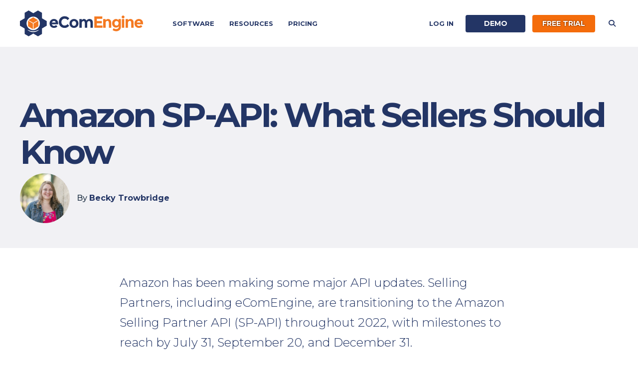

--- FILE ---
content_type: text/html; charset=UTF-8
request_url: https://www.ecomengine.com/blog/amazon-sp-api
body_size: 31626
content:
<!doctype html><!--[if lt IE 7]> <html class="no-js lt-ie9 lt-ie8 lt-ie7" lang="en" > <![endif]--><!--[if IE 7]>    <html class="no-js lt-ie9 lt-ie8" lang="en" >        <![endif]--><!--[if IE 8]>    <html class="no-js lt-ie9" lang="en" >               <![endif]--><!--[if gt IE 8]><!--><html class="no-js" lang="en"><!--<![endif]--><head>
    <meta charset="utf-8">
    <meta http-equiv="X-UA-Compatible" content="IE=edge,chrome=1">
    <meta name="author" content="Becky Trowbridge">
    <meta name="description" content="Learn more about the upcoming Amazon SP-API migration for seller and vendor software and the key changes in store for users of these tools.">
    <meta name="generator" content="HubSpot">
    <title>Amazon SP-API: What Sellers Should Know</title>
    <link rel="shortcut icon" href="https://www.ecomengine.com/hubfs/style-guide/Favicon/favicon.ico">
    
<meta name="viewport" content="width=device-width, initial-scale=1">

    <script src="/hs/hsstatic/jquery-libs/static-1.1/jquery/jquery-1.7.1.js"></script>
<script>hsjQuery = window['jQuery'];</script>
    <meta property="og:description" content="Learn more about the upcoming Amazon SP-API migration for seller and vendor software and the key changes in store for users of these tools.">
    <meta property="og:title" content="Amazon SP-API: What Sellers Should Know">
    <meta name="twitter:description" content="Learn more about the upcoming Amazon SP-API migration for seller and vendor software and the key changes in store for users of these tools.">
    <meta name="twitter:title" content="Amazon SP-API: What Sellers Should Know">

    

    
    <style>
a.cta_button{-moz-box-sizing:content-box !important;-webkit-box-sizing:content-box !important;box-sizing:content-box !important;vertical-align:middle}.hs-breadcrumb-menu{list-style-type:none;margin:0px 0px 0px 0px;padding:0px 0px 0px 0px}.hs-breadcrumb-menu-item{float:left;padding:10px 0px 10px 10px}.hs-breadcrumb-menu-divider:before{content:'›';padding-left:10px}.hs-featured-image-link{border:0}.hs-featured-image{float:right;margin:0 0 20px 20px;max-width:50%}@media (max-width: 568px){.hs-featured-image{float:none;margin:0;width:100%;max-width:100%}}.hs-screen-reader-text{clip:rect(1px, 1px, 1px, 1px);height:1px;overflow:hidden;position:absolute !important;width:1px}
</style>

<link rel="stylesheet" href="https://www.ecomengine.com/hubfs/hub_generated/module_assets/1/9939888069/1743321101697/module_Pillar_Page_Link.min.css">
<link rel="stylesheet" href="/hs/hsstatic/AsyncSupport/static-1.501/sass/comments_listing_asset.css">
<!-- Editor Styles -->
<style id="hs_editor_style" type="text/css">
#hs_cos_wrapper_module_1688661347277228  { border-color: #FFFFFF !important; border-radius: 0px !important; border-style: none !important; border-width: 0px !important; display: block !important }
</style>
    

    
<!--  Added by GoogleTagManager integration -->
<script>
var _hsp = window._hsp = window._hsp || [];
window.dataLayer = window.dataLayer || [];
function gtag(){dataLayer.push(arguments);}

var useGoogleConsentModeV2 = true;
var waitForUpdateMillis = 1000;



var hsLoadGtm = function loadGtm() {
    if(window._hsGtmLoadOnce) {
      return;
    }

    if (useGoogleConsentModeV2) {

      gtag('set','developer_id.dZTQ1Zm',true);

      gtag('consent', 'default', {
      'ad_storage': 'denied',
      'analytics_storage': 'denied',
      'ad_user_data': 'denied',
      'ad_personalization': 'denied',
      'wait_for_update': waitForUpdateMillis
      });

      _hsp.push(['useGoogleConsentModeV2'])
    }

    (function(w,d,s,l,i){w[l]=w[l]||[];w[l].push({'gtm.start':
    new Date().getTime(),event:'gtm.js'});var f=d.getElementsByTagName(s)[0],
    j=d.createElement(s),dl=l!='dataLayer'?'&l='+l:'';j.async=true;j.src=
    'https://www.googletagmanager.com/gtm.js?id='+i+dl;f.parentNode.insertBefore(j,f);
    })(window,document,'script','dataLayer','GTM-KJ2D7ZQ');

    window._hsGtmLoadOnce = true;
};

_hsp.push(['addPrivacyConsentListener', function(consent){
  if(consent.allowed || (consent.categories && consent.categories.analytics)){
    hsLoadGtm();
  }
}]);

</script>

<!-- /Added by GoogleTagManager integration -->


<!-- Site Schema -->
<script type="application/ld+json">
 {
     "@context": "http://schema.org",
     "@type": "Organization",
     "url": "https://www.ecomengine.com",
     "logo": "https://www.ecomengine.com/hubfs/brand-identity/logos/ecomengine-logos/ecomengine-logo-stacked.png",
     "image": "https://www.ecomengine.com/hubfs/images/decorative/illustrations/amazon-seller-tools.png",
     "name": "eComEngine, LLC",
     "alternateName": "eComEngine, LLC",
      "naics": "511210",
      "description": "Amazon Seller Tools",
     "address": {
          "@type": "PostalAddress",
          "streetAddress": "14321 Winter Breeze Drive Suite 121",
          "addressLocality": "Midlothian",
          "addressRegion": "VA",
          "addressCountry": "US",
          "postalCode": "23113"
     },
     "telephone": "800-757-6840",
     "email": "info@ecomengine.com",
     "sameAs": [
          "https://www.facebook.com/eComEngine/",
          "https://twitter.com/eComEngine"
     ]
}
</script>
<!-- End Schema -->

<meta name="facebook-domain-verification" content="eez5ly44zvb58fhb6f3crujam98fcj">

<!-- Apply an accessible label to the chat iframe once it is rendered -->
<script>
 function try_fix_conversations_label() {
  const element = document.getElementById('hubspot-conversations-iframe');
  if (element) {
    element.setAttribute('aria-label','Chat with eComEngine');
  }
 };
try {
  window.addEventListener('DOMContentLoaded',function() {
  const element = document.getElementById('hubspot-conversations-iframe');
  if (typeof element == 'undefined' || ! element) {
    const observer = new MutationObserver((mutationsList,observer) => {
      for (const mutation of mutationsList) {
        try_fix_conversations_label();
        if (mutation.type == 'childList') {
          const addedNodes = Array.from(mutation.addedNodes);
          const targetElement = addedNodes.find(node => node.id === 'hubspot-conversations-iframe');
          if (targetElement) {
            observer.disconnect();
            targetElement.setAttribute('aria-label', 'Chat with eComEngine');
          }
        }
      }
    });
    observer.observe(document.body, { childList: true, subtree: true });
  } else {
    element.setAttribute('aria-label', 'Chat with eComEngine');
  }
  });
} catch (error) {
  console.error(error);
}
</script>
<!-- End accessibility script -->
<meta property="og:image" content="https://www.ecomengine.com/hubfs/images/featured/blog/amazon-sp-api.png">
<meta property="og:image:width" content="640">
<meta property="og:image:height" content="350">
<meta property="og:image:alt" content="Illustration of a computer processor with text, &quot;Amazon SP-API&quot;">
<meta name="twitter:image" content="https://www.ecomengine.com/hubfs/images/featured/blog/amazon-sp-api.png">
<meta name="twitter:image:alt" content="Illustration of a computer processor with text, &quot;Amazon SP-API&quot;">

<meta property="og:url" content="https://www.ecomengine.com/blog/amazon-sp-api">
<meta name="twitter:card" content="summary_large_image">

<link rel="canonical" href="https://www.ecomengine.com/blog/amazon-sp-api">
<!-- Blog Schema -->
<script type="application/ld+json">
 {
     "@context": "http://schema.org",
     "@type": "BlogPosting",
     "mainEntityOfPage":{
          "@type":"WebPage",
          "@id":"https://www.ecomengine.com/blog/amazon-sp-api",
          "description": "Learn more about the upcoming Amazon SP-API migration for seller and vendor software and the key changes in store for users of these tools."
     },
     "headline": "Amazon SP-API: What Sellers Should Know",
     "image": {
          "@type": "ImageObject",
          "url": "https://www.ecomengine.com/hubfs/images/featured/blog/amazon-sp-api.png"
     },
     "datePublished": "2022-05-26",
     "dateModified": "2023-11-06",
     "author": {
         "@type": "Person",
         "name": "Becky Trowbridge"
     },
     "publisher": {
         "@type": "Organization",
         "name": "eComEngine, LLC",
         "logo": {
             "@type": "ImageObject",
             "url": "https://www.ecomengine.com/hubfs/brand-identity/logos/ecomengine-logos/ecomengine-logo-stacked.png"
         }
     },
     "description": "Learn more about the upcoming Amazon SP-API migration for seller and vendor software and the key changes in store for users of these tools."
 }
 </script>
 <!-- End Blog Schema test3 --> 
<meta property="og:type" content="article">
<link rel="alternate" type="application/rss+xml" href="https://www.ecomengine.com/blog/rss.xml">
<meta name="twitter:domain" content="www.ecomengine.com">
<meta name="twitter:site" content="@eComEngine">
<script src="//platform.linkedin.com/in.js" type="text/javascript">
    lang: en_US
</script>

<meta http-equiv="content-language" content="en">
<link rel="stylesheet" href="//7052064.fs1.hubspotusercontent-na1.net/hubfs/7052064/hub_generated/template_assets/DEFAULT_ASSET/1768421114521/template_layout.min.css">


<link rel="stylesheet" href="https://www.ecomengine.com/hubfs/hub_generated/template_assets/1/6920031918/1743244747790/template_Act21.min.css">
<link rel="stylesheet" href="https://www.ecomengine.com/hubfs/hub_generated/template_assets/1/41266316295/1743244745696/template_jquery.fancybox.min.css">




</head>
<body class="blog-2 nov-blog-2   hs-content-id-74221217188 hs-blog-post hs-blog-id-6989131342" style="">
<!--  Added by GoogleTagManager integration -->
<noscript><iframe src="https://www.googletagmanager.com/ns.html?id=GTM-KJ2D7ZQ" height="0" width="0" style="display:none;visibility:hidden"></iframe></noscript>

<!-- /Added by GoogleTagManager integration -->

    <div class="header-container-wrapper">
    <div class="header-container container-fluid">

<div class="row-fluid-wrapper row-depth-1 row-number-1 ">
<div class="row-fluid ">
<div class="span12 widget-span widget-type-global_group " style="" data-widget-type="global_group" data-x="0" data-w="12">
<div class="" data-global-widget-path="generated_global_groups/131345365331.html"><div class="row-fluid-wrapper row-depth-1 row-number-1 ">
<div class="row-fluid ">
<div class="span12 widget-span widget-type-cell header-wrapper mega-menu-parent" style="" data-widget-type="cell" data-x="0" data-w="12">

<div class="row-fluid-wrapper row-depth-1 row-number-2 ">
<div class="row-fluid ">
<div class="span12 widget-span widget-type-custom_widget " style="" data-widget-type="custom_widget" data-x="0" data-w="12">
<div id="hs_cos_wrapper_module_990837523" class="hs_cos_wrapper hs_cos_wrapper_widget hs_cos_wrapper_type_module" style="" data-hs-cos-general-type="widget" data-hs-cos-type="module"><!--Fontawesome Kit v6--->
<script src="https://kit.fontawesome.com/e72e1e09f9.js" crossorigin="anonymous"></script>
<style>
@media only screen and (max-width: 900px) {
.upr-nav{
width: 135% !important;
padding-right: 30px;
}
}
</style></div>

</div><!--end widget-span -->
</div><!--end row-->
</div><!--end row-wrapper -->

<div class="row-fluid-wrapper row-depth-1 row-number-3 ">
<div class="row-fluid ">
<div class="span12 widget-span widget-type-cell centered ptb20 vmiddle never-stack" style="" data-widget-type="cell" data-x="0" data-w="12">

<div class="row-fluid-wrapper row-depth-1 row-number-4 ">
<div class="row-fluid ">
<div class="span3 widget-span widget-type-cell ns-sm-span3" style="" data-widget-type="cell" data-x="0" data-w="3">

<div class="row-fluid-wrapper row-depth-1 row-number-5 ">
<div class="row-fluid ">
<div class="span12 widget-span widget-type-logo " style="" data-widget-type="logo" data-x="0" data-w="12">
<div class="cell-wrapper layout-widget-wrapper">
<span id="hs_cos_wrapper_module_763481913" class="hs_cos_wrapper hs_cos_wrapper_widget hs_cos_wrapper_type_logo" style="" data-hs-cos-general-type="widget" data-hs-cos-type="logo"><a href="//www.ecomengine.com" id="hs-link-module_763481913" style="border-width:0px;border:0px;"><img src="https://www.ecomengine.com/hubfs/Style%20Guide/Logos%20(svg)/%5BeComEngine%5DLogo-2019-linear.svg" class="hs-image-widget " height="247" style="height: auto;width:247px;border-width:0px;border:0px;" width="247" alt="eComEngine Logo" title="eComEngine Logo"></a></span></div><!--end layout-widget-wrapper -->
</div><!--end widget-span -->
</div><!--end row-->
</div><!--end row-wrapper -->

</div><!--end widget-span -->
<div class="span5 widget-span widget-type-cell ns-sm-span5" style="" data-widget-type="cell" data-x="3" data-w="5">

<div class="row-fluid-wrapper row-depth-1 row-number-6 ">
<div class="row-fluid ">
<div class="span12 widget-span widget-type-cell all-inline tl" style="" data-widget-type="cell" data-x="0" data-w="12">

</div><!--end widget-span -->
</div><!--end row-->
</div><!--end row-wrapper -->

<div class="row-fluid-wrapper row-depth-1 row-number-7 ">
<div class="row-fluid ">
<div class="span12 widget-span widget-type-cell all-inline tl" style="" data-widget-type="cell" data-x="0" data-w="12">

<div class="row-fluid-wrapper row-depth-2 row-number-1 ">
<div class="row-fluid ">
<div class="span12 widget-span widget-type-menu menu-bar first-not-active flyouts-fade flyouts-slide md-hidden linked-to-mega-menu-in-header-wrapper" style="" data-widget-type="menu" data-x="0" data-w="12">
<div class="cell-wrapper layout-widget-wrapper">
<span id="hs_cos_wrapper_module_172659125322900" class="hs_cos_wrapper hs_cos_wrapper_widget hs_cos_wrapper_type_menu" style="" data-hs-cos-general-type="widget" data-hs-cos-type="menu"><div id="hs_menu_wrapper_module_172659125322900" class="hs-menu-wrapper active-branch flyouts hs-menu-flow-horizontal" role="navigation" data-sitemap-name="default" data-menu-id="178636559370" aria-label="Navigation Menu">
 <ul role="menu">
  <li class="hs-menu-item hs-menu-depth-1" role="none"><a href="https://www.ecomengine.com/amazon-seller-software-tools" role="menuitem">Software</a></li>
  <li class="hs-menu-item hs-menu-depth-1" role="none"><a href="javascript:;" role="menuitem">Resources</a></li>
  <li class="hs-menu-item hs-menu-depth-1" role="none"><a href="https://www.ecomengine.com/pricing" role="menuitem">Pricing</a></li>
 </ul>
</div></span></div><!--end layout-widget-wrapper -->
</div><!--end widget-span -->
</div><!--end row-->
</div><!--end row-wrapper -->

</div><!--end widget-span -->
</div><!--end row-->
</div><!--end row-wrapper -->

<div class="row-fluid-wrapper row-depth-1 row-number-1 ">
<div class="row-fluid ">
<div class="span12 widget-span widget-type-cell all-inline tl" style="" data-widget-type="cell" data-x="0" data-w="12">

</div><!--end widget-span -->
</div><!--end row-->
</div><!--end row-wrapper -->

</div><!--end widget-span -->
<div class="span4 widget-span widget-type-cell ns-sm-span4" style="" data-widget-type="cell" data-x="8" data-w="4">

<div class="row-fluid-wrapper row-depth-1 row-number-2 ">
<div class="row-fluid ">
<div class="span12 widget-span widget-type-cell all-inline tr" style="" data-widget-type="cell" data-x="0" data-w="12">

</div><!--end widget-span -->
</div><!--end row-->
</div><!--end row-wrapper -->

<div class="row-fluid-wrapper row-depth-1 row-number-3 ">
<div class="row-fluid ">
<div class="span12 widget-span widget-type-cell all-inline tr upr-nav" style="width: 110%;" data-widget-type="cell" data-x="0" data-w="12">

<div class="row-fluid-wrapper row-depth-2 row-number-1 ">
<div class="row-fluid ">
<div class="span12 widget-span widget-type-menu menu-bar first-not-active flyouts-fade flyouts-slide md-hidden linked-to-mega-menu-in-header-wrapper" style="" data-widget-type="menu" data-x="0" data-w="12">
<div class="cell-wrapper layout-widget-wrapper">
<span id="hs_cos_wrapper_module_171899445088801" class="hs_cos_wrapper hs_cos_wrapper_widget hs_cos_wrapper_type_menu" style="" data-hs-cos-general-type="widget" data-hs-cos-type="menu"><div id="hs_menu_wrapper_module_171899445088801" class="hs-menu-wrapper active-branch flyouts hs-menu-flow-horizontal" role="navigation" data-sitemap-name="default" data-menu-id="168837413896" aria-label="Navigation Menu">
 <ul role="menu">
  <li class="hs-menu-item hs-menu-depth-1" role="none"><a href="https://www.ecomengine.com/login" role="menuitem">Log In</a></li>
 </ul>
</div></span></div><!--end layout-widget-wrapper -->
</div><!--end widget-span -->
</div><!--end row-->
</div><!--end row-wrapper -->

<div class="row-fluid-wrapper row-depth-2 row-number-2 ">
<div class="row-fluid ">
<div class="span12 widget-span widget-type-custom_widget ml20 sm-hidden" style="" data-widget-type="custom_widget" data-x="0" data-w="12">
<div id="hs_cos_wrapper_module_171899445088802" class="hs_cos_wrapper hs_cos_wrapper_widget hs_cos_wrapper_type_module" style="" data-hs-cos-general-type="widget" data-hs-cos-type="module"><a class="button color-2 small" href="/demo">Demo</a></div>

</div><!--end widget-span -->
</div><!--end row-->
</div><!--end row-wrapper -->

<div class="row-fluid-wrapper row-depth-2 row-number-3 ">
<div class="row-fluid ">
<div class="span12 widget-span widget-type-custom_widget ml10 sm-hidden" style="" data-widget-type="custom_widget" data-x="0" data-w="12">
<div id="hs_cos_wrapper_module_171899445088803" class="hs_cos_wrapper hs_cos_wrapper_widget hs_cos_wrapper_type_module" style="" data-hs-cos-general-type="widget" data-hs-cos-type="module"><a class="button color-1 small" href="/trial">Free Trial</a></div>

</div><!--end widget-span -->
</div><!--end row-->
</div><!--end row-wrapper -->

<div class="row-fluid-wrapper row-depth-2 row-number-4 ">
<div class="row-fluid ">
<div class="span12 widget-span widget-type-language_switcher lang-select ml10" style="" data-widget-type="language_switcher" data-x="0" data-w="12">
<div class="cell-wrapper layout-widget-wrapper">
<span id="hs_cos_wrapper_module_171899445088804" class="hs_cos_wrapper hs_cos_wrapper_widget hs_cos_wrapper_type_language_switcher" style="" data-hs-cos-general-type="widget" data-hs-cos-type="language_switcher"></span></div><!--end layout-widget-wrapper -->
</div><!--end widget-span -->
</div><!--end row-->
</div><!--end row-wrapper -->

<div class="row-fluid-wrapper row-depth-2 row-number-5 ">
<div class="row-fluid ">
<div class="span12 widget-span widget-type-custom_widget " style="" data-widget-type="custom_widget" data-x="0" data-w="12">
<div id="hs_cos_wrapper_module_171899445088805" class="hs_cos_wrapper hs_cos_wrapper_widget hs_cos_wrapper_type_module" style="" data-hs-cos-general-type="widget" data-hs-cos-type="module"><span class="control-button search fss-open-btn"><i class="fa fa-search" aria-hidden="true"></i></span></div>

</div><!--end widget-span -->
</div><!--end row-->
</div><!--end row-wrapper -->

<div class="row-fluid-wrapper row-depth-2 row-number-6 ">
<div class="row-fluid ">
<div class="span12 widget-span widget-type-custom_widget hidden md-visible" style="" data-widget-type="custom_widget" data-x="0" data-w="12">
<div id="hs_cos_wrapper_module_171899445088806" class="hs_cos_wrapper hs_cos_wrapper_widget hs_cos_wrapper_type_module" style="" data-hs-cos-general-type="widget" data-hs-cos-type="module"><span class="control-button menu" data-slide-menu="primary-slide-menu">
<span class="open">
<i class="fa fa-bars" aria-hidden="true"></i>
</span>
<span class="close">
<i class="fa fa-bars" aria-hidden="true"></i>
</span>
<span></span></span></div>

</div><!--end widget-span -->
</div><!--end row-->
</div><!--end row-wrapper -->

</div><!--end widget-span -->
</div><!--end row-->
</div><!--end row-wrapper -->

<div class="row-fluid-wrapper row-depth-1 row-number-1 ">
<div class="row-fluid ">
<div class="span12 widget-span widget-type-cell all-inline tr hidden" style="" data-widget-type="cell" data-x="0" data-w="12">

<div class="row-fluid-wrapper row-depth-2 row-number-1 ">
<div class="row-fluid ">
<div class="span12 widget-span widget-type-menu menu-bar first-not-active flyouts-fade flyouts-slide md-hidden linked-to-mega-menu-in-header-wrapper" style="" data-widget-type="menu" data-x="0" data-w="12">
<div class="cell-wrapper layout-widget-wrapper">
<span id="hs_cos_wrapper_module_925739250" class="hs_cos_wrapper hs_cos_wrapper_widget hs_cos_wrapper_type_menu" style="" data-hs-cos-general-type="widget" data-hs-cos-type="menu"><div id="hs_menu_wrapper_module_925739250" class="hs-menu-wrapper active-branch flyouts hs-menu-flow-horizontal" role="navigation" data-sitemap-name="default" data-menu-id="32765370945" aria-label="Navigation Menu">
 <ul role="menu">
  <li class="hs-menu-item hs-menu-depth-1" role="none"><a href="https://www.ecomengine.com/demo" role="menuitem">Demo</a></li>
  <li class="hs-menu-item hs-menu-depth-1" role="none"><a href="https://www.ecomengine.com/login" role="menuitem">Log In</a></li>
 </ul>
</div></span></div><!--end layout-widget-wrapper -->
</div><!--end widget-span -->
</div><!--end row-->
</div><!--end row-wrapper -->

<div class="row-fluid-wrapper row-depth-2 row-number-2 ">
<div class="row-fluid ">
<div class="span12 widget-span widget-type-custom_widget ml20 sm-hidden" style="" data-widget-type="custom_widget" data-x="0" data-w="12">
<div id="hs_cos_wrapper_module_337212001" class="hs_cos_wrapper hs_cos_wrapper_widget hs_cos_wrapper_type_module" style="" data-hs-cos-general-type="widget" data-hs-cos-type="module"><a class="button color-1 small" href="/trial">Free Trial</a></div>

</div><!--end widget-span -->
</div><!--end row-->
</div><!--end row-wrapper -->

<div class="row-fluid-wrapper row-depth-2 row-number-3 ">
<div class="row-fluid ">
<div class="span12 widget-span widget-type-language_switcher lang-select ml10" style="" data-widget-type="language_switcher" data-x="0" data-w="12">
<div class="cell-wrapper layout-widget-wrapper">
<span id="hs_cos_wrapper_module_794011152" class="hs_cos_wrapper hs_cos_wrapper_widget hs_cos_wrapper_type_language_switcher" style="" data-hs-cos-general-type="widget" data-hs-cos-type="language_switcher"></span></div><!--end layout-widget-wrapper -->
</div><!--end widget-span -->
</div><!--end row-->
</div><!--end row-wrapper -->

<div class="row-fluid-wrapper row-depth-2 row-number-4 ">
<div class="row-fluid ">
<div class="span12 widget-span widget-type-custom_widget " style="" data-widget-type="custom_widget" data-x="0" data-w="12">
<div id="hs_cos_wrapper_module_859060521" class="hs_cos_wrapper hs_cos_wrapper_widget hs_cos_wrapper_type_module" style="" data-hs-cos-general-type="widget" data-hs-cos-type="module"><span class="control-button search fss-open-btn"><i class="fa fa-search" aria-hidden="true"></i></span></div>

</div><!--end widget-span -->
</div><!--end row-->
</div><!--end row-wrapper -->

<div class="row-fluid-wrapper row-depth-2 row-number-5 ">
<div class="row-fluid ">
<div class="span12 widget-span widget-type-custom_widget hidden md-visible" style="" data-widget-type="custom_widget" data-x="0" data-w="12">
<div id="hs_cos_wrapper_module_804715948" class="hs_cos_wrapper hs_cos_wrapper_widget hs_cos_wrapper_type_module" style="" data-hs-cos-general-type="widget" data-hs-cos-type="module"><span class="control-button menu" data-slide-menu="primary-slide-menu">
<span class="open">
<i class="fa fa-bars" aria-hidden="true"></i>
</span>
<span class="close">
<i class="fa fa-bars" aria-hidden="true"></i>
</span>
<span></span></span></div>

</div><!--end widget-span -->
</div><!--end row-->
</div><!--end row-wrapper -->

</div><!--end widget-span -->
</div><!--end row-->
</div><!--end row-wrapper -->

<div class="row-fluid-wrapper row-depth-1 row-number-1 ">
<div class="row-fluid ">
<div class="span12 widget-span widget-type-cell all-inline tr" style="" data-widget-type="cell" data-x="0" data-w="12">

</div><!--end widget-span -->
</div><!--end row-->
</div><!--end row-wrapper -->

</div><!--end widget-span -->
</div><!--end row-->
</div><!--end row-wrapper -->

</div><!--end widget-span -->
</div><!--end row-->
</div><!--end row-wrapper -->

<div class="row-fluid-wrapper row-depth-1 row-number-2 ">
<div class="row-fluid ">
<div class="mega-menu-options" data-menu=".linked-to-mega-menu-in-header-wrapper" data-parent-active-class="">
<div class="span12 widget-span widget-type-cell mega-menu" style="" data-widget-type="cell" data-x="0" data-w="12">

<div class="row-fluid-wrapper row-depth-1 row-number-3 ">
<div class="row-fluid ">
<div class="span12 widget-span widget-type-cell mega-menu-branch activated-by-1" style="" data-widget-type="cell" data-x="0" data-w="12">

<div class="row-fluid-wrapper row-depth-1 row-number-4 ">
<div class="row-fluid ">
<div class="span12 widget-span widget-type-cell centered" style="" data-widget-type="cell" data-x="0" data-w="12">

<div class="row-fluid-wrapper row-depth-2 row-number-1 ">
<div class="row-fluid ">
<div class="span12 widget-span widget-type-custom_widget " style="" data-widget-type="custom_widget" data-x="0" data-w="12">
<div id="hs_cos_wrapper_module_65014363" class="hs_cos_wrapper hs_cos_wrapper_widget hs_cos_wrapper_type_module" style="" data-hs-cos-general-type="widget" data-hs-cos-type="module"><style>
.sub-prod-men .widget-type-cell .row-fluid-wrapper:hover,
.sub-prod-men-rsp .widget-type-cell .row-fluid-wrapper:hover,
.sub-prod-men-sp .widget-type-cell .row-fluid-wrapper:hover{
background-color:#DBDDE4 !important;
}
.sub-prod-men .widget-type-cell .row-fluid-wrapper,
.sub-prod-men-rsp .widget-type-cell .row-fluid-wrapper,
.sub-prod-men-sp .widget-type-cell .row-fluid-wrapper{
background: #fff; border-radius: 4px; box-shadow: rgba(149, 157, 165, 0.2) 0px 8px 24px;
}
</style></div>

</div><!--end widget-span -->
</div><!--end row-->
</div><!--end row-wrapper -->

<div class="row-fluid-wrapper row-depth-2 row-number-2 ">
<div class="row-fluid ">
<div class="span4 widget-span widget-type-cell bg-white p30" style="box-shadow: rgba(0, 0, 0, 0.1) 0px 4px 12px; z-index 1; " data-widget-type="cell" data-x="0" data-w="4">

<div class="row-fluid-wrapper row-depth-2 row-number-3 ">
<div class="row-fluid ">
<div class="span12 widget-span widget-type-cell nav-product mb30 prod-men" style="" data-widget-type="cell" data-x="0" data-w="12">

<div class="row-fluid-wrapper row-depth-2 row-number-4 ">
    <div class="row-fluid ">
<a href="/feedbackfive" target="_self">
<div class="span12 widget-span widget-type-cell tc text-dark" style="" data-widget-type="cell" data-x="0" data-w="12">

<div class="row-fluid-wrapper row-depth-3 row-number-1 ">
        <div class="row-fluid ">
<div class="span12 widget-span widget-type-custom_widget tc pt20 pb10" style="" data-widget-type="custom_widget" data-x="0" data-w="12">
<div id="hs_cos_wrapper_module_236906652" class="hs_cos_wrapper hs_cos_wrapper_widget hs_cos_wrapper_type_module widget-type-linked_image" style="" data-hs-cos-general-type="widget" data-hs-cos-type="module">
    






  



<span id="hs_cos_wrapper_module_236906652_" class="hs_cos_wrapper hs_cos_wrapper_widget hs_cos_wrapper_type_linked_image" style="" data-hs-cos-general-type="widget" data-hs-cos-type="linked_image"><img src="https://www.ecomengine.com/hubfs/images/decorative/illustrations/nav-icons/feedbackfive-star-svg.svg" class="hs-image-widget " width="50" height="52" alt="FeedbackFive icon" title="FeedbackFive icon"></span></div>

           </div><!--end widget-span -->
            </div><!--end row-->
  </div><!--end row-wrapper -->

<div class="row-fluid-wrapper row-depth-3 row-number-2 ">
        <div class="row-fluid ">
<div class="span12 widget-span widget-type-rich_text text-large bold" style="" data-widget-type="rich_text" data-x="0" data-w="12">
<div class="cell-wrapper layout-widget-wrapper">
<span id="hs_cos_wrapper_module_671732813" class="hs_cos_wrapper hs_cos_wrapper_widget hs_cos_wrapper_type_rich_text" style="" data-hs-cos-general-type="widget" data-hs-cos-type="rich_text">FeedbackFive</span>
 </div><!--end layout-widget-wrapper -->
           </div><!--end widget-span -->
            </div><!--end row-->
  </div><!--end row-wrapper -->

<div class="row-fluid-wrapper row-depth-3 row-number-3 ">
        <div class="row-fluid ">
<div class="span12 widget-span widget-type-rich_text text-small pt0 pb20" style="" data-widget-type="rich_text" data-x="0" data-w="12">
<div class="cell-wrapper layout-widget-wrapper">
<span id="hs_cos_wrapper_module_190772716" class="hs_cos_wrapper hs_cos_wrapper_widget hs_cos_wrapper_type_rich_text" style="" data-hs-cos-general-type="widget" data-hs-cos-type="rich_text">Request Amazon Reviews<br>and Feedback</span>
 </div><!--end layout-widget-wrapper -->
           </div><!--end widget-span -->
            </div><!--end row-->
  </div><!--end row-wrapper -->

       </div><!--end widget-span -->
                            </a>
        </div><!--end row-->
</div><!--end row-wrapper -->

   </div><!--end widget-span -->
    </div><!--end row-->
</div><!--end row-wrapper -->

<div class="row-fluid-wrapper row-depth-2 row-number-1 ">
<div class="row-fluid ">
<div class="span12 widget-span widget-type-cell nav-product prod-men-sp mb30" style="" data-widget-type="cell" data-x="0" data-w="12">

<div class="row-fluid-wrapper row-depth-2 row-number-2 ">
    <div class="row-fluid ">
<a href="/sellerpulse" target="_self">
<div class="span12 widget-span widget-type-cell tc text-dark" style="" data-widget-type="cell" data-x="0" data-w="12">

<div class="row-fluid-wrapper row-depth-3 row-number-1 ">
        <div class="row-fluid ">
<div class="span12 widget-span widget-type-custom_widget tc pt20 pb10" style="" data-widget-type="custom_widget" data-x="0" data-w="12">
<div id="hs_cos_wrapper_module_1692794591679636" class="hs_cos_wrapper hs_cos_wrapper_widget hs_cos_wrapper_type_module widget-type-linked_image" style="" data-hs-cos-general-type="widget" data-hs-cos-type="module">
    






  



<span id="hs_cos_wrapper_module_1692794591679636_" class="hs_cos_wrapper hs_cos_wrapper_widget hs_cos_wrapper_type_linked_image" style="" data-hs-cos-general-type="widget" data-hs-cos-type="linked_image"><img src="https://www.ecomengine.com/hubfs/images/decorative/illustrations/nav-icons/sellerpulse-pulse-svg.svg" class="hs-image-widget " width="60" height="42" alt="sellerpulse-menu-icon(teal)" title="sellerpulse-menu-icon(teal)"></span></div>

           </div><!--end widget-span -->
            </div><!--end row-->
  </div><!--end row-wrapper -->

<div class="row-fluid-wrapper row-depth-3 row-number-2 ">
        <div class="row-fluid ">
<div class="span12 widget-span widget-type-rich_text text-large bold" style="" data-widget-type="rich_text" data-x="0" data-w="12">
<div class="cell-wrapper layout-widget-wrapper">
<span id="hs_cos_wrapper_module_1692794591679637" class="hs_cos_wrapper hs_cos_wrapper_widget hs_cos_wrapper_type_rich_text" style="" data-hs-cos-general-type="widget" data-hs-cos-type="rich_text">SellerPulse</span>
 </div><!--end layout-widget-wrapper -->
           </div><!--end widget-span -->
            </div><!--end row-->
  </div><!--end row-wrapper -->

<div class="row-fluid-wrapper row-depth-3 row-number-3 ">
        <div class="row-fluid ">
<div class="span12 widget-span widget-type-rich_text text-small pt0 pb20" style="" data-widget-type="rich_text" data-x="0" data-w="12">
<div class="cell-wrapper layout-widget-wrapper">
<span id="hs_cos_wrapper_module_1692794591679638" class="hs_cos_wrapper hs_cos_wrapper_widget hs_cos_wrapper_type_rich_text" style="" data-hs-cos-general-type="widget" data-hs-cos-type="rich_text">Get FBA Insights<br>and Alerts</span>
 </div><!--end layout-widget-wrapper -->
           </div><!--end widget-span -->
            </div><!--end row-->
  </div><!--end row-wrapper -->

       </div><!--end widget-span -->
                            </a>
        </div><!--end row-->
</div><!--end row-wrapper -->

   </div><!--end widget-span -->
    </div><!--end row-->
</div><!--end row-wrapper -->

<div class="row-fluid-wrapper row-depth-2 row-number-1 ">
<div class="row-fluid ">
<div class="span12 widget-span widget-type-cell nav-product prod-men-rsp" style="" data-widget-type="cell" data-x="0" data-w="12">

<div class="row-fluid-wrapper row-depth-2 row-number-2 ">
    <div class="row-fluid ">
<a href="/restockpro" target="_self">
<div class="span12 widget-span widget-type-cell tc text-dark" style="" data-widget-type="cell" data-x="0" data-w="12">

<div class="row-fluid-wrapper row-depth-3 row-number-1 ">
        <div class="row-fluid ">
<div class="span12 widget-span widget-type-custom_widget tc pt20 pb10" style="" data-widget-type="custom_widget" data-x="0" data-w="12">
<div id="hs_cos_wrapper_module_705897540" class="hs_cos_wrapper hs_cos_wrapper_widget hs_cos_wrapper_type_module widget-type-linked_image" style="" data-hs-cos-general-type="widget" data-hs-cos-type="module">
    






  



<span id="hs_cos_wrapper_module_705897540_" class="hs_cos_wrapper hs_cos_wrapper_widget hs_cos_wrapper_type_linked_image" style="" data-hs-cos-general-type="widget" data-hs-cos-type="linked_image"><img src="https://www.ecomengine.com/hubfs/images/decorative/illustrations/nav-icons/restockpro-arrow-svg.svg" class="hs-image-widget " width="50" height="45" alt="RestockPro icon" title="RestockPro icon"></span></div>

           </div><!--end widget-span -->
            </div><!--end row-->
  </div><!--end row-wrapper -->

<div class="row-fluid-wrapper row-depth-3 row-number-2 ">
        <div class="row-fluid ">
<div class="span12 widget-span widget-type-rich_text text-large bold" style="" data-widget-type="rich_text" data-x="0" data-w="12">
<div class="cell-wrapper layout-widget-wrapper">
<span id="hs_cos_wrapper_module_872829552" class="hs_cos_wrapper hs_cos_wrapper_widget hs_cos_wrapper_type_rich_text" style="" data-hs-cos-general-type="widget" data-hs-cos-type="rich_text">RestockPro</span>
 </div><!--end layout-widget-wrapper -->
           </div><!--end widget-span -->
            </div><!--end row-->
  </div><!--end row-wrapper -->

<div class="row-fluid-wrapper row-depth-3 row-number-3 ">
        <div class="row-fluid ">
<div class="span12 widget-span widget-type-rich_text text-small pt0 pb20" style="" data-widget-type="rich_text" data-x="0" data-w="12">
<div class="cell-wrapper layout-widget-wrapper">
<span id="hs_cos_wrapper_module_148917993" class="hs_cos_wrapper hs_cos_wrapper_widget hs_cos_wrapper_type_rich_text" style="" data-hs-cos-general-type="widget" data-hs-cos-type="rich_text">Simplify FBA<br>Inventory Management</span>
 </div><!--end layout-widget-wrapper -->
           </div><!--end widget-span -->
            </div><!--end row-->
  </div><!--end row-wrapper -->

       </div><!--end widget-span -->
                            </a>
        </div><!--end row-->
</div><!--end row-wrapper -->

   </div><!--end widget-span -->
    </div><!--end row-->
</div><!--end row-wrapper -->

</div><!--end widget-span -->
<div class="span8 widget-span widget-type-cell p0 m0 ml0 bg-light pt20" style="" data-widget-type="cell" data-x="4" data-w="8">

<div class="row-fluid-wrapper row-depth-2 row-number-1 ">
<div class="row-fluid ">
<div class="span12 widget-span widget-type-cell bg-light p30 sub-prod-men" style="margin-left: 0px; /*box-shadow: rgba(0, 0, 0, 0.1) 0px 4px 12px;*/ box-shadow: rgba(0, 0, 0, 0.15) 2.4px 2.4px 3.2px;" data-widget-type="cell" data-x="0" data-w="12">

<div class="row-fluid-wrapper row-depth-2 row-number-2 ">
    <div class="row-fluid ">
<div class="span12 widget-span widget-type-custom_widget pl30" style="" data-widget-type="custom_widget" data-x="0" data-w="12">
<div id="hs_cos_wrapper_module_280611082" class="hs_cos_wrapper hs_cos_wrapper_widget hs_cos_wrapper_type_module widget-type-rich_text" style="" data-hs-cos-general-type="widget" data-hs-cos-type="module"><span id="hs_cos_wrapper_module_280611082_" class="hs_cos_wrapper hs_cos_wrapper_widget hs_cos_wrapper_type_rich_text" style="" data-hs-cos-general-type="widget" data-hs-cos-type="rich_text"><h4>FeedbackFive Features</h4></span></div>

       </div><!--end widget-span -->
        </div><!--end row-->
</div><!--end row-wrapper -->

<div class="row-fluid-wrapper row-depth-2 row-number-3 ">
    <div class="row-fluid ">
<div class="span12 widget-span widget-type-cell " style="padding: 0 30px 0 30px; display: grid; grid-template-columns: 1fr 1fr; column-gap: 15px; grid-auto-rows: 1fr; row-gap: 15px;" data-widget-type="cell" data-x="0" data-w="12">

<div class="row-fluid-wrapper row-depth-3 row-number-1 ">
        <div class="row-fluid ">
<a href="/feedbackfive/automation" target="_self" style="color: #233565;">
<div class="span12 widget-span widget-type-custom_widget p15 mr15" style="" data-widget-type="custom_widget" data-x="0" data-w="12">
<div id="hs_cos_wrapper_module_516159309" class="hs_cos_wrapper hs_cos_wrapper_widget hs_cos_wrapper_type_module widget-type-rich_text" style="" data-hs-cos-general-type="widget" data-hs-cos-type="module"><span id="hs_cos_wrapper_module_516159309_" class="hs_cos_wrapper hs_cos_wrapper_widget hs_cos_wrapper_type_rich_text" style="" data-hs-cos-general-type="widget" data-hs-cos-type="rich_text"><table>
<tbody>
<tr>
<td style="vertical-align: text-top;"><img src="https://www.ecomengine.com/hubfs/images/decorative/illustrations/nav-icons/feedbackfive-envelop-svg.svg" alt="single-star" width="35" style="width: 35px; height: auto; max-width: 100%; margin: 0px 25px 0px 0px;" height="35"></td>
<td><span style="font-size: 16px; font-weight: bold;">Review Automation</span> <br><span style="font-size: 12px; line-height: 8px;">Send automated review requests or customize your own message</span></td>
</tr>
</tbody>
</table></span></div>

           </div><!--end widget-span -->
                                </a>
            </div><!--end row-->
  </div><!--end row-wrapper -->

<div class="row-fluid-wrapper row-depth-3 row-number-2 ">
        <div class="row-fluid ">
<a href="/feedbackfive/review-monitoring" target="_self" style="color: #233565;">
<div class="span12 widget-span widget-type-custom_widget p15" style="" data-widget-type="custom_widget" data-x="0" data-w="12">
<div id="hs_cos_wrapper_module_219297534" class="hs_cos_wrapper hs_cos_wrapper_widget hs_cos_wrapper_type_module widget-type-rich_text" style="" data-hs-cos-general-type="widget" data-hs-cos-type="module"><span id="hs_cos_wrapper_module_219297534_" class="hs_cos_wrapper hs_cos_wrapper_widget hs_cos_wrapper_type_rich_text" style="" data-hs-cos-general-type="widget" data-hs-cos-type="rich_text"><table>
<tbody>
<tr>
<td style="vertical-align: text-top;"><img src="https://www.ecomengine.com/hubfs/images/decorative/illustrations/nav-icons/feedbackfive-bells-svg.svg" alt="single-star" width="45" style="width: 45px; height: auto; max-width: 100%; margin: 0px 5px 0px 0px;" height="36"></td>
<td><span style="font-size: 16px; font-weight: bold;">Review Monitoring</span><br><span style="font-size: 12px; line-height: 8px;">Quickly identify review trends</span></td>
</tr>
</tbody>
</table></span></div>

           </div><!--end widget-span -->
                                </a>
            </div><!--end row-->
  </div><!--end row-wrapper -->

<div class="row-fluid-wrapper row-depth-3 row-number-3 ">
        <div class="row-fluid ">
<a href="/feedbackfive/alerts" target="_self" style="color: #233565;">
<div class="span12 widget-span widget-type-custom_widget p15 mr15" style="" data-widget-type="custom_widget" data-x="0" data-w="12">
<div id="hs_cos_wrapper_module_303168740" class="hs_cos_wrapper hs_cos_wrapper_widget hs_cos_wrapper_type_module widget-type-rich_text" style="" data-hs-cos-general-type="widget" data-hs-cos-type="module"><span id="hs_cos_wrapper_module_303168740_" class="hs_cos_wrapper hs_cos_wrapper_widget hs_cos_wrapper_type_rich_text" style="" data-hs-cos-general-type="widget" data-hs-cos-type="rich_text"><table>
<tbody>
<tr>
<td style="vertical-align: text-top;"><img src="https://www.ecomengine.com/hubfs/images/decorative/illustrations/nav-icons/feedbackfive-alert-svg.svg" alt="single-star" width="45" style="width: 45px; height: auto; max-width: 100%; margin: 0px 25px 0px 0px;" height="36"></td>
<td><span style="font-size: 16px; font-weight: bold;">Listing Alerts</span><br><span style="font-size: 12px; line-height: 8px;">Monitor your Amazon listings and reputation 24/7</span></td>
</tr>
</tbody>
</table></span></div>

           </div><!--end widget-span -->
                                </a>
            </div><!--end row-->
  </div><!--end row-wrapper -->

<div class="row-fluid-wrapper row-depth-3 row-number-4 ">
        <div class="row-fluid ">
<a href="/feedbackfive/analytics" target="_self" style="color: #233565;">
<div class="span12 widget-span widget-type-custom_widget p15" style="" data-widget-type="custom_widget" data-x="0" data-w="12">
<div id="hs_cos_wrapper_module_275957563" class="hs_cos_wrapper hs_cos_wrapper_widget hs_cos_wrapper_type_module widget-type-rich_text" style="" data-hs-cos-general-type="widget" data-hs-cos-type="module"><span id="hs_cos_wrapper_module_275957563_" class="hs_cos_wrapper hs_cos_wrapper_widget hs_cos_wrapper_type_rich_text" style="" data-hs-cos-general-type="widget" data-hs-cos-type="rich_text"><table>
<tbody>
<tr>
<td style="vertical-align: text-top;"><img src="https://www.ecomengine.com/hubfs/images/decorative/illustrations/nav-icons/feedbackfive-analytics-svg.svg" alt="single-star" width="35" style="width: 35px; height: auto; max-width: 100%; margin: 0px 15px 0px 0px;" height="31"></td>
<td><span style="font-size: 16px; font-weight: bold;">Analytics &amp; Reporting</span><br><span style="font-size: 12px; line-height: 8px;">Analyze sales trends and brand performance</span></td>
</tr>
</tbody>
</table></span></div>

           </div><!--end widget-span -->
                                </a>
            </div><!--end row-->
  </div><!--end row-wrapper -->

<div class="row-fluid-wrapper row-depth-3 row-number-5 ">
        <div class="row-fluid ">
<a href="/agency/feedbackfive" target="_self" style="color: #233565;">
<div class="span12 widget-span widget-type-custom_widget p15 mr15" style="" data-widget-type="custom_widget" data-x="0" data-w="12">
<div id="hs_cos_wrapper_module_729274669" class="hs_cos_wrapper hs_cos_wrapper_widget hs_cos_wrapper_type_module widget-type-rich_text" style="" data-hs-cos-general-type="widget" data-hs-cos-type="module"><span id="hs_cos_wrapper_module_729274669_" class="hs_cos_wrapper hs_cos_wrapper_widget hs_cos_wrapper_type_rich_text" style="" data-hs-cos-general-type="widget" data-hs-cos-type="rich_text"><table>
<tbody>
<tr>
<td style="vertical-align: text-top;"><img src="https://www.ecomengine.com/hubfs/images/decorative/illustrations/nav-icons/feedbackfive-agency-svg.svg" alt="single-star" width="45" style="width: 45px; height: auto; max-width: 100%; margin: 0px 25px 0px 0px;" height="36"></td>
<td><span style="font-size: 16px; font-weight: bold;">Agencies &amp; Aggregators</span><br><span style="font-size: 12px; line-height: 8px;">Get access to all features to help your clients grow with FeedbackFive</span></td>
</tr>
</tbody>
</table></span></div>

           </div><!--end widget-span -->
                                </a>
            </div><!--end row-->
  </div><!--end row-wrapper -->

<div class="row-fluid-wrapper row-depth-3 row-number-6 ">
        <div class="row-fluid ">
<a href="/feedbackfive/demo" target="_self" style="color: #233565;">
<div class="span12 widget-span widget-type-custom_widget p15" style="" data-widget-type="custom_widget" data-x="0" data-w="12">
<div id="hs_cos_wrapper_module_962224644" class="hs_cos_wrapper hs_cos_wrapper_widget hs_cos_wrapper_type_module widget-type-rich_text" style="" data-hs-cos-general-type="widget" data-hs-cos-type="module"><span id="hs_cos_wrapper_module_962224644_" class="hs_cos_wrapper hs_cos_wrapper_widget hs_cos_wrapper_type_rich_text" style="" data-hs-cos-general-type="widget" data-hs-cos-type="rich_text"><table>
<tbody>
<tr>
<td style="vertical-align: text-top;"><img src="https://www.ecomengine.com/hubfs/images/decorative/illustrations/nav-icons/video-svg.svg" alt="single-star" width="40" style="width: 40px; height: auto; max-width: 100%; margin: 0px 15px 0px 0px;" height="36"></td>
<td><span style="font-size: 16px; font-weight: bold;">See How It Works</span><br><span style="font-size: 12px; line-height: 8px;">Watch a short recording to learn more</span></td>
</tr>
</tbody>
</table></span></div>

           </div><!--end widget-span -->
                                </a>
            </div><!--end row-->
  </div><!--end row-wrapper -->

       </div><!--end widget-span -->
        </div><!--end row-->
</div><!--end row-wrapper -->

<div class="row-fluid-wrapper row-depth-2 row-number-1 ">
    <div class="row-fluid ">
<div class="span12 widget-span widget-type-custom_widget mt40 mb50" style="" data-widget-type="custom_widget" data-x="0" data-w="12">
<div id="hs_cos_wrapper_module_243686466" class="hs_cos_wrapper hs_cos_wrapper_widget hs_cos_wrapper_type_module widget-type-rich_text" style="" data-hs-cos-general-type="widget" data-hs-cos-type="module"><span id="hs_cos_wrapper_module_243686466_" class="hs_cos_wrapper hs_cos_wrapper_widget hs_cos_wrapper_type_rich_text" style="" data-hs-cos-general-type="widget" data-hs-cos-type="rich_text"><div style="text-align: center;"><a class="button color-1" style="width: 75%;" href="https://www.ecomengine.com/pricing">VIEW PRICING</a></div></span></div>

       </div><!--end widget-span -->
        </div><!--end row-->
</div><!--end row-wrapper -->

   </div><!--end widget-span -->
    </div><!--end row-->
</div><!--end row-wrapper -->

<div class="row-fluid-wrapper row-depth-2 row-number-2 ">
<div class="row-fluid ">
<div class="span12 widget-span widget-type-cell bg-light p30 sub-prod-men-rsp" style="margin-left: 0px; /*box-shadow: rgba(0, 0, 0, 0.1) 0px 4px 12px;*/ box-shadow: rgba(0, 0, 0, 0.15) 2.4px 2.4px 3.2px;" data-widget-type="cell" data-x="0" data-w="12">

<div class="row-fluid-wrapper row-depth-2 row-number-3 ">
    <div class="row-fluid ">
<div class="span12 widget-span widget-type-custom_widget pl30" style="" data-widget-type="custom_widget" data-x="0" data-w="12">
<div id="hs_cos_wrapper_module_683656245" class="hs_cos_wrapper hs_cos_wrapper_widget hs_cos_wrapper_type_module widget-type-rich_text" style="" data-hs-cos-general-type="widget" data-hs-cos-type="module"><span id="hs_cos_wrapper_module_683656245_" class="hs_cos_wrapper hs_cos_wrapper_widget hs_cos_wrapper_type_rich_text" style="" data-hs-cos-general-type="widget" data-hs-cos-type="rich_text"><h4>RestockPro Features</h4></span></div>

       </div><!--end widget-span -->
        </div><!--end row-->
</div><!--end row-wrapper -->

<div class="row-fluid-wrapper row-depth-2 row-number-4 ">
    <div class="row-fluid ">
<div class="span12 widget-span widget-type-cell " style="padding: 0 30px 0 30px; display: grid; grid-template-columns: 1fr 1fr; column-gap: 15px; grid-auto-rows: 1fr; row-gap: 15px;" data-widget-type="cell" data-x="0" data-w="12">

<div class="row-fluid-wrapper row-depth-3 row-number-1 ">
        <div class="row-fluid ">
<a href="/restockpro/inventory-forecasting" target="_self" style="color: #233565;">
<div class="span12 widget-span widget-type-custom_widget p15 mr15" style="" data-widget-type="custom_widget" data-x="0" data-w="12">
<div id="hs_cos_wrapper_module_172659214419601" class="hs_cos_wrapper hs_cos_wrapper_widget hs_cos_wrapper_type_module widget-type-rich_text" style="" data-hs-cos-general-type="widget" data-hs-cos-type="module"><span id="hs_cos_wrapper_module_172659214419601_" class="hs_cos_wrapper hs_cos_wrapper_widget hs_cos_wrapper_type_rich_text" style="" data-hs-cos-general-type="widget" data-hs-cos-type="rich_text"><table>
<tbody>
<tr>
<td style="vertical-align: text-top;"><img src="https://www.ecomengine.com/hubfs/images/decorative/illustrations/nav-icons/restockpro-chart-svg.svg" alt="single-star" width="40" style="width: 40px; height: auto; max-width: 100%; margin: 0px 15px 0px 0px;" height="40"></td>
<td><span style="font-size: 16px; font-weight: bold;">Forecasting</span><br><span style="font-size: 12px; line-height: 8px;">Restock the right amount at the right time</span></td>
</tr>
</tbody>
</table></span></div>

           </div><!--end widget-span -->
                                </a>
            </div><!--end row-->
  </div><!--end row-wrapper -->

<div class="row-fluid-wrapper row-depth-3 row-number-2 ">
        <div class="row-fluid ">
<a href="/restockpro/shipments" target="_self" style="color: #233565;">
<div class="span12 widget-span widget-type-custom_widget p15" style="" data-widget-type="custom_widget" data-x="0" data-w="12">
<div id="hs_cos_wrapper_module_172659214419602" class="hs_cos_wrapper hs_cos_wrapper_widget hs_cos_wrapper_type_module widget-type-rich_text" style="" data-hs-cos-general-type="widget" data-hs-cos-type="module"><span id="hs_cos_wrapper_module_172659214419602_" class="hs_cos_wrapper hs_cos_wrapper_widget hs_cos_wrapper_type_rich_text" style="" data-hs-cos-general-type="widget" data-hs-cos-type="rich_text"><table>
<tbody>
<tr>
<td style="vertical-align: text-top;"><img src="https://www.ecomengine.com/hubfs/images/decorative/illustrations/nav-icons/restockpro-truck-svg.svg" alt="single-star" width="40" style="width: 40px; height: auto; max-width: 100%; margin: 0px 20px 0px 0px;" height="32"></td>
<td><span style="font-size: 16px; font-weight: bold;">Purchase Orders</span><br><span style="font-size: 12px; line-height: 8px;">Manage suppliers and inventory with ease</span></td>
</tr>
</tbody>
</table></span></div>

           </div><!--end widget-span -->
                                </a>
            </div><!--end row-->
  </div><!--end row-wrapper -->

<div class="row-fluid-wrapper row-depth-3 row-number-3 ">
        <div class="row-fluid ">
<a href="/restockpro/fba-profit" target="_self" style="color: #233565;">
<div class="span12 widget-span widget-type-custom_widget p15 mr15" style="" data-widget-type="custom_widget" data-x="0" data-w="12">
<div id="hs_cos_wrapper_module_172659214419603" class="hs_cos_wrapper hs_cos_wrapper_widget hs_cos_wrapper_type_module widget-type-rich_text" style="" data-hs-cos-general-type="widget" data-hs-cos-type="module"><span id="hs_cos_wrapper_module_172659214419603_" class="hs_cos_wrapper hs_cos_wrapper_widget hs_cos_wrapper_type_rich_text" style="" data-hs-cos-general-type="widget" data-hs-cos-type="rich_text"><table>
<tbody>
<tr>
<td style="vertical-align: text-top;"><img src="https://www.ecomengine.com/hubfs/images/decorative/illustrations/nav-icons/restockpro-box-svg.svg" alt="single-star" width="35" style="width: 35px; height: auto; max-width: 100%; margin: 0px 20px 0px 0px;" height="40"></td>
<td><span style="font-size: 16px; font-weight: bold;">Manage FBA Profits</span><br><span style="font-size: 12px; line-height: 8px;">Get the details you need to make fast restocking decisions</span></td>
</tr>
</tbody>
</table></span></div>

           </div><!--end widget-span -->
                                </a>
            </div><!--end row-->
  </div><!--end row-wrapper -->

<div class="row-fluid-wrapper row-depth-3 row-number-4 ">
        <div class="row-fluid ">
<a href="/restockpro/fba-kitting" target="_self" style="color: #233565;">
<div class="span12 widget-span widget-type-custom_widget p15 mr15" style="" data-widget-type="custom_widget" data-x="0" data-w="12">
<div id="hs_cos_wrapper_module_172659214419604" class="hs_cos_wrapper hs_cos_wrapper_widget hs_cos_wrapper_type_module widget-type-rich_text" style="" data-hs-cos-general-type="widget" data-hs-cos-type="module"><span id="hs_cos_wrapper_module_172659214419604_" class="hs_cos_wrapper hs_cos_wrapper_widget hs_cos_wrapper_type_rich_text" style="" data-hs-cos-general-type="widget" data-hs-cos-type="rich_text"><table>
<tbody>
<tr>
<td style="vertical-align: text-top;"><img src="https://www.ecomengine.com/hubfs/images/decorative/illustrations/nav-icons/restockpro-kit-svg.svg" alt="single-star" width="40" style="width: 40px; height: auto; max-width: 100%; margin: 0px 15px 0px 0px;" height="36"></td>
<td><span style="font-size: 16px; font-weight: bold;">Kitting</span><br><span style="font-size: 12px; line-height: 8px;">Create kits or bundles from local inventory</span></td>
</tr>
</tbody>
</table></span></div>

           </div><!--end widget-span -->
                                </a>
            </div><!--end row-->
  </div><!--end row-wrapper -->

<div class="row-fluid-wrapper row-depth-3 row-number-5 ">
        <div class="row-fluid ">
<a href="/restockpro#stickers" target="_self" style="color: #233565;">
<div class="span12 widget-span widget-type-custom_widget p15 mr15" style="" data-widget-type="custom_widget" data-x="0" data-w="12">
<div id="hs_cos_wrapper_module_172659214419605" class="hs_cos_wrapper hs_cos_wrapper_widget hs_cos_wrapper_type_module widget-type-rich_text" style="" data-hs-cos-general-type="widget" data-hs-cos-type="module"><span id="hs_cos_wrapper_module_172659214419605_" class="hs_cos_wrapper hs_cos_wrapper_widget hs_cos_wrapper_type_rich_text" style="" data-hs-cos-general-type="widget" data-hs-cos-type="rich_text"><table>
<tbody>
<tr>
<td style="vertical-align: text-top;"><img src="https://www.ecomengine.com/hubfs/images/decorative/illustrations/nav-icons/restockpro-barcode-svg.svg" alt="single-star" width="40" style="width: 40px; height: auto; max-width: 100%; margin: 0px 25px 0px 0px;" height="32"></td>
<td><span style="font-size: 16px; font-weight: bold;">Amazon Item Labels</span><br><span style="font-size: 12px; line-height: 8px;">Customize stickers and labels with expiration dates and more</span></td>
</tr>
</tbody>
</table></span></div>

           </div><!--end widget-span -->
                                </a>
            </div><!--end row-->
  </div><!--end row-wrapper -->

<div class="row-fluid-wrapper row-depth-3 row-number-6 ">
        <div class="row-fluid ">
<a href="/restockpro/demo" target="_self" style="color: #233565;">
<div class="span12 widget-span widget-type-custom_widget p15" style="" data-widget-type="custom_widget" data-x="0" data-w="12">
<div id="hs_cos_wrapper_module_172659214419606" class="hs_cos_wrapper hs_cos_wrapper_widget hs_cos_wrapper_type_module widget-type-rich_text" style="" data-hs-cos-general-type="widget" data-hs-cos-type="module"><span id="hs_cos_wrapper_module_172659214419606_" class="hs_cos_wrapper hs_cos_wrapper_widget hs_cos_wrapper_type_rich_text" style="" data-hs-cos-general-type="widget" data-hs-cos-type="rich_text"><table>
<tbody>
<tr>
<td style="vertical-align: text-top;"><img src="https://www.ecomengine.com/hubfs/images/decorative/illustrations/nav-icons/video-svg.svg" alt="single-star" width="40" style="width: 40px; height: auto; max-width: 100%; margin: 0px 15px 0px 0px;" height="36"></td>
<td><span style="font-size: 16px; font-weight: bold;">See How It Works</span><br><span style="font-size: 12px; line-height: 8px;">Watch a short recording to learn more</span></td>
</tr>
</tbody>
</table></span></div>

           </div><!--end widget-span -->
                                </a>
            </div><!--end row-->
  </div><!--end row-wrapper -->

       </div><!--end widget-span -->
        </div><!--end row-->
</div><!--end row-wrapper -->

<div class="row-fluid-wrapper row-depth-2 row-number-1 ">
    <div class="row-fluid ">
<div class="span12 widget-span widget-type-custom_widget mt40 mb50" style="" data-widget-type="custom_widget" data-x="0" data-w="12">
<div id="hs_cos_wrapper_module_851436917" class="hs_cos_wrapper hs_cos_wrapper_widget hs_cos_wrapper_type_module widget-type-rich_text" style="" data-hs-cos-general-type="widget" data-hs-cos-type="module"><span id="hs_cos_wrapper_module_851436917_" class="hs_cos_wrapper hs_cos_wrapper_widget hs_cos_wrapper_type_rich_text" style="" data-hs-cos-general-type="widget" data-hs-cos-type="rich_text"><div style="text-align: center;"><a class="button color-1" style="width: 75%;" href="https://www.ecomengine.com/pricing#restockpro">VIEW PRICING</a></div></span></div>

       </div><!--end widget-span -->
        </div><!--end row-->
</div><!--end row-wrapper -->

   </div><!--end widget-span -->
    </div><!--end row-->
</div><!--end row-wrapper -->

<div class="row-fluid-wrapper row-depth-2 row-number-2 ">
<div class="row-fluid ">
<div class="span12 widget-span widget-type-cell bg-light p30 sub-prod-men-sp" style="margin-left: 0px; /*box-shadow: rgba(0, 0, 0, 0.1) 0px 4px 12px;*/ box-shadow: rgba(0, 0, 0, 0.15) 2.4px 2.4px 3.2px;" data-widget-type="cell" data-x="0" data-w="12">

<div class="row-fluid-wrapper row-depth-2 row-number-3 ">
    <div class="row-fluid ">
<div class="span12 widget-span widget-type-custom_widget pl30" style="" data-widget-type="custom_widget" data-x="0" data-w="12">
<div id="hs_cos_wrapper_module_1692807222927998" class="hs_cos_wrapper hs_cos_wrapper_widget hs_cos_wrapper_type_module widget-type-rich_text" style="" data-hs-cos-general-type="widget" data-hs-cos-type="module"><span id="hs_cos_wrapper_module_1692807222927998_" class="hs_cos_wrapper hs_cos_wrapper_widget hs_cos_wrapper_type_rich_text" style="" data-hs-cos-general-type="widget" data-hs-cos-type="rich_text"><h4>SellerPulse Features</h4></span></div>

       </div><!--end widget-span -->
        </div><!--end row-->
</div><!--end row-wrapper -->

<div class="row-fluid-wrapper row-depth-2 row-number-4 ">
    <div class="row-fluid ">
<div class="span12 widget-span widget-type-cell " style="padding: 0 30px 0 30px; display: grid; grid-template-columns: 1fr 1fr; column-gap: 15px; grid-auto-rows: 1fr; row-gap: 15px;" data-widget-type="cell" data-x="0" data-w="12">

<div class="row-fluid-wrapper row-depth-3 row-number-1 ">
        <div class="row-fluid ">
<a href="/sellerpulse/fba-analytics" target="_self" style="color: #233565;">
<div class="span12 widget-span widget-type-custom_widget p15 mr15" style="" data-widget-type="custom_widget" data-x="0" data-w="12">
<div id="hs_cos_wrapper_module_172659219456901" class="hs_cos_wrapper hs_cos_wrapper_widget hs_cos_wrapper_type_module widget-type-rich_text" style="" data-hs-cos-general-type="widget" data-hs-cos-type="module"><span id="hs_cos_wrapper_module_172659219456901_" class="hs_cos_wrapper hs_cos_wrapper_widget hs_cos_wrapper_type_rich_text" style="" data-hs-cos-general-type="widget" data-hs-cos-type="rich_text"><table>
<tbody>
<tr>
<td style="vertical-align: text-top;"><img src="https://www.ecomengine.com/hubfs/images/decorative/illustrations/nav-icons/sellerpulse-bell-svg.svg" alt="single-star" width="35" style="width: 35px; height: auto; max-width: 100%; margin: 0px 25px 0px 0px;" height="40"></td>
<td><span style="font-size: 16px; font-weight: bold;">Operational FBA Analytics</span><br><span style="font-size: 12px; line-height: 8px;">See detailed insights for FBA fees, proceeds, sales, and product cost</span></td>
</tr>
</tbody>
</table></span></div>

           </div><!--end widget-span -->
                                </a>
            </div><!--end row-->
  </div><!--end row-wrapper -->

<div class="row-fluid-wrapper row-depth-3 row-number-2 ">
        <div class="row-fluid ">
<a href="/sellerpulse/buy-box" target="_self" style="color: #233565;">
<div class="span12 widget-span widget-type-custom_widget p15" style="" data-widget-type="custom_widget" data-x="0" data-w="12">
<div id="hs_cos_wrapper_module_172659219456902" class="hs_cos_wrapper hs_cos_wrapper_widget hs_cos_wrapper_type_module widget-type-rich_text" style="" data-hs-cos-general-type="widget" data-hs-cos-type="module"><span id="hs_cos_wrapper_module_172659219456902_" class="hs_cos_wrapper hs_cos_wrapper_widget hs_cos_wrapper_type_rich_text" style="" data-hs-cos-general-type="widget" data-hs-cos-type="rich_text"><table>
<tbody>
<tr>
<td style="vertical-align: text-top;"><img src="https://www.ecomengine.com/hubfs/images/decorative/illustrations/nav-icons/sellerpulse-box-svg.svg" alt="single-star" width="35" style="width: 35px; height: auto; max-width: 100%; margin: 0px 33px 0px 0px;" height="35"></td>
<td><span style="font-size: 16px; font-weight: bold;">Buy Box Monitoring</span><br><span style="font-size: 12px; line-height: 8px;">Find out when you win or lose the Buy Box, including when it's suppressed</span></td>
</tr>
</tbody>
</table></span></div>

           </div><!--end widget-span -->
                                </a>
            </div><!--end row-->
  </div><!--end row-wrapper -->

<div class="row-fluid-wrapper row-depth-3 row-number-3 ">
        <div class="row-fluid ">
<a href="/sellerpulse/listing-monitoring" target="_self" style="color: #233565;">
<div class="span12 widget-span widget-type-custom_widget p15 mr15" style="" data-widget-type="custom_widget" data-x="0" data-w="12">
<div id="hs_cos_wrapper_module_172659219456903" class="hs_cos_wrapper hs_cos_wrapper_widget hs_cos_wrapper_type_module widget-type-rich_text" style="" data-hs-cos-general-type="widget" data-hs-cos-type="module"><span id="hs_cos_wrapper_module_172659219456903_" class="hs_cos_wrapper hs_cos_wrapper_widget hs_cos_wrapper_type_rich_text" style="" data-hs-cos-general-type="widget" data-hs-cos-type="rich_text"><table>
<tbody>
<tr>
<td style="vertical-align: text-top;"><img src="https://www.ecomengine.com/hubfs/images/decorative/illustrations/nav-icons/sellerpulse-image-svg.svg" alt="single-star" width="35" style="width: 35px; height: auto; max-width: 100%; margin: 0px 20px 0px 0px;" height="40"></td>
<td><span style="font-size: 16px; font-weight: bold;">Listing Changes</span><br><span style="font-size: 12px; line-height: 8px;">Detect suppressed listings, hijacker activity, and content changes</span></td>
</tr>
</tbody>
</table></span></div>

           </div><!--end widget-span -->
                                </a>
            </div><!--end row-->
  </div><!--end row-wrapper -->

<div class="row-fluid-wrapper row-depth-3 row-number-4 ">
        <div class="row-fluid ">
<a href="/sellerpulse/fba-returns" target="_self" style="color: #233565;">
<div class="span12 widget-span widget-type-custom_widget p15 mr15" style="" data-widget-type="custom_widget" data-x="0" data-w="12">
<div id="hs_cos_wrapper_module_172659219456904" class="hs_cos_wrapper hs_cos_wrapper_widget hs_cos_wrapper_type_module widget-type-rich_text" style="" data-hs-cos-general-type="widget" data-hs-cos-type="module"><span id="hs_cos_wrapper_module_172659219456904_" class="hs_cos_wrapper hs_cos_wrapper_widget hs_cos_wrapper_type_rich_text" style="" data-hs-cos-general-type="widget" data-hs-cos-type="rich_text"><table>
<tbody>
<tr>
<td style="vertical-align: text-top;"><img src="https://www.ecomengine.com/hubfs/images/decorative/illustrations/nav-icons/sellerpulse-analyze-returns.svg" width="40" height="35" loading="lazy" alt="sellerpulse-analyze-returns" style="width: 40px; height: auto; max-width: 100%; margin: 0px 40px 0px 0px;">
<p>&nbsp;</p>
</td>
<td><span style="font-size: 16px; font-weight: bold;">Analyze Returns</span><br><span style="font-size: 12px; line-height: 8px;">Identify FBA return trends over time by ASIN, reason, and disposition</span></td>
</tr>
</tbody>
</table></span></div>

           </div><!--end widget-span -->
                                </a>
            </div><!--end row-->
  </div><!--end row-wrapper -->

<div class="row-fluid-wrapper row-depth-3 row-number-5 ">
        <div class="row-fluid ">
<a href="/sellerpulse/inventory-returns" target="_self" style="color: #233565;">
<div class="span12 widget-span widget-type-custom_widget p15 mr15" style="" data-widget-type="custom_widget" data-x="0" data-w="12">
<div id="hs_cos_wrapper_module_172659219456905" class="hs_cos_wrapper hs_cos_wrapper_widget hs_cos_wrapper_type_module widget-type-rich_text" style="" data-hs-cos-general-type="widget" data-hs-cos-type="module"><span id="hs_cos_wrapper_module_172659219456905_" class="hs_cos_wrapper hs_cos_wrapper_widget hs_cos_wrapper_type_rich_text" style="" data-hs-cos-general-type="widget" data-hs-cos-type="rich_text"><table>
<tbody>
<tr>
<td style="vertical-align: text-top;"><img src="https://www.ecomengine.com/hubfs/images/decorative/illustrations/nav-icons/sellerpulse-magnifying-chart-svg.svg" width="40" height="39" loading="lazy" alt="sellerpulse-magnifying-chart-svg" style="width: 40px; height: auto; max-width: 100%; margin: 0px 25px 0px 0px;">
<p>&nbsp;</p>
</td>
<td><span style="font-size: 16px; font-weight: bold;">FBA Inventory Insights</span><br><span style="font-size: 12px; line-height: 8px;">Plan FBA inventory and avoid unnecessary fees</span></td>
</tr>
</tbody>
</table></span></div>

           </div><!--end widget-span -->
                                </a>
            </div><!--end row-->
  </div><!--end row-wrapper -->

<div class="row-fluid-wrapper row-depth-3 row-number-6 ">
        <div class="row-fluid ">
<a href="/sellerpulse/demo" target="_self" style="color: #233565;">
<div class="span12 widget-span widget-type-custom_widget p15" style="" data-widget-type="custom_widget" data-x="0" data-w="12">
<div id="hs_cos_wrapper_module_172659219456906" class="hs_cos_wrapper hs_cos_wrapper_widget hs_cos_wrapper_type_module widget-type-rich_text" style="" data-hs-cos-general-type="widget" data-hs-cos-type="module"><span id="hs_cos_wrapper_module_172659219456906_" class="hs_cos_wrapper hs_cos_wrapper_widget hs_cos_wrapper_type_rich_text" style="" data-hs-cos-general-type="widget" data-hs-cos-type="rich_text"><table>
<tbody>
<tr>
<td style="vertical-align: text-top;"><img src="https://www.ecomengine.com/hubfs/images/decorative/illustrations/nav-icons/sellerpulse-video-svg.svg" alt="video-icn" width="42" height="28" loading="lazy" style="width: 42px; height: auto; max-width: 100%; margin: 0px 20px 0px 0px;">
<p>&nbsp;</p>
</td>
<td><span style="font-size: 16px; font-weight: bold;">See How It Works</span><br><span style="font-size: 12px; line-height: 8px;">Watch a short recording to learn more</span></td>
</tr>
</tbody>
</table></span></div>

           </div><!--end widget-span -->
                                </a>
            </div><!--end row-->
  </div><!--end row-wrapper -->

       </div><!--end widget-span -->
        </div><!--end row-->
</div><!--end row-wrapper -->

<div class="row-fluid-wrapper row-depth-2 row-number-1 ">
    <div class="row-fluid ">
<div class="span12 widget-span widget-type-custom_widget mt40 mb10" style="" data-widget-type="custom_widget" data-x="0" data-w="12">
<div id="hs_cos_wrapper_module_16928072229281006" class="hs_cos_wrapper hs_cos_wrapper_widget hs_cos_wrapper_type_module widget-type-rich_text" style="" data-hs-cos-general-type="widget" data-hs-cos-type="module"><span id="hs_cos_wrapper_module_16928072229281006_" class="hs_cos_wrapper hs_cos_wrapper_widget hs_cos_wrapper_type_rich_text" style="" data-hs-cos-general-type="widget" data-hs-cos-type="rich_text"><div style="text-align: center;"><a class="button color-3" style="width: 75%;" href="https://www.ecomengine.com/pricing">VIEW PRICING</a></div></span></div>

       </div><!--end widget-span -->
        </div><!--end row-->
</div><!--end row-wrapper -->

   </div><!--end widget-span -->
    </div><!--end row-->
</div><!--end row-wrapper -->

</div><!--end widget-span -->
</div><!--end row-->
</div><!--end row-wrapper -->

</div><!--end widget-span -->
</div><!--end row-->
</div><!--end row-wrapper -->

<div class="row-fluid-wrapper row-depth-1 row-number-1 ">
<div class="row-fluid ">
<div class="span12 widget-span widget-type-custom_widget " style="" data-widget-type="custom_widget" data-x="0" data-w="12">
<div id="hs_cos_wrapper_module_17066011" class="hs_cos_wrapper hs_cos_wrapper_widget hs_cos_wrapper_type_module" style="" data-hs-cos-general-type="widget" data-hs-cos-type="module"><script>
const prodMen = document.querySelector('.prod-men');
const subProdMen = document.querySelector('.sub-prod-men');
const subProdMenRsp = document.querySelector('.sub-prod-men-rsp');
const prodMenRsp = document.querySelector('.prod-men-rsp');
const subProdMenSp = document.querySelector('.sub-prod-men-sp');
const prodMenSp = document.querySelector('.prod-men-sp');
subProdMenRsp.style.display = 'none';
subProdMenSp.style.display = 'none';
prodMen.addEventListener('mouseover', () => {
subProdMen.style.display = 'block';
subProdMenRsp.style.display = 'none';
subProdMenSp.style.display = 'none';
});
prodMenRsp.addEventListener('mouseover', () => {
subProdMenRsp.style.display = 'block';
subProdMen.style.display = 'none';
subProdMenSp.style.display = 'none';
});
prodMenSp.addEventListener('mouseover', () => {
subProdMenSp.style.display = 'block';
subProdMen.style.display = 'none';
subProdMenRsp.style.display = 'none';
});
/*********
const prodMen = document.querySelector('.prod-men');
const subProdMen = document.querySelector('.sub-prod-men');
const subProdMenRsp = document.querySelector('.sub-prod-men-rsp');
const prodMenRsp = document.querySelector('.prod-men-rsp');
const subMenCol = document.querySelector('.subMenCol');
let subProdMenHovered = false;
let subProdMenRspHovered = false;
subProdMenRsp.style.display = 'none';
prodMen.addEventListener('mouseover', () => {
subProdMen.style.display = 'block';
subProdMenRsp.style.display = 'none';
});
prodMenRsp.addEventListener('mouseover', () => {
subProdMenRsp.style.display = 'block';
subProdMen.style.display = 'none';
});
subProdMen.addEventListener('mouseover', () => {
subProdMenHovered = true;
});
subProdMen.addEventListener('mouseout', () => {
subProdMenHovered = false;
setTimeout(() => {
if (!subProdMenHovered && !prodMen.matches(':hover') && !prodMenRsp.matches(':hover')) {
subProdMen.style.display = 'none';
}
}, 100);
});
subProdMenRsp.addEventListener('mouseover', () => {
subProdMenRspHovered = true;
});
subProdMenRsp.addEventListener('mouseout', () => {
subProdMenRspHovered = false;
setTimeout(() => {
if (!subProdMenRspHovered && !prodMen.matches(':hover') && !prodMenRsp.matches(':hover')) {
subProdMenRsp.style.display = 'none';
}
}, 100);
});
prodMen.addEventListener('mouseout', () => {
setTimeout(() => {
if (!subProdMenHovered && !prodMen.matches(':hover') && !prodMenRsp.matches(':hover')) {
subProdMen.style.display = 'none';
}
}, 100);
});
prodMenRsp.addEventListener('mouseout', () => {
setTimeout(() => {
if (!subProdMenRspHovered && !prodMen.matches(':hover') && !prodMenRsp.matches(':hover')) {
subProdMenRsp.style.display = 'none';
}
}, 100);
});
__________________ DIFFERENT CODE   __________________ 
const prodMen = document.querySelector('.prod-men');
const subProdMen = document.querySelector('.sub-prod-men');
const subProdMenRsp = document.querySelector('.sub-prod-men-rsp');
const prodMenRsp = document.querySelector('.prod-men-rsp');
const subMenCol = document.querySelector('.subMenCol');
let subProdMenHovered = false;
subProdMen.style.display = 'none';
subProdMenRsp.style.display = 'none';
prodMen.addEventListener('mouseover', () => {
subProdMen.style.display = 'block';
subProdMenRsp.style.display = 'none';
});
prodMenRsp.addEventListener('mouseover', () => {
subProdMenRsp.style.display = 'block';
subProdMen.style.display = 'none';
});
subProdMen.addEventListener('mouseover', () => {
subProdMenHovered = true;
});
subProdMen.addEventListener('mouseout', () => {
subProdMenHovered = false;
setTimeout(() => {
if (!subProdMenHovered && !prodMen.matches(':hover')) {
subProdMen.style.display = 'none';
}
}, 100);
});
prodMen.addEventListener('mouseout', () => {
setTimeout(() => {
if (!subProdMenHovered && !prodMen.matches(':hover')) {
subProdMen.style.display = 'none';
}
}, 100);
});
prodMenRsp.addEventListener('mouseout', () => {
setTimeout(() => {
if (!subProdMenHovered && !prodMenRsp.matches(':hover')) {
subProdMenRsp.style.display = 'none';
}
}, 100);
});
*****************/ 
/***** SIMPLE SCRIPT ********
subMenCol.addEventListener('mouseover', () => {
subMenCol.style.backgroundColor = '#DBDDE4';
});
subMenCol.addEventListener('mouseout', () => {
subMenCol.style.backgroundColor = '';
});*/
</script></div>

</div><!--end widget-span -->
</div><!--end row-->
</div><!--end row-wrapper -->

</div><!--end widget-span -->
</div><!--end row-->
</div><!--end row-wrapper -->

<div class="row-fluid-wrapper row-depth-1 row-number-2 ">
<div class="row-fluid ">
<div class="span12 widget-span widget-type-cell mega-menu-branch activated-by-2" style="" data-widget-type="cell" data-x="0" data-w="12">

<div class="row-fluid-wrapper row-depth-1 row-number-3 ">
<div class="row-fluid ">
<div class="span12 widget-span widget-type-cell content-section bg-white ptb30 max-full-vh-scroll large-shadow" style="" data-widget-type="cell" data-x="0" data-w="12">

<div class="row-fluid-wrapper row-depth-2 row-number-1 ">
<div class="row-fluid ">
<div class="span12 widget-span widget-type-cell centered vtop" style="" data-widget-type="cell" data-x="0" data-w="12">

<div class="row-fluid-wrapper row-depth-2 row-number-2 ">
<div class="row-fluid ">
<div class="span4 widget-span widget-type-cell pr30 bdr" style="" data-widget-type="cell" data-x="0" data-w="4">

<div class="row-fluid-wrapper row-depth-2 row-number-3 ">
    <div class="row-fluid ">
<div class="span12 widget-span widget-type-rich_text text-large text-dark bold navtitle pb20" style="" data-widget-type="rich_text" data-x="0" data-w="12">
<div class="cell-wrapper layout-widget-wrapper">
<span id="hs_cos_wrapper_module_43166786" class="hs_cos_wrapper hs_cos_wrapper_widget hs_cos_wrapper_type_rich_text" style="" data-hs-cos-general-type="widget" data-hs-cos-type="rich_text">Resources</span>
</div><!--end layout-widget-wrapper -->
       </div><!--end widget-span -->
        </div><!--end row-->
</div><!--end row-wrapper -->

<div class="row-fluid-wrapper row-depth-2 row-number-4 ">
    <div class="row-fluid ">
<div class="span6 widget-span widget-type-cell " style="" data-widget-type="cell" data-x="0" data-w="6">

<div class="row-fluid-wrapper row-depth-3 row-number-1 ">
        <div class="row-fluid ">
<a href="/case-studies" target="_self">
<div class="span12 widget-span widget-type-cell nav-resource p10 mb20 text-dark" style="" data-widget-type="cell" data-x="0" data-w="12">

<div class="row-fluid-wrapper row-depth-3 row-number-2 ">
            <div class="row-fluid ">
<div class="span3 widget-span widget-type-custom_widget " style="" data-widget-type="custom_widget" data-x="0" data-w="3">
<div id="hs_cos_wrapper_module_745172534" class="hs_cos_wrapper hs_cos_wrapper_widget hs_cos_wrapper_type_module" style="" data-hs-cos-general-type="widget" data-hs-cos-type="module"><div class="icon-dot dark small ">
  
      <i class="fal fa-star"></i>
  
</div></div>

               </div><!--end widget-span -->
<div class="span9 widget-span widget-type-rich_text " style="" data-widget-type="rich_text" data-x="3" data-w="9">
<div class="cell-wrapper layout-widget-wrapper">
<span id="hs_cos_wrapper_module_861374748" class="hs_cos_wrapper hs_cos_wrapper_widget hs_cos_wrapper_type_rich_text" style="" data-hs-cos-general-type="widget" data-hs-cos-type="rich_text">Case Studies</span>
     </div><!--end layout-widget-wrapper -->
               </div><!--end widget-span -->
                </div><!--end row-->
      </div><!--end row-wrapper -->

           </div><!--end widget-span -->
                                </a>
            </div><!--end row-->
  </div><!--end row-wrapper -->

<div class="row-fluid-wrapper row-depth-3 row-number-3 ">
        <div class="row-fluid ">
 <a href="/webinars" target="_self">
<div class="span12 widget-span widget-type-cell nav-resource p10 mb20 text-dark" style="" data-widget-type="cell" data-x="0" data-w="12">

<div class="row-fluid-wrapper row-depth-3 row-number-4 ">
            <div class="row-fluid ">
<div class="span3 widget-span widget-type-custom_widget " style="" data-widget-type="custom_widget" data-x="0" data-w="3">
<div id="hs_cos_wrapper_module_539667642" class="hs_cos_wrapper hs_cos_wrapper_widget hs_cos_wrapper_type_module" style="" data-hs-cos-general-type="widget" data-hs-cos-type="module"><div class="icon-dot dark small ">
  
      <i class="fal fa-video"></i>
  
</div></div>

               </div><!--end widget-span -->
<div class="span9 widget-span widget-type-rich_text " style="" data-widget-type="rich_text" data-x="3" data-w="9">
<div class="cell-wrapper layout-widget-wrapper">
<span id="hs_cos_wrapper_module_401472016" class="hs_cos_wrapper hs_cos_wrapper_widget hs_cos_wrapper_type_rich_text" style="" data-hs-cos-general-type="widget" data-hs-cos-type="rich_text">Webinars</span>
     </div><!--end layout-widget-wrapper -->
               </div><!--end widget-span -->
                </div><!--end row-->
      </div><!--end row-wrapper -->

           </div><!--end widget-span -->
                                </a>
            </div><!--end row-->
  </div><!--end row-wrapper -->

<div class="row-fluid-wrapper row-depth-3 row-number-5 ">
        <div class="row-fluid ">
    <a href="/tools" target="_self">
<div class="span12 widget-span widget-type-cell nav-resource p10 mb20 text-dark" style="" data-widget-type="cell" data-x="0" data-w="12">

<div class="row-fluid-wrapper row-depth-3 row-number-6 ">
            <div class="row-fluid ">
<div class="span3 widget-span widget-type-custom_widget " style="" data-widget-type="custom_widget" data-x="0" data-w="3">
<div id="hs_cos_wrapper_module_647158483" class="hs_cos_wrapper hs_cos_wrapper_widget hs_cos_wrapper_type_module" style="" data-hs-cos-general-type="widget" data-hs-cos-type="module"><div class="icon-dot dark small ">
  
      <i class="fal fa-tools"></i>
  
</div></div>

               </div><!--end widget-span -->
<div class="span9 widget-span widget-type-rich_text " style="" data-widget-type="rich_text" data-x="3" data-w="9">
<div class="cell-wrapper layout-widget-wrapper">
<span id="hs_cos_wrapper_module_26820274" class="hs_cos_wrapper hs_cos_wrapper_widget hs_cos_wrapper_type_rich_text" style="" data-hs-cos-general-type="widget" data-hs-cos-type="rich_text">Free Tools</span>
     </div><!--end layout-widget-wrapper -->
               </div><!--end widget-span -->
                </div><!--end row-->
      </div><!--end row-wrapper -->

           </div><!--end widget-span -->
                                </a>
            </div><!--end row-->
  </div><!--end row-wrapper -->

<div class="row-fluid-wrapper row-depth-3 row-number-7 ">
        <div class="row-fluid ">
   <a href="/events" target="_self">
<div class="span12 widget-span widget-type-cell nav-resource p10 mb20 text-dark" style="" data-widget-type="cell" data-x="0" data-w="12">

<div class="row-fluid-wrapper row-depth-3 row-number-8 ">
            <div class="row-fluid ">
<div class="span3 widget-span widget-type-custom_widget " style="" data-widget-type="custom_widget" data-x="0" data-w="3">
<div id="hs_cos_wrapper_module_897500622" class="hs_cos_wrapper hs_cos_wrapper_widget hs_cos_wrapper_type_module" style="" data-hs-cos-general-type="widget" data-hs-cos-type="module"><div class="icon-dot dark small ">
  
      <i class="fal fa-calendar-week"></i>
  
</div></div>

               </div><!--end widget-span -->
<div class="span9 widget-span widget-type-rich_text " style="" data-widget-type="rich_text" data-x="3" data-w="9">
<div class="cell-wrapper layout-widget-wrapper">
<span id="hs_cos_wrapper_module_112815537" class="hs_cos_wrapper hs_cos_wrapper_widget hs_cos_wrapper_type_rich_text" style="" data-hs-cos-general-type="widget" data-hs-cos-type="rich_text">Events</span>
     </div><!--end layout-widget-wrapper -->
               </div><!--end widget-span -->
                </div><!--end row-->
      </div><!--end row-wrapper -->

           </div><!--end widget-span -->
                                </a>
            </div><!--end row-->
  </div><!--end row-wrapper -->

<div class="row-fluid-wrapper row-depth-3 row-number-9 ">
        <div class="row-fluid ">
     <a href="/help" target="_self">
<div class="span12 widget-span widget-type-cell nav-resource p10 text-dark" style="" data-widget-type="cell" data-x="0" data-w="12">

<div class="row-fluid-wrapper row-depth-3 row-number-10 ">
            <div class="row-fluid ">
<div class="span3 widget-span widget-type-custom_widget " style="" data-widget-type="custom_widget" data-x="0" data-w="3">
<div id="hs_cos_wrapper_module_805986071" class="hs_cos_wrapper hs_cos_wrapper_widget hs_cos_wrapper_type_module" style="" data-hs-cos-general-type="widget" data-hs-cos-type="module"><div class="icon-dot dark small ">
  
      <i class="fal fa-user-headset"></i>
  
</div></div>

               </div><!--end widget-span -->
<div class="span9 widget-span widget-type-rich_text " style="" data-widget-type="rich_text" data-x="3" data-w="9">
<div class="cell-wrapper layout-widget-wrapper">
<span id="hs_cos_wrapper_module_925162165" class="hs_cos_wrapper hs_cos_wrapper_widget hs_cos_wrapper_type_rich_text" style="" data-hs-cos-general-type="widget" data-hs-cos-type="rich_text">Help Center</span>
     </div><!--end layout-widget-wrapper -->
               </div><!--end widget-span -->
                </div><!--end row-->
      </div><!--end row-wrapper -->

           </div><!--end widget-span -->
                                </a>
            </div><!--end row-->
  </div><!--end row-wrapper -->

       </div><!--end widget-span -->
<div class="span6 widget-span widget-type-cell " style="" data-widget-type="cell" data-x="6" data-w="6">

<div class="row-fluid-wrapper row-depth-3 row-number-11 ">
        <div class="row-fluid ">
     <a href="/blog" target="_self">
<div class="span12 widget-span widget-type-cell nav-resource p10 mb20 text-dark" style="" data-widget-type="cell" data-x="0" data-w="12">

<div class="row-fluid-wrapper row-depth-3 row-number-12 ">
            <div class="row-fluid ">
<div class="span3 widget-span widget-type-custom_widget " style="" data-widget-type="custom_widget" data-x="0" data-w="3">
<div id="hs_cos_wrapper_module_207430652" class="hs_cos_wrapper hs_cos_wrapper_widget hs_cos_wrapper_type_module" style="" data-hs-cos-general-type="widget" data-hs-cos-type="module"><div class="icon-dot dark small ">
  
      <i class="fal fa-newspaper"></i>
  
</div></div>

               </div><!--end widget-span -->
<div class="span9 widget-span widget-type-rich_text " style="" data-widget-type="rich_text" data-x="3" data-w="9">
<div class="cell-wrapper layout-widget-wrapper">
<span id="hs_cos_wrapper_module_137328719" class="hs_cos_wrapper hs_cos_wrapper_widget hs_cos_wrapper_type_rich_text" style="" data-hs-cos-general-type="widget" data-hs-cos-type="rich_text">Blog</span>
     </div><!--end layout-widget-wrapper -->
               </div><!--end widget-span -->
                </div><!--end row-->
      </div><!--end row-wrapper -->

           </div><!--end widget-span -->
                                </a>
            </div><!--end row-->
  </div><!--end row-wrapper -->

<div class="row-fluid-wrapper row-depth-3 row-number-13 ">
        <div class="row-fluid ">
<a href="/agency/feedbackfive" target="_self">
<div class="span12 widget-span widget-type-cell nav-resource p10 mb20 text-dark" style="" data-widget-type="cell" data-x="0" data-w="12">

<div class="row-fluid-wrapper row-depth-3 row-number-14 ">
            <div class="row-fluid ">
<div class="span3 widget-span widget-type-custom_widget " style="" data-widget-type="custom_widget" data-x="0" data-w="3">
<div id="hs_cos_wrapper_module_171899885917501" class="hs_cos_wrapper hs_cos_wrapper_widget hs_cos_wrapper_type_module" style="" data-hs-cos-general-type="widget" data-hs-cos-type="module"><div class="icon-dot dark small ">
  
      <i class="fal fa-clipboard"></i>
  
</div></div>

               </div><!--end widget-span -->
<div class="span9 widget-span widget-type-rich_text " style="" data-widget-type="rich_text" data-x="3" data-w="9">
<div class="cell-wrapper layout-widget-wrapper">
<span id="hs_cos_wrapper_module_171899885917502" class="hs_cos_wrapper hs_cos_wrapper_widget hs_cos_wrapper_type_rich_text" style="" data-hs-cos-general-type="widget" data-hs-cos-type="rich_text">Agencies</span>
     </div><!--end layout-widget-wrapper -->
               </div><!--end widget-span -->
                </div><!--end row-->
      </div><!--end row-wrapper -->

           </div><!--end widget-span -->
                                </a>
            </div><!--end row-->
  </div><!--end row-wrapper -->

<div class="row-fluid-wrapper row-depth-3 row-number-15 ">
        <div class="row-fluid ">
<a href="/amazon-seller-news" target="_self">
<div class="span12 widget-span widget-type-cell nav-resource p10 mb20 text-dark" style="" data-widget-type="cell" data-x="0" data-w="12">

<div class="row-fluid-wrapper row-depth-3 row-number-16 ">
            <div class="row-fluid ">
<div class="span3 widget-span widget-type-custom_widget " style="" data-widget-type="custom_widget" data-x="0" data-w="3">
<div id="hs_cos_wrapper_module_390125342" class="hs_cos_wrapper hs_cos_wrapper_widget hs_cos_wrapper_type_module" style="" data-hs-cos-general-type="widget" data-hs-cos-type="module"><div class="icon-dot dark small ">
  
      <i class="fal fa-newspaper"></i>
  
</div></div>

               </div><!--end widget-span -->
<div class="span9 widget-span widget-type-rich_text " style="" data-widget-type="rich_text" data-x="3" data-w="9">
<div class="cell-wrapper layout-widget-wrapper">
<span id="hs_cos_wrapper_module_141749350" class="hs_cos_wrapper hs_cos_wrapper_widget hs_cos_wrapper_type_rich_text" style="" data-hs-cos-general-type="widget" data-hs-cos-type="rich_text">Seller News</span>
     </div><!--end layout-widget-wrapper -->
               </div><!--end widget-span -->
                </div><!--end row-->
      </div><!--end row-wrapper -->

           </div><!--end widget-span -->
                                </a>
            </div><!--end row-->
  </div><!--end row-wrapper -->

<div class="row-fluid-wrapper row-depth-3 row-number-17 ">
        <div class="row-fluid ">
<a href="/sell-on-amazon" target="_self">
<div class="span12 widget-span widget-type-cell nav-resource p10 mb20 text-dark" style="" data-widget-type="cell" data-x="0" data-w="12">

<div class="row-fluid-wrapper row-depth-3 row-number-18 ">
            <div class="row-fluid ">
<div class="span3 widget-span widget-type-custom_widget " style="" data-widget-type="custom_widget" data-x="0" data-w="3">
<div id="hs_cos_wrapper_module_762111158" class="hs_cos_wrapper hs_cos_wrapper_widget hs_cos_wrapper_type_module" style="" data-hs-cos-general-type="widget" data-hs-cos-type="module"><div class="icon-dot dark small ">
  
      <i class="fal fa-laptop"></i>
  
</div></div>

               </div><!--end widget-span -->
<div class="span9 widget-span widget-type-rich_text " style="" data-widget-type="rich_text" data-x="3" data-w="9">
<div class="cell-wrapper layout-widget-wrapper">
<span id="hs_cos_wrapper_module_748623546" class="hs_cos_wrapper hs_cos_wrapper_widget hs_cos_wrapper_type_rich_text" style="" data-hs-cos-general-type="widget" data-hs-cos-type="rich_text">Seller Tutorials</span>
     </div><!--end layout-widget-wrapper -->
               </div><!--end widget-span -->
                </div><!--end row-->
      </div><!--end row-wrapper -->

           </div><!--end widget-span -->
                                </a>
            </div><!--end row-->
  </div><!--end row-wrapper -->

<div class="row-fluid-wrapper row-depth-3 row-number-19 ">
        <div class="row-fluid ">
 <a href="/partners" target="_self">
<div class="span12 widget-span widget-type-cell nav-resource p10 mb20 text-dark" style="" data-widget-type="cell" data-x="0" data-w="12">

<div class="row-fluid-wrapper row-depth-3 row-number-20 ">
            <div class="row-fluid ">
<div class="span3 widget-span widget-type-custom_widget " style="" data-widget-type="custom_widget" data-x="0" data-w="3">
<div id="hs_cos_wrapper_module_257695877" class="hs_cos_wrapper hs_cos_wrapper_widget hs_cos_wrapper_type_module" style="" data-hs-cos-general-type="widget" data-hs-cos-type="module"><div class="icon-dot dark small ">
  
      <i class="fal fa-handshake"></i>
  
</div></div>

               </div><!--end widget-span -->
<div class="span9 widget-span widget-type-rich_text " style="" data-widget-type="rich_text" data-x="3" data-w="9">
<div class="cell-wrapper layout-widget-wrapper">
<span id="hs_cos_wrapper_module_791494321" class="hs_cos_wrapper hs_cos_wrapper_widget hs_cos_wrapper_type_rich_text" style="" data-hs-cos-general-type="widget" data-hs-cos-type="rich_text">Partners</span>
     </div><!--end layout-widget-wrapper -->
               </div><!--end widget-span -->
                </div><!--end row-->
      </div><!--end row-wrapper -->

           </div><!--end widget-span -->
                                </a>
            </div><!--end row-->
  </div><!--end row-wrapper -->

       </div><!--end widget-span -->
        </div><!--end row-->
</div><!--end row-wrapper -->

   </div><!--end widget-span -->
<div class="span4 widget-span widget-type-cell pr30 pb0 bdr" style="" data-widget-type="cell" data-x="4" data-w="4">

<div class="row-fluid-wrapper row-depth-2 row-number-1 ">
    <div class="row-fluid ">
<div class="span12 widget-span widget-type-rich_text text-large text-dark bold navtitle pb20" style="" data-widget-type="rich_text" data-x="0" data-w="12">
<div class="cell-wrapper layout-widget-wrapper">
<span id="hs_cos_wrapper_module_98690900" class="hs_cos_wrapper hs_cos_wrapper_widget hs_cos_wrapper_type_rich_text" style="" data-hs-cos-general-type="widget" data-hs-cos-type="rich_text">Guides</span>
</div><!--end layout-widget-wrapper -->
       </div><!--end widget-span -->
        </div><!--end row-->
</div><!--end row-wrapper -->

<div class="row-fluid-wrapper row-depth-2 row-number-2 ">
    <div class="row-fluid ">
<a href="/get-amazon-reviews" target="_self">
<div class="span12 widget-span widget-type-cell nav-resource p10 mb20 text-dark" style="" data-widget-type="cell" data-x="0" data-w="12">

<div class="row-fluid-wrapper row-depth-3 row-number-1 ">
        <div class="row-fluid ">
<div class="span12 widget-span widget-type-rich_text " style="" data-widget-type="rich_text" data-x="0" data-w="12">
<div class="cell-wrapper layout-widget-wrapper">
<span id="hs_cos_wrapper_module_790447669" class="hs_cos_wrapper hs_cos_wrapper_widget hs_cos_wrapper_type_rich_text" style="" data-hs-cos-general-type="widget" data-hs-cos-type="rich_text">Getting More Amazon Reviews</span>
 </div><!--end layout-widget-wrapper -->
           </div><!--end widget-span -->
            </div><!--end row-->
  </div><!--end row-wrapper -->

       </div><!--end widget-span -->
                            </a>
        </div><!--end row-->
</div><!--end row-wrapper -->

<div class="row-fluid-wrapper row-depth-2 row-number-1 ">
    <div class="row-fluid ">
<a href="/amazon-feedback" target="_self">
<div class="span12 widget-span widget-type-cell nav-resource p10 mb20 text-dark" style="" data-widget-type="cell" data-x="0" data-w="12">

<div class="row-fluid-wrapper row-depth-3 row-number-1 ">
        <div class="row-fluid ">
<div class="span12 widget-span widget-type-rich_text " style="" data-widget-type="rich_text" data-x="0" data-w="12">
<div class="cell-wrapper layout-widget-wrapper">
<span id="hs_cos_wrapper_module_663342462" class="hs_cos_wrapper hs_cos_wrapper_widget hs_cos_wrapper_type_rich_text" style="" data-hs-cos-general-type="widget" data-hs-cos-type="rich_text">Understanding Amazon Feedback</span>
 </div><!--end layout-widget-wrapper -->
           </div><!--end widget-span -->
            </div><!--end row-->
  </div><!--end row-wrapper -->

       </div><!--end widget-span -->
                            </a>
        </div><!--end row-->
</div><!--end row-wrapper -->

<div class="row-fluid-wrapper row-depth-2 row-number-1 ">
    <div class="row-fluid ">
<a href="/amazon-listing" target="_self">
<div class="span12 widget-span widget-type-cell nav-resource p10 mb20 text-dark" style="" data-widget-type="cell" data-x="0" data-w="12">

<div class="row-fluid-wrapper row-depth-3 row-number-1 ">
        <div class="row-fluid ">
<div class="span12 widget-span widget-type-rich_text " style="" data-widget-type="rich_text" data-x="0" data-w="12">
<div class="cell-wrapper layout-widget-wrapper">
<span id="hs_cos_wrapper_module_634503665" class="hs_cos_wrapper hs_cos_wrapper_widget hs_cos_wrapper_type_rich_text" style="" data-hs-cos-general-type="widget" data-hs-cos-type="rich_text">Amazon Listing Guide</span>
 </div><!--end layout-widget-wrapper -->
           </div><!--end widget-span -->
            </div><!--end row-->
  </div><!--end row-wrapper -->

       </div><!--end widget-span -->
                            </a>
        </div><!--end row-->
</div><!--end row-wrapper -->

<div class="row-fluid-wrapper row-depth-2 row-number-1 ">
    <div class="row-fluid ">
<a href="/amazon-brand-registry" target="_self">
<div class="span12 widget-span widget-type-cell nav-resource p10 mb20 text-dark" style="" data-widget-type="cell" data-x="0" data-w="12">

<div class="row-fluid-wrapper row-depth-3 row-number-1 ">
        <div class="row-fluid ">
<div class="span12 widget-span widget-type-rich_text " style="" data-widget-type="rich_text" data-x="0" data-w="12">
<div class="cell-wrapper layout-widget-wrapper">
<span id="hs_cos_wrapper_module_883039495" class="hs_cos_wrapper hs_cos_wrapper_widget hs_cos_wrapper_type_rich_text" style="" data-hs-cos-general-type="widget" data-hs-cos-type="rich_text">Amazon Brand Registry</span>
 </div><!--end layout-widget-wrapper -->
           </div><!--end widget-span -->
            </div><!--end row-->
  </div><!--end row-wrapper -->

       </div><!--end widget-span -->
                            </a>
        </div><!--end row-->
</div><!--end row-wrapper -->

<div class="row-fluid-wrapper row-depth-2 row-number-1 ">
    <div class="row-fluid ">
<a href="/amazon-fba" target="_self">
<div class="span12 widget-span widget-type-cell nav-resource p10 mb20 text-dark" style="" data-widget-type="cell" data-x="0" data-w="12">

<div class="row-fluid-wrapper row-depth-3 row-number-1 ">
        <div class="row-fluid ">
<div class="span12 widget-span widget-type-rich_text " style="" data-widget-type="rich_text" data-x="0" data-w="12">
<div class="cell-wrapper layout-widget-wrapper">
<span id="hs_cos_wrapper_module_542662677" class="hs_cos_wrapper hs_cos_wrapper_widget hs_cos_wrapper_type_rich_text" style="" data-hs-cos-general-type="widget" data-hs-cos-type="rich_text">Making the Most of Amazon FBA</span>
 </div><!--end layout-widget-wrapper -->
           </div><!--end widget-span -->
            </div><!--end row-->
  </div><!--end row-wrapper -->

       </div><!--end widget-span -->
                            </a>
        </div><!--end row-->
</div><!--end row-wrapper -->

   </div><!--end widget-span -->
<div class="span4 widget-span widget-type-cell pr30 text-dark" style="" data-widget-type="cell" data-x="8" data-w="4">

<div class="row-fluid-wrapper row-depth-2 row-number-1 ">
    <div class="row-fluid ">
<div class="span12 widget-span widget-type-rich_text text-large bold navtitle pb20" style="" data-widget-type="rich_text" data-x="0" data-w="12">
<div class="cell-wrapper layout-widget-wrapper">
<span id="hs_cos_wrapper_module_944518540" class="hs_cos_wrapper hs_cos_wrapper_widget hs_cos_wrapper_type_rich_text" style="" data-hs-cos-general-type="widget" data-hs-cos-type="rich_text">Social</span>
</div><!--end layout-widget-wrapper -->
       </div><!--end widget-span -->
        </div><!--end row-->
</div><!--end row-wrapper -->

<div class="row-fluid-wrapper row-depth-2 row-number-2 ">
    <div class="row-fluid ">
<div class="span12 widget-span widget-type-rich_text text-small pt0 pb20" style="" data-widget-type="rich_text" data-x="0" data-w="12">
<div class="cell-wrapper layout-widget-wrapper">
<span id="hs_cos_wrapper_module_58547435" class="hs_cos_wrapper hs_cos_wrapper_widget hs_cos_wrapper_type_rich_text" style="" data-hs-cos-general-type="widget" data-hs-cos-type="rich_text">Connect with eComEngine</span>
</div><!--end layout-widget-wrapper -->
       </div><!--end widget-span -->
        </div><!--end row-->
</div><!--end row-wrapper -->

<div class="row-fluid-wrapper row-depth-2 row-number-3 ">
    <div class="row-fluid ">
<div class="span12 widget-span widget-type-custom_widget text-tiny" style="" data-widget-type="custom_widget" data-x="0" data-w="12">
<div id="hs_cos_wrapper_module_172659140774700" class="hs_cos_wrapper hs_cos_wrapper_widget hs_cos_wrapper_type_module" style="" data-hs-cos-general-type="widget" data-hs-cos-type="module"><div class="social-icons dark">
  <div class="hs_cos_wrapper_type_follow_me">
    <div>
      
      	
      		<a href="https://www.linkedin.com/company/ecomengine-llc" class="fm_button fm_linkedin" target="_blank"></a>
      	
      
      	
      		<a href="https://www.youtube.com/user/eComEngine?sub_confirmation=1" class="fm_button fm_youtube" target="_blank"></a>
      	
      
      	
      		<a href="https://twitter.com/intent/user?screen_name=eComEngine" class="fm_button" target="_blank" style="background-color: #233565"><i class="fa-brands fa-x-twitter"></i></a>
      	
      
    </div>
  </div>
</div></div>

       </div><!--end widget-span -->
        </div><!--end row-->
</div><!--end row-wrapper -->

<div class="row-fluid-wrapper row-depth-2 row-number-4 ">
    <div class="row-fluid ">
<div class="span12 widget-span widget-type-rich_text text-large bold navtitle pb20 pt30" style="" data-widget-type="rich_text" data-x="0" data-w="12">
<div class="cell-wrapper layout-widget-wrapper">
<span id="hs_cos_wrapper_module_504208314" class="hs_cos_wrapper hs_cos_wrapper_widget hs_cos_wrapper_type_rich_text" style="" data-hs-cos-general-type="widget" data-hs-cos-type="rich_text">Join Our Email List</span>
</div><!--end layout-widget-wrapper -->
       </div><!--end widget-span -->
        </div><!--end row-->
</div><!--end row-wrapper -->

<div class="row-fluid-wrapper row-depth-2 row-number-5 ">
    <div class="row-fluid ">
<div class="span12 widget-span widget-type-rich_text text-small pt0 pb20" style="" data-widget-type="rich_text" data-x="0" data-w="12">
<div class="cell-wrapper layout-widget-wrapper">
<span id="hs_cos_wrapper_module_110879279" class="hs_cos_wrapper hs_cos_wrapper_widget hs_cos_wrapper_type_rich_text" style="" data-hs-cos-general-type="widget" data-hs-cos-type="rich_text"><div class="navbullet">
<ul>
<li>Receive our monthly newsletter.</li>
<li>Stay up to date on Amazon policies.</li>
<li>Get tips to grow your business.</li>
</ul>
</div></span>
</div><!--end layout-widget-wrapper -->
       </div><!--end widget-span -->
        </div><!--end row-->
</div><!--end row-wrapper -->

<div class="row-fluid-wrapper row-depth-2 row-number-6 ">
    <div class="row-fluid ">
<div class="span12 widget-span widget-type-form one-field-form" style="" data-widget-type="form" data-x="0" data-w="12">
<div class="cell-wrapper layout-widget-wrapper">
<span id="hs_cos_wrapper_module_765352998" class="hs_cos_wrapper hs_cos_wrapper_widget hs_cos_wrapper_type_form" style="" data-hs-cos-general-type="widget" data-hs-cos-type="form"><h3 id="hs_cos_wrapper_module_765352998_title" class="hs_cos_wrapper form-title" data-hs-cos-general-type="widget_field" data-hs-cos-type="text"></h3>

<div id="hs_form_target_module_765352998"></div>









</span>
</div><!--end layout-widget-wrapper -->
       </div><!--end widget-span -->
        </div><!--end row-->
</div><!--end row-wrapper -->

   </div><!--end widget-span -->
    </div><!--end row-->
</div><!--end row-wrapper -->

</div><!--end widget-span -->
</div><!--end row-->
</div><!--end row-wrapper -->

</div><!--end widget-span -->
</div><!--end row-->
</div><!--end row-wrapper -->

</div><!--end widget-span -->
</div><!--end row-->
</div><!--end row-wrapper -->

</div><!--end widget-span -->
      </div>
</div><!--end row-->
</div><!--end row-wrapper -->

</div><!--end widget-span -->
</div><!--end row-->
</div><!--end row-wrapper -->
</div>
</div><!--end widget-span -->
</div><!--end row-->
</div><!--end row-wrapper -->

<div class="row-fluid-wrapper row-depth-1 row-number-2 ">
<div class="row-fluid ">
<div class="span12 widget-span widget-type-global_group " style="" data-widget-type="global_group" data-x="0" data-w="12">
<div class="" data-global-widget-path="generated_global_groups/132308531770.html"><div class="row-fluid-wrapper row-depth-1 row-number-1 ">
<div class="row-fluid ">
<div class="span12 widget-span widget-type-custom_widget " style="" data-widget-type="custom_widget" data-x="0" data-w="12">
<div id="hs_cos_wrapper_module_171899551867400" class="hs_cos_wrapper hs_cos_wrapper_widget hs_cos_wrapper_type_module" style="" data-hs-cos-general-type="widget" data-hs-cos-type="module"><!--Fontawesome Kit v6--->
<script src="https://kit.fontawesome.com/e72e1e09f9.js" crossorigin="anonymous"></script>
<style>
@media only screen and (max-width: 900px) {
.upr-nav{
width: 135% !important;
}
}
</style></div>

</div><!--end widget-span -->
</div><!--end row-->
</div><!--end row-wrapper -->

<div class="row-fluid-wrapper row-depth-1 row-number-2 ">
<div class="row-fluid ">
<div class="sticky-header-options" data-linked-to=".header-wrapper">
<div class="span12 widget-span widget-type-cell sticky-header md-hidden mega-menu-parent mt40" style="" data-widget-type="cell" data-x="0" data-w="12">

<div class="row-fluid-wrapper row-depth-1 row-number-3 ">
<div class="row-fluid ">
<div class="span12 widget-span widget-type-cell centered ptb5 vmiddle never-stack" style="" data-widget-type="cell" data-x="0" data-w="12">

<div class="row-fluid-wrapper row-depth-1 row-number-4 ">
<div class="row-fluid ">
<div class="span3 widget-span widget-type-cell ns-sm-span3" style="" data-widget-type="cell" data-x="0" data-w="3">

<div class="row-fluid-wrapper row-depth-1 row-number-5 ">
<div class="row-fluid ">
<div class="span12 widget-span widget-type-logo " style="" data-widget-type="logo" data-x="0" data-w="12">
<div class="cell-wrapper layout-widget-wrapper">
<span id="hs_cos_wrapper_module_189508791" class="hs_cos_wrapper hs_cos_wrapper_widget hs_cos_wrapper_type_logo" style="" data-hs-cos-general-type="widget" data-hs-cos-type="logo"><a href="//www.ecomengine.com" id="hs-link-module_189508791" style="border-width:0px;border:0px;"><img src="https://www.ecomengine.com/hubfs/Style%20Guide/Logos%20(svg)/%5BeComEngine%5DLogo-2019-linear.svg" class="hs-image-widget " height="247" style="height: auto;width:247px;border-width:0px;border:0px;" width="247" alt="eComEngine Logo" title="eComEngine Logo"></a></span></div><!--end layout-widget-wrapper -->
</div><!--end widget-span -->
</div><!--end row-->
</div><!--end row-wrapper -->

</div><!--end widget-span -->
<div class="span5 widget-span widget-type-cell ns-sm-span5" style="" data-widget-type="cell" data-x="3" data-w="5">

<div class="row-fluid-wrapper row-depth-1 row-number-6 ">
<div class="row-fluid ">
<div class="span12 widget-span widget-type-cell all-inline tl" style="" data-widget-type="cell" data-x="0" data-w="12">

</div><!--end widget-span -->
</div><!--end row-->
</div><!--end row-wrapper -->

<div class="row-fluid-wrapper row-depth-1 row-number-7 ">
<div class="row-fluid ">
<div class="span12 widget-span widget-type-cell all-inline tl" style="" data-widget-type="cell" data-x="0" data-w="12">

<div class="row-fluid-wrapper row-depth-2 row-number-1 ">
<div class="row-fluid ">
<div class="span12 widget-span widget-type-menu menu-bar first-not-active flyouts-fade flyouts-slide md-hidden linked-to-mega-menu-in-sticky-header" style="" data-widget-type="menu" data-x="0" data-w="12">
<div class="cell-wrapper layout-widget-wrapper">
<span id="hs_cos_wrapper_module_752384001" class="hs_cos_wrapper hs_cos_wrapper_widget hs_cos_wrapper_type_menu" style="" data-hs-cos-general-type="widget" data-hs-cos-type="menu"><div id="hs_menu_wrapper_module_752384001" class="hs-menu-wrapper active-branch flyouts hs-menu-flow-horizontal" role="navigation" data-sitemap-name="default" data-menu-id="178636559370" aria-label="Navigation Menu">
 <ul role="menu">
  <li class="hs-menu-item hs-menu-depth-1" role="none"><a href="https://www.ecomengine.com/amazon-seller-software-tools" role="menuitem">Software</a></li>
  <li class="hs-menu-item hs-menu-depth-1" role="none"><a href="javascript:;" role="menuitem">Resources</a></li>
  <li class="hs-menu-item hs-menu-depth-1" role="none"><a href="https://www.ecomengine.com/pricing" role="menuitem">Pricing</a></li>
 </ul>
</div></span></div><!--end layout-widget-wrapper -->
</div><!--end widget-span -->
</div><!--end row-->
</div><!--end row-wrapper -->

</div><!--end widget-span -->
</div><!--end row-->
</div><!--end row-wrapper -->

<div class="row-fluid-wrapper row-depth-1 row-number-1 ">
<div class="row-fluid ">
<div class="span12 widget-span widget-type-cell all-inline tl" style="" data-widget-type="cell" data-x="0" data-w="12">

</div><!--end widget-span -->
</div><!--end row-->
</div><!--end row-wrapper -->

</div><!--end widget-span -->
<div class="span4 widget-span widget-type-cell ns-sm-span4" style="" data-widget-type="cell" data-x="8" data-w="4">

<div class="row-fluid-wrapper row-depth-1 row-number-2 ">
<div class="row-fluid ">
<div class="span12 widget-span widget-type-cell all-inline tr" style="" data-widget-type="cell" data-x="0" data-w="12">

</div><!--end widget-span -->
</div><!--end row-->
</div><!--end row-wrapper -->

<div class="row-fluid-wrapper row-depth-1 row-number-3 ">
<div class="row-fluid ">
<div class="span12 widget-span widget-type-cell all-inline tr upr-nav" style="width: 110%;" data-widget-type="cell" data-x="0" data-w="12">

<div class="row-fluid-wrapper row-depth-2 row-number-1 ">
<div class="row-fluid ">
<div class="span12 widget-span widget-type-menu menu-bar first-not-active flyouts-fade flyouts-slide md-hidden linked-to-mega-menu-in-header-wrapper" style="" data-widget-type="menu" data-x="0" data-w="12">
<div class="cell-wrapper layout-widget-wrapper">
<span id="hs_cos_wrapper_module_171899555312801" class="hs_cos_wrapper hs_cos_wrapper_widget hs_cos_wrapper_type_menu" style="" data-hs-cos-general-type="widget" data-hs-cos-type="menu"><div id="hs_menu_wrapper_module_171899555312801" class="hs-menu-wrapper active-branch flyouts hs-menu-flow-horizontal" role="navigation" data-sitemap-name="default" data-menu-id="168837413896" aria-label="Navigation Menu">
 <ul role="menu">
  <li class="hs-menu-item hs-menu-depth-1" role="none"><a href="https://www.ecomengine.com/login" role="menuitem">Log In</a></li>
 </ul>
</div></span></div><!--end layout-widget-wrapper -->
</div><!--end widget-span -->
</div><!--end row-->
</div><!--end row-wrapper -->

<div class="row-fluid-wrapper row-depth-2 row-number-2 ">
<div class="row-fluid ">
<div class="span12 widget-span widget-type-custom_widget ml20 sm-hidden" style="" data-widget-type="custom_widget" data-x="0" data-w="12">
<div id="hs_cos_wrapper_module_171899555312802" class="hs_cos_wrapper hs_cos_wrapper_widget hs_cos_wrapper_type_module" style="" data-hs-cos-general-type="widget" data-hs-cos-type="module"><a class="button color-2 small" href="/demo">Demo</a></div>

</div><!--end widget-span -->
</div><!--end row-->
</div><!--end row-wrapper -->

<div class="row-fluid-wrapper row-depth-2 row-number-3 ">
<div class="row-fluid ">
<div class="span12 widget-span widget-type-custom_widget ml10 sm-hidden" style="" data-widget-type="custom_widget" data-x="0" data-w="12">
<div id="hs_cos_wrapper_module_171899555312803" class="hs_cos_wrapper hs_cos_wrapper_widget hs_cos_wrapper_type_module" style="" data-hs-cos-general-type="widget" data-hs-cos-type="module"><a class="button color-1 small" href="/trial">Free Trial</a></div>

</div><!--end widget-span -->
</div><!--end row-->
</div><!--end row-wrapper -->

<div class="row-fluid-wrapper row-depth-2 row-number-4 ">
<div class="row-fluid ">
<div class="span12 widget-span widget-type-language_switcher lang-select ml10" style="" data-widget-type="language_switcher" data-x="0" data-w="12">
<div class="cell-wrapper layout-widget-wrapper">
<span id="hs_cos_wrapper_module_171899555312804" class="hs_cos_wrapper hs_cos_wrapper_widget hs_cos_wrapper_type_language_switcher" style="" data-hs-cos-general-type="widget" data-hs-cos-type="language_switcher"></span></div><!--end layout-widget-wrapper -->
</div><!--end widget-span -->
</div><!--end row-->
</div><!--end row-wrapper -->

<div class="row-fluid-wrapper row-depth-2 row-number-5 ">
<div class="row-fluid ">
<div class="span12 widget-span widget-type-custom_widget " style="" data-widget-type="custom_widget" data-x="0" data-w="12">
<div id="hs_cos_wrapper_module_171899555312805" class="hs_cos_wrapper hs_cos_wrapper_widget hs_cos_wrapper_type_module" style="" data-hs-cos-general-type="widget" data-hs-cos-type="module"><span class="control-button search fss-open-btn"><i class="fa fa-search" aria-hidden="true"></i></span></div>

</div><!--end widget-span -->
</div><!--end row-->
</div><!--end row-wrapper -->

<div class="row-fluid-wrapper row-depth-2 row-number-6 ">
<div class="row-fluid ">
<div class="span12 widget-span widget-type-custom_widget hidden md-visible" style="" data-widget-type="custom_widget" data-x="0" data-w="12">
<div id="hs_cos_wrapper_module_171899555312806" class="hs_cos_wrapper hs_cos_wrapper_widget hs_cos_wrapper_type_module" style="" data-hs-cos-general-type="widget" data-hs-cos-type="module"><span class="control-button menu" data-slide-menu="primary-slide-menu">
<span class="open">
<i class="fa fa-bars" aria-hidden="true"></i>
</span>
<span class="close">
<i class="fa fa-bars" aria-hidden="true"></i>
</span>
<span></span></span></div>

</div><!--end widget-span -->
</div><!--end row-->
</div><!--end row-wrapper -->

</div><!--end widget-span -->
</div><!--end row-->
</div><!--end row-wrapper -->

<div class="row-fluid-wrapper row-depth-1 row-number-1 ">
<div class="row-fluid ">
<div class="span12 widget-span widget-type-cell all-inline tr" style="" data-widget-type="cell" data-x="0" data-w="12">

</div><!--end widget-span -->
</div><!--end row-->
</div><!--end row-wrapper -->

</div><!--end widget-span -->
</div><!--end row-->
</div><!--end row-wrapper -->

</div><!--end widget-span -->
</div><!--end row-->
</div><!--end row-wrapper -->

<div class="row-fluid-wrapper row-depth-1 row-number-2 ">
<div class="row-fluid ">
<div class="mega-menu-options" data-menu=".linked-to-mega-menu-in-sticky-header" data-parent-active-class="">
<div class="span12 widget-span widget-type-cell mega-menu" style="" data-widget-type="cell" data-x="0" data-w="12">

<div class="row-fluid-wrapper row-depth-1 row-number-3 ">
<div class="row-fluid ">
<div class="span12 widget-span widget-type-cell mega-menu-branch activated-by-1" style="" data-widget-type="cell" data-x="0" data-w="12">

<div class="row-fluid-wrapper row-depth-1 row-number-4 ">
<div class="row-fluid ">
<div class="span12 widget-span widget-type-cell centered" style="" data-widget-type="cell" data-x="0" data-w="12">

<div class="row-fluid-wrapper row-depth-2 row-number-1 ">
<div class="row-fluid ">
<div class="span12 widget-span widget-type-custom_widget " style="" data-widget-type="custom_widget" data-x="0" data-w="12">
<div id="hs_cos_wrapper_module_169334883626002" class="hs_cos_wrapper hs_cos_wrapper_widget hs_cos_wrapper_type_module" style="" data-hs-cos-general-type="widget" data-hs-cos-type="module"><style>
.sub-prod-men2 .widget-type-cell .row-fluid-wrapper:hover,
.sub-prod-men-rsp2 .widget-type-cell .row-fluid-wrapper:hover,
.sub-prod-men-sp2 .widget-type-cell .row-fluid-wrapper:hover{
background-color:#DBDDE4 !important;
}
.sub-prod-men2 .widget-type-cell .row-fluid-wrapper,
.sub-prod-men-rsp2 .widget-type-cell .row-fluid-wrapper,
.sub-prod-men-sp2 .widget-type-cell .row-fluid-wrapper{
background: #fff; border-radius: 4px; box-shadow: rgba(149, 157, 165, 0.2) 0px 8px 24px;
}
</style></div>

</div><!--end widget-span -->
</div><!--end row-->
</div><!--end row-wrapper -->

<div class="row-fluid-wrapper row-depth-2 row-number-2 ">
<div class="row-fluid ">
<div class="span4 widget-span widget-type-cell bg-white p30" style="box-shadow: rgba(0, 0, 0, 0.1) 0px 4px 12px; z-index 1; " data-widget-type="cell" data-x="0" data-w="4">

<div class="row-fluid-wrapper row-depth-2 row-number-3 ">
<div class="row-fluid ">
<div class="span12 widget-span widget-type-cell nav-product mb30 prod-men2" style="" data-widget-type="cell" data-x="0" data-w="12">

<div class="row-fluid-wrapper row-depth-2 row-number-4 ">
    <div class="row-fluid ">
<a href="/feedbackfive" target="_self">
<div class="span12 widget-span widget-type-cell tc text-dark" style="" data-widget-type="cell" data-x="0" data-w="12">

<div class="row-fluid-wrapper row-depth-3 row-number-1 ">
        <div class="row-fluid ">
<div class="span12 widget-span widget-type-custom_widget tc pt20 pb10" style="" data-widget-type="custom_widget" data-x="0" data-w="12">
<div id="hs_cos_wrapper_module_169334883626006" class="hs_cos_wrapper hs_cos_wrapper_widget hs_cos_wrapper_type_module widget-type-linked_image" style="" data-hs-cos-general-type="widget" data-hs-cos-type="module">
    






  



<span id="hs_cos_wrapper_module_169334883626006_" class="hs_cos_wrapper hs_cos_wrapper_widget hs_cos_wrapper_type_linked_image" style="" data-hs-cos-general-type="widget" data-hs-cos-type="linked_image"><img src="https://www.ecomengine.com/hs-fs/hubfs/brand-identity/style-guide/product-icons/feedbackfive-menu-icon(orange).png?width=50&amp;height=50&amp;name=feedbackfive-menu-icon(orange).png" class="hs-image-widget " width="50" height="50" alt="feedbackfive-menu-icon(orange)" title="feedbackfive-menu-icon(orange)" srcset="https://www.ecomengine.com/hs-fs/hubfs/brand-identity/style-guide/product-icons/feedbackfive-menu-icon(orange).png?width=25&amp;height=25&amp;name=feedbackfive-menu-icon(orange).png 25w, https://www.ecomengine.com/hs-fs/hubfs/brand-identity/style-guide/product-icons/feedbackfive-menu-icon(orange).png?width=50&amp;height=50&amp;name=feedbackfive-menu-icon(orange).png 50w, https://www.ecomengine.com/hs-fs/hubfs/brand-identity/style-guide/product-icons/feedbackfive-menu-icon(orange).png?width=75&amp;height=75&amp;name=feedbackfive-menu-icon(orange).png 75w, https://www.ecomengine.com/hs-fs/hubfs/brand-identity/style-guide/product-icons/feedbackfive-menu-icon(orange).png?width=100&amp;height=100&amp;name=feedbackfive-menu-icon(orange).png 100w, https://www.ecomengine.com/hs-fs/hubfs/brand-identity/style-guide/product-icons/feedbackfive-menu-icon(orange).png?width=125&amp;height=125&amp;name=feedbackfive-menu-icon(orange).png 125w, https://www.ecomengine.com/hs-fs/hubfs/brand-identity/style-guide/product-icons/feedbackfive-menu-icon(orange).png?width=150&amp;height=150&amp;name=feedbackfive-menu-icon(orange).png 150w" sizes="(max-width: 50px) 100vw, 50px"></span></div>

           </div><!--end widget-span -->
            </div><!--end row-->
  </div><!--end row-wrapper -->

<div class="row-fluid-wrapper row-depth-3 row-number-2 ">
        <div class="row-fluid ">
<div class="span12 widget-span widget-type-custom_widget text-large bold" style="" data-widget-type="custom_widget" data-x="0" data-w="12">
<div id="hs_cos_wrapper_module_169334883626007" class="hs_cos_wrapper hs_cos_wrapper_widget hs_cos_wrapper_type_module widget-type-rich_text" style="" data-hs-cos-general-type="widget" data-hs-cos-type="module"><span id="hs_cos_wrapper_module_169334883626007_" class="hs_cos_wrapper hs_cos_wrapper_widget hs_cos_wrapper_type_rich_text" style="" data-hs-cos-general-type="widget" data-hs-cos-type="rich_text">FeedbackFive</span></div>

           </div><!--end widget-span -->
            </div><!--end row-->
  </div><!--end row-wrapper -->

<div class="row-fluid-wrapper row-depth-3 row-number-3 ">
        <div class="row-fluid ">
<div class="span12 widget-span widget-type-custom_widget text-small pt0 pb20" style="" data-widget-type="custom_widget" data-x="0" data-w="12">
<div id="hs_cos_wrapper_module_169334883626008" class="hs_cos_wrapper hs_cos_wrapper_widget hs_cos_wrapper_type_module widget-type-rich_text" style="" data-hs-cos-general-type="widget" data-hs-cos-type="module"><span id="hs_cos_wrapper_module_169334883626008_" class="hs_cos_wrapper hs_cos_wrapper_widget hs_cos_wrapper_type_rich_text" style="" data-hs-cos-general-type="widget" data-hs-cos-type="rich_text">Request Amazon Reviews<br>and Feedback</span></div>

           </div><!--end widget-span -->
            </div><!--end row-->
  </div><!--end row-wrapper -->

       </div><!--end widget-span -->
                            </a>
        </div><!--end row-->
</div><!--end row-wrapper -->

   </div><!--end widget-span -->
    </div><!--end row-->
</div><!--end row-wrapper -->

<div class="row-fluid-wrapper row-depth-2 row-number-1 ">
<div class="row-fluid ">
<div class="span12 widget-span widget-type-cell nav-product prod-men-sp2 mb30" style="" data-widget-type="cell" data-x="0" data-w="12">

<div class="row-fluid-wrapper row-depth-2 row-number-2 ">
    <div class="row-fluid ">
<a href="/sellerpulse" target="_self">
<div class="span12 widget-span widget-type-cell tc text-dark" style="" data-widget-type="cell" data-x="0" data-w="12">

<div class="row-fluid-wrapper row-depth-3 row-number-1 ">
        <div class="row-fluid ">
<div class="span12 widget-span widget-type-custom_widget tc pt20 pb10" style="" data-widget-type="custom_widget" data-x="0" data-w="12">
<div id="hs_cos_wrapper_module_169334883626111" class="hs_cos_wrapper hs_cos_wrapper_widget hs_cos_wrapper_type_module widget-type-linked_image" style="" data-hs-cos-general-type="widget" data-hs-cos-type="module">
    






  



<span id="hs_cos_wrapper_module_169334883626111_" class="hs_cos_wrapper hs_cos_wrapper_widget hs_cos_wrapper_type_linked_image" style="" data-hs-cos-general-type="widget" data-hs-cos-type="linked_image"><img src="https://www.ecomengine.com/hubfs/images/decorative/illustrations/nav-icons/sellerpulse-pulse-svg.svg" class="hs-image-widget " width="60" height="42" alt="sellerpulse-menu-icon(teal)" title="sellerpulse-menu-icon(teal)"></span></div>

           </div><!--end widget-span -->
            </div><!--end row-->
  </div><!--end row-wrapper -->

<div class="row-fluid-wrapper row-depth-3 row-number-2 ">
        <div class="row-fluid ">
<div class="span12 widget-span widget-type-custom_widget text-large bold" style="" data-widget-type="custom_widget" data-x="0" data-w="12">
<div id="hs_cos_wrapper_module_169334883626112" class="hs_cos_wrapper hs_cos_wrapper_widget hs_cos_wrapper_type_module widget-type-rich_text" style="" data-hs-cos-general-type="widget" data-hs-cos-type="module"><span id="hs_cos_wrapper_module_169334883626112_" class="hs_cos_wrapper hs_cos_wrapper_widget hs_cos_wrapper_type_rich_text" style="" data-hs-cos-general-type="widget" data-hs-cos-type="rich_text">SellerPulse</span></div>

           </div><!--end widget-span -->
            </div><!--end row-->
  </div><!--end row-wrapper -->

<div class="row-fluid-wrapper row-depth-3 row-number-3 ">
        <div class="row-fluid ">
<div class="span12 widget-span widget-type-custom_widget text-small pt0 pb20" style="" data-widget-type="custom_widget" data-x="0" data-w="12">
<div id="hs_cos_wrapper_module_169334883626113" class="hs_cos_wrapper hs_cos_wrapper_widget hs_cos_wrapper_type_module widget-type-rich_text" style="" data-hs-cos-general-type="widget" data-hs-cos-type="module"><span id="hs_cos_wrapper_module_169334883626113_" class="hs_cos_wrapper hs_cos_wrapper_widget hs_cos_wrapper_type_rich_text" style="" data-hs-cos-general-type="widget" data-hs-cos-type="rich_text">Get FBA Insights<br>and Alerts</span></div>

           </div><!--end widget-span -->
            </div><!--end row-->
  </div><!--end row-wrapper -->

       </div><!--end widget-span -->
                            </a>
        </div><!--end row-->
</div><!--end row-wrapper -->

   </div><!--end widget-span -->
    </div><!--end row-->
</div><!--end row-wrapper -->

<div class="row-fluid-wrapper row-depth-2 row-number-1 ">
<div class="row-fluid ">
<div class="span12 widget-span widget-type-cell nav-product prod-men-rsp2" style="" data-widget-type="cell" data-x="0" data-w="12">

<div class="row-fluid-wrapper row-depth-2 row-number-2 ">
    <div class="row-fluid ">
<a href="/restockpro" target="_self">
<div class="span12 widget-span widget-type-cell tc text-dark" style="" data-widget-type="cell" data-x="0" data-w="12">

<div class="row-fluid-wrapper row-depth-3 row-number-1 ">
        <div class="row-fluid ">
<div class="span12 widget-span widget-type-custom_widget tc pt20 pb10" style="" data-widget-type="custom_widget" data-x="0" data-w="12">
<div id="hs_cos_wrapper_module_169334883626116" class="hs_cos_wrapper hs_cos_wrapper_widget hs_cos_wrapper_type_module widget-type-linked_image" style="" data-hs-cos-general-type="widget" data-hs-cos-type="module">
    






  



<span id="hs_cos_wrapper_module_169334883626116_" class="hs_cos_wrapper hs_cos_wrapper_widget hs_cos_wrapper_type_linked_image" style="" data-hs-cos-general-type="widget" data-hs-cos-type="linked_image"><img src="https://www.ecomengine.com/hubfs/images/decorative/illustrations/nav-icons/restockpro-arrow-svg.svg" class="hs-image-widget " width="50" height="45" alt="RestockPro icon" title="RestockPro icon"></span></div>

           </div><!--end widget-span -->
            </div><!--end row-->
  </div><!--end row-wrapper -->

<div class="row-fluid-wrapper row-depth-3 row-number-2 ">
        <div class="row-fluid ">
<div class="span12 widget-span widget-type-custom_widget text-large bold" style="" data-widget-type="custom_widget" data-x="0" data-w="12">
<div id="hs_cos_wrapper_module_169334883626117" class="hs_cos_wrapper hs_cos_wrapper_widget hs_cos_wrapper_type_module widget-type-rich_text" style="" data-hs-cos-general-type="widget" data-hs-cos-type="module"><span id="hs_cos_wrapper_module_169334883626117_" class="hs_cos_wrapper hs_cos_wrapper_widget hs_cos_wrapper_type_rich_text" style="" data-hs-cos-general-type="widget" data-hs-cos-type="rich_text">RestockPro</span></div>

           </div><!--end widget-span -->
            </div><!--end row-->
  </div><!--end row-wrapper -->

<div class="row-fluid-wrapper row-depth-3 row-number-3 ">
        <div class="row-fluid ">
<div class="span12 widget-span widget-type-custom_widget text-small pt0 pb20" style="" data-widget-type="custom_widget" data-x="0" data-w="12">
<div id="hs_cos_wrapper_module_169334883626118" class="hs_cos_wrapper hs_cos_wrapper_widget hs_cos_wrapper_type_module widget-type-rich_text" style="" data-hs-cos-general-type="widget" data-hs-cos-type="module"><span id="hs_cos_wrapper_module_169334883626118_" class="hs_cos_wrapper hs_cos_wrapper_widget hs_cos_wrapper_type_rich_text" style="" data-hs-cos-general-type="widget" data-hs-cos-type="rich_text">Simplify FBA<br>Inventory Management</span></div>

           </div><!--end widget-span -->
            </div><!--end row-->
  </div><!--end row-wrapper -->

       </div><!--end widget-span -->
                            </a>
        </div><!--end row-->
</div><!--end row-wrapper -->

   </div><!--end widget-span -->
    </div><!--end row-->
</div><!--end row-wrapper -->

</div><!--end widget-span -->
<div class="span8 widget-span widget-type-cell p0 m0 ml0 bg-light pt15" style="" data-widget-type="cell" data-x="4" data-w="8">

<div class="row-fluid-wrapper row-depth-2 row-number-1 ">
<div class="row-fluid ">
<div class="span12 widget-span widget-type-cell p30 sub-prod-men2" style="margin-left: 0px; /*box-shadow: rgba(0, 0, 0, 0.1) 0px 4px 12px;*/ box-shadow: rgba(0, 0, 0, 0.15) 2.4px 2.4px 3.2px;" data-widget-type="cell" data-x="0" data-w="12">

<div class="row-fluid-wrapper row-depth-2 row-number-2 ">
    <div class="row-fluid ">
<div class="span12 widget-span widget-type-custom_widget pl30" style="padding-top: 2px;" data-widget-type="custom_widget" data-x="0" data-w="12">
<div id="hs_cos_wrapper_module_169334883626121" class="hs_cos_wrapper hs_cos_wrapper_widget hs_cos_wrapper_type_module widget-type-rich_text" style="" data-hs-cos-general-type="widget" data-hs-cos-type="module"><span id="hs_cos_wrapper_module_169334883626121_" class="hs_cos_wrapper hs_cos_wrapper_widget hs_cos_wrapper_type_rich_text" style="" data-hs-cos-general-type="widget" data-hs-cos-type="rich_text"><h4>FeedbackFive Features</h4></span></div>

       </div><!--end widget-span -->
        </div><!--end row-->
</div><!--end row-wrapper -->

<div class="row-fluid-wrapper row-depth-2 row-number-3 ">
    <div class="row-fluid ">
<div class="span12 widget-span widget-type-cell " style="padding: 0 30px 0 30px; display: grid; grid-template-columns: 1fr 1fr; column-gap: 15px; grid-auto-rows: 1fr; row-gap: 15px;" data-widget-type="cell" data-x="0" data-w="12">

<div class="row-fluid-wrapper row-depth-3 row-number-1 ">
        <div class="row-fluid ">
<a href="/feedbackfive/automation" target="_self" style="color: #233565;">
<div class="span12 widget-span widget-type-custom_widget p15 mr15" style="" data-widget-type="custom_widget" data-x="0" data-w="12">
<div id="hs_cos_wrapper_module_169661669999201" class="hs_cos_wrapper hs_cos_wrapper_widget hs_cos_wrapper_type_module widget-type-rich_text" style="" data-hs-cos-general-type="widget" data-hs-cos-type="module"><span id="hs_cos_wrapper_module_169661669999201_" class="hs_cos_wrapper hs_cos_wrapper_widget hs_cos_wrapper_type_rich_text" style="" data-hs-cos-general-type="widget" data-hs-cos-type="rich_text"><table>
<tbody>
<tr>
<td style="vertical-align: text-top;"><img src="https://www.ecomengine.com/hubfs/images/decorative/illustrations/nav-icons/feedbackfive-envelop-svg.svg" alt="single-star" width="35" style="width: 35px; height: auto; max-width: 100%; margin: 0px 25px 0px 0px;" height="35"></td>
<td><span style="font-size: 16px; font-weight: bold;">Review Automation</span> <br><span style="font-size: 12px; line-height: 8px;">Send automated review requests or customize your own message</span></td>
</tr>
</tbody>
</table></span></div>

           </div><!--end widget-span -->
                                </a>
            </div><!--end row-->
  </div><!--end row-wrapper -->

<div class="row-fluid-wrapper row-depth-3 row-number-2 ">
        <div class="row-fluid ">
<a href="/feedbackfive/review-monitoring" target="_self" style="color: #233565;">
<div class="span12 widget-span widget-type-custom_widget p15" style="" data-widget-type="custom_widget" data-x="0" data-w="12">
<div id="hs_cos_wrapper_module_169661669999202" class="hs_cos_wrapper hs_cos_wrapper_widget hs_cos_wrapper_type_module widget-type-rich_text" style="" data-hs-cos-general-type="widget" data-hs-cos-type="module"><span id="hs_cos_wrapper_module_169661669999202_" class="hs_cos_wrapper hs_cos_wrapper_widget hs_cos_wrapper_type_rich_text" style="" data-hs-cos-general-type="widget" data-hs-cos-type="rich_text"><table>
<tbody>
<tr>
<td style="vertical-align: text-top;"><img src="https://www.ecomengine.com/hubfs/images/decorative/illustrations/nav-icons/feedbackfive-bells-svg.svg" alt="single-star" width="45" style="width: 45px; height: auto; max-width: 100%; margin: 0px 5px 0px 0px;" height="36"></td>
<td><span style="font-size: 16px; font-weight: bold;">Review Monitoring</span><br><span style="font-size: 12px; line-height: 8px;">Quickly identify review trends</span></td>
</tr>
</tbody>
</table></span></div>

           </div><!--end widget-span -->
                                </a>
            </div><!--end row-->
  </div><!--end row-wrapper -->

<div class="row-fluid-wrapper row-depth-3 row-number-3 ">
        <div class="row-fluid ">
<a href="/feedbackfive/alerts" target="_self" style="color: #233565;">
<div class="span12 widget-span widget-type-custom_widget p15 mr15" style="" data-widget-type="custom_widget" data-x="0" data-w="12">
<div id="hs_cos_wrapper_module_173947828823500" class="hs_cos_wrapper hs_cos_wrapper_widget hs_cos_wrapper_type_module widget-type-rich_text" style="" data-hs-cos-general-type="widget" data-hs-cos-type="module"><span id="hs_cos_wrapper_module_173947828823500_" class="hs_cos_wrapper hs_cos_wrapper_widget hs_cos_wrapper_type_rich_text" style="" data-hs-cos-general-type="widget" data-hs-cos-type="rich_text"><table>
<tbody>
<tr>
<td style="vertical-align: text-top;"><img src="https://www.ecomengine.com/hubfs/images/decorative/illustrations/nav-icons/feedbackfive-alert-svg.svg" alt="single-star" width="45" style="width: 45px; height: auto; max-width: 100%; margin: 0px 25px 0px 0px;" height="36"></td>
<td><span style="font-size: 16px; font-weight: bold;">Listing Alerts</span><br><span style="font-size: 12px; line-height: 8px;">Monitor your Amazon listings and reputation 24/7</span></td>
</tr>
</tbody>
</table></span></div>

           </div><!--end widget-span -->
                                </a>
            </div><!--end row-->
  </div><!--end row-wrapper -->

<div class="row-fluid-wrapper row-depth-3 row-number-4 ">
        <div class="row-fluid ">
<a href="/feedbackfive/analytics" target="_self" style="color: #233565;">
<div class="span12 widget-span widget-type-custom_widget p15" style="" data-widget-type="custom_widget" data-x="0" data-w="12">
<div id="hs_cos_wrapper_module_169661669999204" class="hs_cos_wrapper hs_cos_wrapper_widget hs_cos_wrapper_type_module widget-type-rich_text" style="" data-hs-cos-general-type="widget" data-hs-cos-type="module"><span id="hs_cos_wrapper_module_169661669999204_" class="hs_cos_wrapper hs_cos_wrapper_widget hs_cos_wrapper_type_rich_text" style="" data-hs-cos-general-type="widget" data-hs-cos-type="rich_text"><table>
<tbody>
<tr>
<td style="vertical-align: text-top;"><img src="https://www.ecomengine.com/hubfs/images/decorative/illustrations/nav-icons/feedbackfive-analytics-svg.svg" alt="single-star" width="35" style="width: 35px; height: auto; max-width: 100%; margin: 0px 15px 0px 0px;" height="31"></td>
<td><span style="font-size: 16px; font-weight: bold;">Analytics &amp; Reporting</span><br><span style="font-size: 12px; line-height: 8px;">Analyze sales trends and brand performance</span></td>
</tr>
</tbody>
</table></span></div>

           </div><!--end widget-span -->
                                </a>
            </div><!--end row-->
  </div><!--end row-wrapper -->

<div class="row-fluid-wrapper row-depth-3 row-number-5 ">
        <div class="row-fluid ">
<a href="/agency/feedbackfive" target="_self" style="color: #233565;">
<div class="span12 widget-span widget-type-custom_widget p15 mr15" style="" data-widget-type="custom_widget" data-x="0" data-w="12">
<div id="hs_cos_wrapper_module_169661669999205" class="hs_cos_wrapper hs_cos_wrapper_widget hs_cos_wrapper_type_module widget-type-rich_text" style="" data-hs-cos-general-type="widget" data-hs-cos-type="module"><span id="hs_cos_wrapper_module_169661669999205_" class="hs_cos_wrapper hs_cos_wrapper_widget hs_cos_wrapper_type_rich_text" style="" data-hs-cos-general-type="widget" data-hs-cos-type="rich_text"><table>
<tbody>
<tr>
<td style="vertical-align: text-top;"><img src="https://www.ecomengine.com/hubfs/images/decorative/illustrations/nav-icons/feedbackfive-agency-svg.svg" alt="single-star" width="45" style="width: 45px; height: auto; max-width: 100%; margin: 0px 25px 0px 0px;" height="36"></td>
<td><span style="font-size: 16px; font-weight: bold;">Agencies &amp; Aggregators</span><br><span style="font-size: 12px; line-height: 8px;">Get access to all features to help your clients grow with FeedbackFive</span></td>
</tr>
</tbody>
</table></span></div>

           </div><!--end widget-span -->
                                </a>
            </div><!--end row-->
  </div><!--end row-wrapper -->

<div class="row-fluid-wrapper row-depth-3 row-number-6 ">
        <div class="row-fluid ">
<a href="/feedbackfive/demo" target="_self" style="color: #233565;">
<div class="span12 widget-span widget-type-custom_widget p15" style="" data-widget-type="custom_widget" data-x="0" data-w="12">
<div id="hs_cos_wrapper_module_169661669999206" class="hs_cos_wrapper hs_cos_wrapper_widget hs_cos_wrapper_type_module widget-type-rich_text" style="" data-hs-cos-general-type="widget" data-hs-cos-type="module"><span id="hs_cos_wrapper_module_169661669999206_" class="hs_cos_wrapper hs_cos_wrapper_widget hs_cos_wrapper_type_rich_text" style="" data-hs-cos-general-type="widget" data-hs-cos-type="rich_text"><table>
<tbody>
<tr>
<td style="vertical-align: text-top;"><img src="https://www.ecomengine.com/hubfs/images/decorative/illustrations/nav-icons/video-svg.svg" alt="single-star" width="40" style="width: 40px; height: auto; max-width: 100%; margin: 0px 15px 0px 0px;" height="36"></td>
<td><span style="font-size: 16px; font-weight: bold;">See How It Works</span><br><span style="font-size: 12px; line-height: 8px;">Watch a short recording to learn more</span></td>
</tr>
</tbody>
</table></span></div>

           </div><!--end widget-span -->
                                </a>
            </div><!--end row-->
  </div><!--end row-wrapper -->

       </div><!--end widget-span -->
        </div><!--end row-->
</div><!--end row-wrapper -->

<div class="row-fluid-wrapper row-depth-2 row-number-1 ">
    <div class="row-fluid ">
<div class="span12 widget-span widget-type-custom_widget mt40 mb50" style="" data-widget-type="custom_widget" data-x="0" data-w="12">
<div id="hs_cos_wrapper_module_169334883626129" class="hs_cos_wrapper hs_cos_wrapper_widget hs_cos_wrapper_type_module widget-type-rich_text" style="" data-hs-cos-general-type="widget" data-hs-cos-type="module"><span id="hs_cos_wrapper_module_169334883626129_" class="hs_cos_wrapper hs_cos_wrapper_widget hs_cos_wrapper_type_rich_text" style="" data-hs-cos-general-type="widget" data-hs-cos-type="rich_text"><div style="text-align: center;"><a class="button color-1" style="width: 75%;" href="#">VIEW PRICING</a></div></span></div>

       </div><!--end widget-span -->
        </div><!--end row-->
</div><!--end row-wrapper -->

   </div><!--end widget-span -->
    </div><!--end row-->
</div><!--end row-wrapper -->

<div class="row-fluid-wrapper row-depth-2 row-number-2 ">
<div class="row-fluid ">
<div class="span12 widget-span widget-type-cell bg-light p30 sub-prod-men-rsp2" style="margin-left: 0px; /*box-shadow: rgba(0, 0, 0, 0.1) 0px 4px 12px;*/ box-shadow: rgba(0, 0, 0, 0.15) 2.4px 2.4px 3.2px;" data-widget-type="cell" data-x="0" data-w="12">

<div class="row-fluid-wrapper row-depth-2 row-number-3 ">
    <div class="row-fluid ">
<div class="span12 widget-span widget-type-custom_widget pl30" style="padding-top: 2px;" data-widget-type="custom_widget" data-x="0" data-w="12">
<div id="hs_cos_wrapper_module_169334883626131" class="hs_cos_wrapper hs_cos_wrapper_widget hs_cos_wrapper_type_module widget-type-rich_text" style="" data-hs-cos-general-type="widget" data-hs-cos-type="module"><span id="hs_cos_wrapper_module_169334883626131_" class="hs_cos_wrapper hs_cos_wrapper_widget hs_cos_wrapper_type_rich_text" style="" data-hs-cos-general-type="widget" data-hs-cos-type="rich_text"><h4>RestockPro Features</h4></span></div>

       </div><!--end widget-span -->
        </div><!--end row-->
</div><!--end row-wrapper -->

<div class="row-fluid-wrapper row-depth-2 row-number-4 ">
    <div class="row-fluid ">
<div class="span12 widget-span widget-type-cell " style="padding: 0 30px 0 30px; display: grid; grid-template-columns: 1fr 1fr; column-gap: 15px; grid-auto-rows: 1fr; row-gap: 15px;" data-widget-type="cell" data-x="0" data-w="12">

<div class="row-fluid-wrapper row-depth-3 row-number-1 ">
        <div class="row-fluid ">
<a href="/restockpro/inventory-forecasting" target="_self" style="color: #233565;">
<div class="span12 widget-span widget-type-custom_widget p15 mr15" style="" data-widget-type="custom_widget" data-x="0" data-w="12">
<div id="hs_cos_wrapper_module_173947840218201" class="hs_cos_wrapper hs_cos_wrapper_widget hs_cos_wrapper_type_module widget-type-rich_text" style="" data-hs-cos-general-type="widget" data-hs-cos-type="module"><span id="hs_cos_wrapper_module_173947840218201_" class="hs_cos_wrapper hs_cos_wrapper_widget hs_cos_wrapper_type_rich_text" style="" data-hs-cos-general-type="widget" data-hs-cos-type="rich_text"><table>
<tbody>
<tr>
<td style="vertical-align: text-top;"><img src="https://www.ecomengine.com/hubfs/images/decorative/illustrations/nav-icons/restockpro-chart-svg.svg" alt="single-star" width="40" style="width: 40px; height: auto; max-width: 100%; margin: 0px 15px 0px 0px;" height="40"></td>
<td><span style="font-size: 16px; font-weight: bold;">Forecasting</span><br><span style="font-size: 12px; line-height: 8px;">Restock the right amount at the right time</span></td>
</tr>
</tbody>
</table></span></div>

           </div><!--end widget-span -->
                                </a>
            </div><!--end row-->
  </div><!--end row-wrapper -->

<div class="row-fluid-wrapper row-depth-3 row-number-2 ">
        <div class="row-fluid ">
<a href="/restockpro/shipments" target="_self" style="color: #233565;">
<div class="span12 widget-span widget-type-custom_widget p15" style="" data-widget-type="custom_widget" data-x="0" data-w="12">
<div id="hs_cos_wrapper_module_173947840218202" class="hs_cos_wrapper hs_cos_wrapper_widget hs_cos_wrapper_type_module widget-type-rich_text" style="" data-hs-cos-general-type="widget" data-hs-cos-type="module"><span id="hs_cos_wrapper_module_173947840218202_" class="hs_cos_wrapper hs_cos_wrapper_widget hs_cos_wrapper_type_rich_text" style="" data-hs-cos-general-type="widget" data-hs-cos-type="rich_text"><table>
<tbody>
<tr>
<td style="vertical-align: text-top;"><img src="https://www.ecomengine.com/hubfs/images/decorative/illustrations/nav-icons/restockpro-truck-svg.svg" alt="single-star" width="40" style="width: 40px; height: auto; max-width: 100%; margin: 0px 20px 0px 0px;" height="32"></td>
<td><span style="font-size: 16px; font-weight: bold;">Purchase Orders</span><br><span style="font-size: 12px; line-height: 8px;">Manage suppliers and inventory with ease</span></td>
</tr>
</tbody>
</table></span></div>

           </div><!--end widget-span -->
                                </a>
            </div><!--end row-->
  </div><!--end row-wrapper -->

<div class="row-fluid-wrapper row-depth-3 row-number-3 ">
        <div class="row-fluid ">
<a href="/restockpro/fba-profit" target="_self" style="color: #233565;">
<div class="span12 widget-span widget-type-custom_widget p15 mr15" style="" data-widget-type="custom_widget" data-x="0" data-w="12">
<div id="hs_cos_wrapper_module_173947840218203" class="hs_cos_wrapper hs_cos_wrapper_widget hs_cos_wrapper_type_module widget-type-rich_text" style="" data-hs-cos-general-type="widget" data-hs-cos-type="module"><span id="hs_cos_wrapper_module_173947840218203_" class="hs_cos_wrapper hs_cos_wrapper_widget hs_cos_wrapper_type_rich_text" style="" data-hs-cos-general-type="widget" data-hs-cos-type="rich_text"><table>
<tbody>
<tr>
<td style="vertical-align: text-top;"><img src="https://www.ecomengine.com/hubfs/images/decorative/illustrations/nav-icons/restockpro-box-svg.svg" alt="single-star" width="35" style="width: 35px; height: auto; max-width: 100%; margin: 0px 20px 0px 0px;" height="40"></td>
<td><span style="font-size: 16px; font-weight: bold;">Manage FBA Profits</span><br><span style="font-size: 12px; line-height: 8px;">Get the details you need to make fast restocking decisions</span></td>
</tr>
</tbody>
</table></span></div>

           </div><!--end widget-span -->
                                </a>
            </div><!--end row-->
  </div><!--end row-wrapper -->

<div class="row-fluid-wrapper row-depth-3 row-number-4 ">
        <div class="row-fluid ">
<a href="/restockpro/fba-kitting" target="_self" style="color: #233565;">
<div class="span12 widget-span widget-type-custom_widget p15 mr15" style="" data-widget-type="custom_widget" data-x="0" data-w="12">
<div id="hs_cos_wrapper_module_173947840218204" class="hs_cos_wrapper hs_cos_wrapper_widget hs_cos_wrapper_type_module widget-type-rich_text" style="" data-hs-cos-general-type="widget" data-hs-cos-type="module"><span id="hs_cos_wrapper_module_173947840218204_" class="hs_cos_wrapper hs_cos_wrapper_widget hs_cos_wrapper_type_rich_text" style="" data-hs-cos-general-type="widget" data-hs-cos-type="rich_text"><table>
<tbody>
<tr>
<td style="vertical-align: text-top;"><img src="https://www.ecomengine.com/hubfs/images/decorative/illustrations/nav-icons/restockpro-kit-svg.svg" alt="single-star" width="40" style="width: 40px; height: auto; max-width: 100%; margin: 0px 15px 0px 0px;" height="36"></td>
<td><span style="font-size: 16px; font-weight: bold;">Kitting</span><br><span style="font-size: 12px; line-height: 8px;">Create kits or bundles from local inventory</span></td>
</tr>
</tbody>
</table></span></div>

           </div><!--end widget-span -->
                                </a>
            </div><!--end row-->
  </div><!--end row-wrapper -->

<div class="row-fluid-wrapper row-depth-3 row-number-5 ">
        <div class="row-fluid ">
<a href="/restockpro#stickers" target="_self" style="color: #233565;">
<div class="span12 widget-span widget-type-custom_widget p15 mr15" style="" data-widget-type="custom_widget" data-x="0" data-w="12">
<div id="hs_cos_wrapper_module_173947840218205" class="hs_cos_wrapper hs_cos_wrapper_widget hs_cos_wrapper_type_module widget-type-rich_text" style="" data-hs-cos-general-type="widget" data-hs-cos-type="module"><span id="hs_cos_wrapper_module_173947840218205_" class="hs_cos_wrapper hs_cos_wrapper_widget hs_cos_wrapper_type_rich_text" style="" data-hs-cos-general-type="widget" data-hs-cos-type="rich_text"><table>
<tbody>
<tr>
<td style="vertical-align: text-top;"><img src="https://www.ecomengine.com/hubfs/images/decorative/illustrations/nav-icons/restockpro-barcode-svg.svg" alt="single-star" width="40" style="width: 40px; height: auto; max-width: 100%; margin: 0px 25px 0px 0px;" height="32"></td>
<td><span style="font-size: 16px; font-weight: bold;">Amazon Item Labels</span><br><span style="font-size: 12px; line-height: 8px;">Customize stickers and labels with expiration dates and more</span></td>
</tr>
</tbody>
</table></span></div>

           </div><!--end widget-span -->
                                </a>
            </div><!--end row-->
  </div><!--end row-wrapper -->

<div class="row-fluid-wrapper row-depth-3 row-number-6 ">
        <div class="row-fluid ">
<a href="/restockpro/demo" target="_self" style="color: #233565;">
<div class="span12 widget-span widget-type-custom_widget p15" style="" data-widget-type="custom_widget" data-x="0" data-w="12">
<div id="hs_cos_wrapper_module_173947840218206" class="hs_cos_wrapper hs_cos_wrapper_widget hs_cos_wrapper_type_module widget-type-rich_text" style="" data-hs-cos-general-type="widget" data-hs-cos-type="module"><span id="hs_cos_wrapper_module_173947840218206_" class="hs_cos_wrapper hs_cos_wrapper_widget hs_cos_wrapper_type_rich_text" style="" data-hs-cos-general-type="widget" data-hs-cos-type="rich_text"><table>
<tbody>
<tr>
<td style="vertical-align: text-top;"><img src="https://www.ecomengine.com/hubfs/images/decorative/illustrations/nav-icons/video-svg.svg" alt="single-star" width="40" style="width: 40px; height: auto; max-width: 100%; margin: 0px 15px 0px 0px;" height="36"></td>
<td><span style="font-size: 16px; font-weight: bold;">See How It Works</span><br><span style="font-size: 12px; line-height: 8px;">Watch a short recording to learn more</span></td>
</tr>
</tbody>
</table></span></div>

           </div><!--end widget-span -->
                                </a>
            </div><!--end row-->
  </div><!--end row-wrapper -->

       </div><!--end widget-span -->
        </div><!--end row-->
</div><!--end row-wrapper -->

<div class="row-fluid-wrapper row-depth-2 row-number-1 ">
    <div class="row-fluid ">
<div class="span12 widget-span widget-type-custom_widget mt40 mb50" style="" data-widget-type="custom_widget" data-x="0" data-w="12">
<div id="hs_cos_wrapper_module_169334883626139" class="hs_cos_wrapper hs_cos_wrapper_widget hs_cos_wrapper_type_module widget-type-rich_text" style="" data-hs-cos-general-type="widget" data-hs-cos-type="module"><span id="hs_cos_wrapper_module_169334883626139_" class="hs_cos_wrapper hs_cos_wrapper_widget hs_cos_wrapper_type_rich_text" style="" data-hs-cos-general-type="widget" data-hs-cos-type="rich_text"><div style="text-align: center;"><a class="button color-1" style="width: 75%;" href="#">VIEW PRICING</a></div></span></div>

       </div><!--end widget-span -->
        </div><!--end row-->
</div><!--end row-wrapper -->

   </div><!--end widget-span -->
    </div><!--end row-->
</div><!--end row-wrapper -->

<div class="row-fluid-wrapper row-depth-2 row-number-2 ">
<div class="row-fluid ">
<div class="span12 widget-span widget-type-cell bg-light p30 sub-prod-men-sp2" style="margin-left: 0px; /*box-shadow: rgba(0, 0, 0, 0.1) 0px 4px 12px;*/ box-shadow: rgba(0, 0, 0, 0.15) 2.4px 2.4px 3.2px;" data-widget-type="cell" data-x="0" data-w="12">

<div class="row-fluid-wrapper row-depth-2 row-number-3 ">
    <div class="row-fluid ">
<div class="span12 widget-span widget-type-custom_widget pl30" style="padding-top: 2px;" data-widget-type="custom_widget" data-x="0" data-w="12">
<div id="hs_cos_wrapper_module_169334883626141" class="hs_cos_wrapper hs_cos_wrapper_widget hs_cos_wrapper_type_module widget-type-rich_text" style="" data-hs-cos-general-type="widget" data-hs-cos-type="module"><span id="hs_cos_wrapper_module_169334883626141_" class="hs_cos_wrapper hs_cos_wrapper_widget hs_cos_wrapper_type_rich_text" style="" data-hs-cos-general-type="widget" data-hs-cos-type="rich_text"><h4>SellerPulse Features</h4></span></div>

       </div><!--end widget-span -->
        </div><!--end row-->
</div><!--end row-wrapper -->

<div class="row-fluid-wrapper row-depth-2 row-number-4 ">
    <div class="row-fluid ">
<div class="span12 widget-span widget-type-cell " style="padding: 0 30px 0 30px; display: grid; grid-template-columns: 1fr 1fr; column-gap: 15px; grid-auto-rows: 1fr; row-gap: 15px;" data-widget-type="cell" data-x="0" data-w="12">

<div class="row-fluid-wrapper row-depth-3 row-number-1 ">
        <div class="row-fluid ">
<a href="/sellerpulse/fba-analytics" target="_self" style="color: #233565;">
<div class="span12 widget-span widget-type-custom_widget p15 mr15" style="" data-widget-type="custom_widget" data-x="0" data-w="12">
<div id="hs_cos_wrapper_module_173947833169801" class="hs_cos_wrapper hs_cos_wrapper_widget hs_cos_wrapper_type_module widget-type-rich_text" style="" data-hs-cos-general-type="widget" data-hs-cos-type="module"><span id="hs_cos_wrapper_module_173947833169801_" class="hs_cos_wrapper hs_cos_wrapper_widget hs_cos_wrapper_type_rich_text" style="" data-hs-cos-general-type="widget" data-hs-cos-type="rich_text"><table>
<tbody>
<tr>
<td style="vertical-align: text-top;"><img src="https://www.ecomengine.com/hubfs/images/decorative/illustrations/nav-icons/sellerpulse-bell-svg.svg" alt="single-star" width="35" style="width: 35px; height: auto; max-width: 100%; margin: 0px 25px 0px 0px;" height="40"></td>
<td><span style="font-size: 16px; font-weight: bold;">Operational FBA Analytics</span><br><span style="font-size: 12px; line-height: 8px;">See detailed insights for FBA fees, proceeds, sales, and product cost</span></td>
</tr>
</tbody>
</table></span></div>

           </div><!--end widget-span -->
                                </a>
            </div><!--end row-->
  </div><!--end row-wrapper -->

<div class="row-fluid-wrapper row-depth-3 row-number-2 ">
        <div class="row-fluid ">
<a href="/sellerpulse/buy-box" target="_self" style="color: #233565;">
<div class="span12 widget-span widget-type-custom_widget p15" style="" data-widget-type="custom_widget" data-x="0" data-w="12">
<div id="hs_cos_wrapper_module_173947833169802" class="hs_cos_wrapper hs_cos_wrapper_widget hs_cos_wrapper_type_module widget-type-rich_text" style="" data-hs-cos-general-type="widget" data-hs-cos-type="module"><span id="hs_cos_wrapper_module_173947833169802_" class="hs_cos_wrapper hs_cos_wrapper_widget hs_cos_wrapper_type_rich_text" style="" data-hs-cos-general-type="widget" data-hs-cos-type="rich_text"><table>
<tbody>
<tr>
<td style="vertical-align: text-top;"><img src="https://www.ecomengine.com/hubfs/images/decorative/illustrations/nav-icons/sellerpulse-box-svg.svg" alt="single-star" width="35" style="width: 35px; height: auto; max-width: 100%; margin: 0px 33px 0px 0px;" height="35"></td>
<td><span style="font-size: 16px; font-weight: bold;">Buy Box Monitoring</span><br><span style="font-size: 12px; line-height: 8px;">Find out when you win or lose the Buy Box, including when it's suppressed</span></td>
</tr>
</tbody>
</table></span></div>

           </div><!--end widget-span -->
                                </a>
            </div><!--end row-->
  </div><!--end row-wrapper -->

<div class="row-fluid-wrapper row-depth-3 row-number-3 ">
        <div class="row-fluid ">
<a href="/sellerpulse/listing-monitoring" target="_self" style="color: #233565;">
<div class="span12 widget-span widget-type-custom_widget p15 mr15" style="" data-widget-type="custom_widget" data-x="0" data-w="12">
<div id="hs_cos_wrapper_module_173947833169803" class="hs_cos_wrapper hs_cos_wrapper_widget hs_cos_wrapper_type_module widget-type-rich_text" style="" data-hs-cos-general-type="widget" data-hs-cos-type="module"><span id="hs_cos_wrapper_module_173947833169803_" class="hs_cos_wrapper hs_cos_wrapper_widget hs_cos_wrapper_type_rich_text" style="" data-hs-cos-general-type="widget" data-hs-cos-type="rich_text"><table>
<tbody>
<tr>
<td style="vertical-align: text-top;"><img src="https://www.ecomengine.com/hubfs/images/decorative/illustrations/nav-icons/sellerpulse-image-svg.svg" alt="single-star" width="35" style="width: 35px; height: auto; max-width: 100%; margin: 0px 20px 0px 0px;" height="40"></td>
<td><span style="font-size: 16px; font-weight: bold;">Listing Changes</span><br><span style="font-size: 12px; line-height: 8px;">Detect suppressed listings, hijacker activity, and content changes</span></td>
</tr>
</tbody>
</table></span></div>

           </div><!--end widget-span -->
                                </a>
            </div><!--end row-->
  </div><!--end row-wrapper -->

<div class="row-fluid-wrapper row-depth-3 row-number-4 ">
        <div class="row-fluid ">
<a href="/sellerpulse/fba-returns" target="_self" style="color: #233565;">
<div class="span12 widget-span widget-type-custom_widget p15 mr15" style="" data-widget-type="custom_widget" data-x="0" data-w="12">
<div id="hs_cos_wrapper_module_173947833169804" class="hs_cos_wrapper hs_cos_wrapper_widget hs_cos_wrapper_type_module widget-type-rich_text" style="" data-hs-cos-general-type="widget" data-hs-cos-type="module"><span id="hs_cos_wrapper_module_173947833169804_" class="hs_cos_wrapper hs_cos_wrapper_widget hs_cos_wrapper_type_rich_text" style="" data-hs-cos-general-type="widget" data-hs-cos-type="rich_text"><table>
<tbody>
<tr>
<td style="vertical-align: text-top;"><img src="https://www.ecomengine.com/hubfs/images/decorative/illustrations/nav-icons/sellerpulse-analyze-returns.svg" width="40" height="35" loading="lazy" alt="sellerpulse-analyze-returns" style="width: 40px; height: auto; max-width: 100%; margin: 0px 40px 0px 0px;">
<p>&nbsp;</p>
</td>
<td><span style="font-size: 16px; font-weight: bold;">Analyze Returns</span><br><span style="font-size: 12px; line-height: 8px;">Identify FBA return trends over time by ASIN, reason, and disposition</span></td>
</tr>
</tbody>
</table></span></div>

           </div><!--end widget-span -->
                                </a>
            </div><!--end row-->
  </div><!--end row-wrapper -->

<div class="row-fluid-wrapper row-depth-3 row-number-5 ">
        <div class="row-fluid ">
<a href="/sellerpulse/inventory-returns" target="_self" style="color: #233565;">
<div class="span12 widget-span widget-type-custom_widget p15 mr15" style="" data-widget-type="custom_widget" data-x="0" data-w="12">
<div id="hs_cos_wrapper_module_173947833169805" class="hs_cos_wrapper hs_cos_wrapper_widget hs_cos_wrapper_type_module widget-type-rich_text" style="" data-hs-cos-general-type="widget" data-hs-cos-type="module"><span id="hs_cos_wrapper_module_173947833169805_" class="hs_cos_wrapper hs_cos_wrapper_widget hs_cos_wrapper_type_rich_text" style="" data-hs-cos-general-type="widget" data-hs-cos-type="rich_text"><table>
<tbody>
<tr>
<td style="vertical-align: text-top;"><img src="https://www.ecomengine.com/hubfs/images/decorative/illustrations/nav-icons/sellerpulse-magnifying-chart-svg.svg" width="40" height="39" loading="lazy" alt="sellerpulse-magnifying-chart-svg" style="width: 40px; height: auto; max-width: 100%; margin: 0px 25px 0px 0px;">
<p>&nbsp;</p>
</td>
<td><span style="font-size: 16px; font-weight: bold;">FBA Inventory Insights</span><br><span style="font-size: 12px; line-height: 8px;">Plan FBA inventory and avoid unnecessary fees</span></td>
</tr>
</tbody>
</table></span></div>

           </div><!--end widget-span -->
                                </a>
            </div><!--end row-->
  </div><!--end row-wrapper -->

<div class="row-fluid-wrapper row-depth-3 row-number-6 ">
        <div class="row-fluid ">
<a href="/sellerpulse/demo" target="_self" style="color: #233565;">
<div class="span12 widget-span widget-type-custom_widget p15" style="" data-widget-type="custom_widget" data-x="0" data-w="12">
<div id="hs_cos_wrapper_module_173947833169806" class="hs_cos_wrapper hs_cos_wrapper_widget hs_cos_wrapper_type_module widget-type-rich_text" style="" data-hs-cos-general-type="widget" data-hs-cos-type="module"><span id="hs_cos_wrapper_module_173947833169806_" class="hs_cos_wrapper hs_cos_wrapper_widget hs_cos_wrapper_type_rich_text" style="" data-hs-cos-general-type="widget" data-hs-cos-type="rich_text"><table>
<tbody>
<tr>
<td style="vertical-align: text-top;"><img src="https://www.ecomengine.com/hubfs/images/decorative/illustrations/nav-icons/sellerpulse-video-svg.svg" alt="video-icn" width="42" height="28" loading="lazy" style="width: 42px; height: auto; max-width: 100%; margin: 0px 20px 0px 0px;">
<p>&nbsp;</p>
</td>
<td><span style="font-size: 16px; font-weight: bold;">See How It Works</span><br><span style="font-size: 12px; line-height: 8px;">Watch a short recording to learn more</span></td>
</tr>
</tbody>
</table></span></div>

           </div><!--end widget-span -->
                                </a>
            </div><!--end row-->
  </div><!--end row-wrapper -->

       </div><!--end widget-span -->
        </div><!--end row-->
</div><!--end row-wrapper -->

<div class="row-fluid-wrapper row-depth-2 row-number-1 ">
    <div class="row-fluid ">
<div class="span12 widget-span widget-type-custom_widget mt40 mb10" style="" data-widget-type="custom_widget" data-x="0" data-w="12">
<div id="hs_cos_wrapper_module_169334883626149" class="hs_cos_wrapper hs_cos_wrapper_widget hs_cos_wrapper_type_module widget-type-rich_text" style="" data-hs-cos-general-type="widget" data-hs-cos-type="module"><span id="hs_cos_wrapper_module_169334883626149_" class="hs_cos_wrapper hs_cos_wrapper_widget hs_cos_wrapper_type_rich_text" style="" data-hs-cos-general-type="widget" data-hs-cos-type="rich_text"><div style="text-align: center;"><a class="button color-3" style="width: 75%;" href="https://www.ecomengine.com/pricing">VIEW PRICING</a></div></span></div>

       </div><!--end widget-span -->
        </div><!--end row-->
</div><!--end row-wrapper -->

   </div><!--end widget-span -->
    </div><!--end row-->
</div><!--end row-wrapper -->

</div><!--end widget-span -->
</div><!--end row-->
</div><!--end row-wrapper -->

<div class="row-fluid-wrapper row-depth-2 row-number-2 ">
<div class="row-fluid ">
<div class="span12 widget-span widget-type-custom_widget " style="" data-widget-type="custom_widget" data-x="0" data-w="12">
<div id="hs_cos_wrapper_module_169334883626150" class="hs_cos_wrapper hs_cos_wrapper_widget hs_cos_wrapper_type_module" style="" data-hs-cos-general-type="widget" data-hs-cos-type="module"><script>
const prodMen2 = document.querySelector('.prod-men2');
const subProdMen2 = document.querySelector('.sub-prod-men2');
const subProdMenRsp2 = document.querySelector('.sub-prod-men-rsp2');
const prodMenRsp2 = document.querySelector('.prod-men-rsp2');
const subProdMenSp2 = document.querySelector('.sub-prod-men-sp2');
const prodMenSp2 = document.querySelector('.prod-men-sp2');
subProdMenRsp2.style.display = 'none';
subProdMenSp2.style.display = 'none';
prodMen2.addEventListener('mouseover', () => {
subProdMen2.style.display = 'block';
subProdMenRsp2.style.display = 'none';
subProdMenSp2.style.display = 'none';
});
prodMenRsp2.addEventListener('mouseover', () => {
subProdMenRsp2.style.display = 'block';
subProdMen2.style.display = 'none';
subProdMenSp2.style.display = 'none';
});
prodMenSp2.addEventListener('mouseover', () => {
subProdMenSp2.style.display = 'block';
subProdMen2.style.display = 'none';
subProdMenRsp2.style.display = 'none';
});
</script></div>

</div><!--end widget-span -->
</div><!--end row-->
</div><!--end row-wrapper -->

</div><!--end widget-span -->
</div><!--end row-->
</div><!--end row-wrapper -->

</div><!--end widget-span -->
</div><!--end row-->
</div><!--end row-wrapper -->

<div class="row-fluid-wrapper row-depth-1 row-number-1 ">
<div class="row-fluid ">
<div class="span12 widget-span widget-type-cell mega-menu-branch activated-by-2" style="" data-widget-type="cell" data-x="0" data-w="12">

<div class="row-fluid-wrapper row-depth-1 row-number-2 ">
<div class="row-fluid ">
<div class="span12 widget-span widget-type-cell content-section bg-white ptb30 max-full-vh-scroll large-shadow" style="" data-widget-type="cell" data-x="0" data-w="12">

<div class="row-fluid-wrapper row-depth-2 row-number-1 ">
<div class="row-fluid ">
<div class="span12 widget-span widget-type-cell centered vtop" style="" data-widget-type="cell" data-x="0" data-w="12">

<div class="row-fluid-wrapper row-depth-2 row-number-2 ">
<div class="row-fluid ">
<div class="span4 widget-span widget-type-cell pr30 bdr" style="" data-widget-type="cell" data-x="0" data-w="4">

<div class="row-fluid-wrapper row-depth-2 row-number-3 ">
    <div class="row-fluid ">
<div class="span12 widget-span widget-type-rich_text text-large text-dark bold navtitle pb20" style="" data-widget-type="rich_text" data-x="0" data-w="12">
<div class="cell-wrapper layout-widget-wrapper">
<span id="hs_cos_wrapper_module_969046912" class="hs_cos_wrapper hs_cos_wrapper_widget hs_cos_wrapper_type_rich_text" style="" data-hs-cos-general-type="widget" data-hs-cos-type="rich_text">Resources</span>
</div><!--end layout-widget-wrapper -->
       </div><!--end widget-span -->
        </div><!--end row-->
</div><!--end row-wrapper -->

<div class="row-fluid-wrapper row-depth-2 row-number-4 ">
    <div class="row-fluid ">
<div class="span6 widget-span widget-type-cell " style="" data-widget-type="cell" data-x="0" data-w="6">

<div class="row-fluid-wrapper row-depth-3 row-number-1 ">
        <div class="row-fluid ">
<a href="/case-studies" target="_self">
<div class="span12 widget-span widget-type-cell nav-resource p10 mb20 text-dark" style="" data-widget-type="cell" data-x="0" data-w="12">

<div class="row-fluid-wrapper row-depth-3 row-number-2 ">
            <div class="row-fluid ">
<div class="span3 widget-span widget-type-custom_widget " style="" data-widget-type="custom_widget" data-x="0" data-w="3">
<div id="hs_cos_wrapper_module_855389126" class="hs_cos_wrapper hs_cos_wrapper_widget hs_cos_wrapper_type_module" style="" data-hs-cos-general-type="widget" data-hs-cos-type="module"><div class="icon-dot dark small ">
  
      <i class="fal fa-star"></i>
  
</div></div>

               </div><!--end widget-span -->
<div class="span9 widget-span widget-type-rich_text " style="" data-widget-type="rich_text" data-x="3" data-w="9">
<div class="cell-wrapper layout-widget-wrapper">
<span id="hs_cos_wrapper_module_799113467" class="hs_cos_wrapper hs_cos_wrapper_widget hs_cos_wrapper_type_rich_text" style="" data-hs-cos-general-type="widget" data-hs-cos-type="rich_text"><span>Case Studie</span>s</span>
     </div><!--end layout-widget-wrapper -->
               </div><!--end widget-span -->
                </div><!--end row-->
      </div><!--end row-wrapper -->

           </div><!--end widget-span -->
                                </a>
            </div><!--end row-->
  </div><!--end row-wrapper -->

<div class="row-fluid-wrapper row-depth-3 row-number-3 ">
        <div class="row-fluid ">
 <a href="/webinars" target="_self">
<div class="span12 widget-span widget-type-cell nav-resource p10 mb20 text-dark" style="" data-widget-type="cell" data-x="0" data-w="12">

<div class="row-fluid-wrapper row-depth-3 row-number-4 ">
            <div class="row-fluid ">
<div class="span3 widget-span widget-type-custom_widget " style="" data-widget-type="custom_widget" data-x="0" data-w="3">
<div id="hs_cos_wrapper_module_417439467" class="hs_cos_wrapper hs_cos_wrapper_widget hs_cos_wrapper_type_module" style="" data-hs-cos-general-type="widget" data-hs-cos-type="module"><div class="icon-dot dark small ">
  
      <i class="fal fa-video"></i>
  
</div></div>

               </div><!--end widget-span -->
<div class="span9 widget-span widget-type-rich_text " style="" data-widget-type="rich_text" data-x="3" data-w="9">
<div class="cell-wrapper layout-widget-wrapper">
<span id="hs_cos_wrapper_module_360741321" class="hs_cos_wrapper hs_cos_wrapper_widget hs_cos_wrapper_type_rich_text" style="" data-hs-cos-general-type="widget" data-hs-cos-type="rich_text">Webinars</span>
     </div><!--end layout-widget-wrapper -->
               </div><!--end widget-span -->
                </div><!--end row-->
      </div><!--end row-wrapper -->

           </div><!--end widget-span -->
                                </a>
            </div><!--end row-->
  </div><!--end row-wrapper -->

<div class="row-fluid-wrapper row-depth-3 row-number-5 ">
        <div class="row-fluid ">
    <a href="/tools" target="_self">
<div class="span12 widget-span widget-type-cell nav-resource p10 mb20 text-dark" style="" data-widget-type="cell" data-x="0" data-w="12">

<div class="row-fluid-wrapper row-depth-3 row-number-6 ">
            <div class="row-fluid ">
<div class="span3 widget-span widget-type-custom_widget " style="" data-widget-type="custom_widget" data-x="0" data-w="3">
<div id="hs_cos_wrapper_module_683516206" class="hs_cos_wrapper hs_cos_wrapper_widget hs_cos_wrapper_type_module" style="" data-hs-cos-general-type="widget" data-hs-cos-type="module"><div class="icon-dot dark small ">
  
      <i class="fal fa-tools"></i>
  
</div></div>

               </div><!--end widget-span -->
<div class="span9 widget-span widget-type-rich_text " style="" data-widget-type="rich_text" data-x="3" data-w="9">
<div class="cell-wrapper layout-widget-wrapper">
<span id="hs_cos_wrapper_module_97573689" class="hs_cos_wrapper hs_cos_wrapper_widget hs_cos_wrapper_type_rich_text" style="" data-hs-cos-general-type="widget" data-hs-cos-type="rich_text">Free Tools</span>
     </div><!--end layout-widget-wrapper -->
               </div><!--end widget-span -->
                </div><!--end row-->
      </div><!--end row-wrapper -->

           </div><!--end widget-span -->
                                </a>
            </div><!--end row-->
  </div><!--end row-wrapper -->

<div class="row-fluid-wrapper row-depth-3 row-number-7 ">
        <div class="row-fluid ">
   <a href="/events" target="_self">
<div class="span12 widget-span widget-type-cell nav-resource p10 mb20 text-dark" style="" data-widget-type="cell" data-x="0" data-w="12">

<div class="row-fluid-wrapper row-depth-3 row-number-8 ">
            <div class="row-fluid ">
<div class="span3 widget-span widget-type-custom_widget " style="" data-widget-type="custom_widget" data-x="0" data-w="3">
<div id="hs_cos_wrapper_module_645221685" class="hs_cos_wrapper hs_cos_wrapper_widget hs_cos_wrapper_type_module" style="" data-hs-cos-general-type="widget" data-hs-cos-type="module"><div class="icon-dot dark small ">
  
      <i class="fal fa-calendar-week"></i>
  
</div></div>

               </div><!--end widget-span -->
<div class="span9 widget-span widget-type-rich_text " style="" data-widget-type="rich_text" data-x="3" data-w="9">
<div class="cell-wrapper layout-widget-wrapper">
<span id="hs_cos_wrapper_module_630718853" class="hs_cos_wrapper hs_cos_wrapper_widget hs_cos_wrapper_type_rich_text" style="" data-hs-cos-general-type="widget" data-hs-cos-type="rich_text">Events</span>
     </div><!--end layout-widget-wrapper -->
               </div><!--end widget-span -->
                </div><!--end row-->
      </div><!--end row-wrapper -->

           </div><!--end widget-span -->
                                </a>
            </div><!--end row-->
  </div><!--end row-wrapper -->

<div class="row-fluid-wrapper row-depth-3 row-number-9 ">
        <div class="row-fluid ">
     <a href="/help" target="_self">
<div class="span12 widget-span widget-type-cell nav-resource p10 text-dark" style="" data-widget-type="cell" data-x="0" data-w="12">

<div class="row-fluid-wrapper row-depth-3 row-number-10 ">
            <div class="row-fluid ">
<div class="span3 widget-span widget-type-custom_widget " style="" data-widget-type="custom_widget" data-x="0" data-w="3">
<div id="hs_cos_wrapper_module_161982601" class="hs_cos_wrapper hs_cos_wrapper_widget hs_cos_wrapper_type_module" style="" data-hs-cos-general-type="widget" data-hs-cos-type="module"><div class="icon-dot dark small ">
  
      <i class="fal fa-user-headset"></i>
  
</div></div>

               </div><!--end widget-span -->
<div class="span9 widget-span widget-type-rich_text " style="" data-widget-type="rich_text" data-x="3" data-w="9">
<div class="cell-wrapper layout-widget-wrapper">
<span id="hs_cos_wrapper_module_385643188" class="hs_cos_wrapper hs_cos_wrapper_widget hs_cos_wrapper_type_rich_text" style="" data-hs-cos-general-type="widget" data-hs-cos-type="rich_text">Help Center</span>
     </div><!--end layout-widget-wrapper -->
               </div><!--end widget-span -->
                </div><!--end row-->
      </div><!--end row-wrapper -->

           </div><!--end widget-span -->
                                </a>
            </div><!--end row-->
  </div><!--end row-wrapper -->

       </div><!--end widget-span -->
<div class="span6 widget-span widget-type-cell " style="" data-widget-type="cell" data-x="6" data-w="6">

<div class="row-fluid-wrapper row-depth-3 row-number-11 ">
        <div class="row-fluid ">
     <a href="/blog" target="_self">
<div class="span12 widget-span widget-type-cell nav-resource p10 mb20 text-dark" style="" data-widget-type="cell" data-x="0" data-w="12">

<div class="row-fluid-wrapper row-depth-3 row-number-12 ">
            <div class="row-fluid ">
<div class="span3 widget-span widget-type-custom_widget " style="" data-widget-type="custom_widget" data-x="0" data-w="3">
<div id="hs_cos_wrapper_module_580258907" class="hs_cos_wrapper hs_cos_wrapper_widget hs_cos_wrapper_type_module" style="" data-hs-cos-general-type="widget" data-hs-cos-type="module"><div class="icon-dot dark small ">
  
      <i class="fal fa-newspaper"></i>
  
</div></div>

               </div><!--end widget-span -->
<div class="span9 widget-span widget-type-rich_text " style="" data-widget-type="rich_text" data-x="3" data-w="9">
<div class="cell-wrapper layout-widget-wrapper">
<span id="hs_cos_wrapper_module_812853404" class="hs_cos_wrapper hs_cos_wrapper_widget hs_cos_wrapper_type_rich_text" style="" data-hs-cos-general-type="widget" data-hs-cos-type="rich_text">Blog</span>
     </div><!--end layout-widget-wrapper -->
               </div><!--end widget-span -->
                </div><!--end row-->
      </div><!--end row-wrapper -->

           </div><!--end widget-span -->
                                </a>
            </div><!--end row-->
  </div><!--end row-wrapper -->

<div class="row-fluid-wrapper row-depth-3 row-number-13 ">
        <div class="row-fluid ">
<a href="/agency/feedbackfive" target="_self">
<div class="span12 widget-span widget-type-cell nav-resource p10 mb20 text-dark" style="" data-widget-type="cell" data-x="0" data-w="12">

<div class="row-fluid-wrapper row-depth-3 row-number-14 ">
            <div class="row-fluid ">
<div class="span3 widget-span widget-type-custom_widget " style="" data-widget-type="custom_widget" data-x="0" data-w="3">
<div id="hs_cos_wrapper_module_260879831" class="hs_cos_wrapper hs_cos_wrapper_widget hs_cos_wrapper_type_module" style="" data-hs-cos-general-type="widget" data-hs-cos-type="module"><div class="icon-dot dark small ">
  
      <i class="fal fa-clipboard"></i>
  
</div></div>

               </div><!--end widget-span -->
<div class="span9 widget-span widget-type-rich_text " style="" data-widget-type="rich_text" data-x="3" data-w="9">
<div class="cell-wrapper layout-widget-wrapper">
<span id="hs_cos_wrapper_module_778585837" class="hs_cos_wrapper hs_cos_wrapper_widget hs_cos_wrapper_type_rich_text" style="" data-hs-cos-general-type="widget" data-hs-cos-type="rich_text">Agencies</span>
     </div><!--end layout-widget-wrapper -->
               </div><!--end widget-span -->
                </div><!--end row-->
      </div><!--end row-wrapper -->

           </div><!--end widget-span -->
                                </a>
            </div><!--end row-->
  </div><!--end row-wrapper -->

<div class="row-fluid-wrapper row-depth-3 row-number-15 ">
        <div class="row-fluid ">
<a href="/amazon-seller-news" target="_self">
<div class="span12 widget-span widget-type-cell nav-resource p10 mb20 text-dark" style="" data-widget-type="cell" data-x="0" data-w="12">

<div class="row-fluid-wrapper row-depth-3 row-number-16 ">
            <div class="row-fluid ">
<div class="span3 widget-span widget-type-custom_widget " style="" data-widget-type="custom_widget" data-x="0" data-w="3">
<div id="hs_cos_wrapper_module_105748420" class="hs_cos_wrapper hs_cos_wrapper_widget hs_cos_wrapper_type_module" style="" data-hs-cos-general-type="widget" data-hs-cos-type="module"><div class="icon-dot dark small ">
  
      <i class="fal fa-newspaper"></i>
  
</div></div>

               </div><!--end widget-span -->
<div class="span9 widget-span widget-type-rich_text " style="" data-widget-type="rich_text" data-x="3" data-w="9">
<div class="cell-wrapper layout-widget-wrapper">
<span id="hs_cos_wrapper_module_401152262" class="hs_cos_wrapper hs_cos_wrapper_widget hs_cos_wrapper_type_rich_text" style="" data-hs-cos-general-type="widget" data-hs-cos-type="rich_text">Seller News</span>
     </div><!--end layout-widget-wrapper -->
               </div><!--end widget-span -->
                </div><!--end row-->
      </div><!--end row-wrapper -->

           </div><!--end widget-span -->
                                </a>
            </div><!--end row-->
  </div><!--end row-wrapper -->

<div class="row-fluid-wrapper row-depth-3 row-number-17 ">
        <div class="row-fluid ">
<a href="/sell-on-amazon" target="_self">
<div class="span12 widget-span widget-type-cell nav-resource p10 mb20 text-dark" style="" data-widget-type="cell" data-x="0" data-w="12">

<div class="row-fluid-wrapper row-depth-3 row-number-18 ">
            <div class="row-fluid ">
<div class="span3 widget-span widget-type-custom_widget " style="" data-widget-type="custom_widget" data-x="0" data-w="3">
<div id="hs_cos_wrapper_module_932771462" class="hs_cos_wrapper hs_cos_wrapper_widget hs_cos_wrapper_type_module" style="" data-hs-cos-general-type="widget" data-hs-cos-type="module"><div class="icon-dot dark small ">
  
      <i class="fal fa-laptop"></i>
  
</div></div>

               </div><!--end widget-span -->
<div class="span9 widget-span widget-type-rich_text " style="" data-widget-type="rich_text" data-x="3" data-w="9">
<div class="cell-wrapper layout-widget-wrapper">
<span id="hs_cos_wrapper_module_133625813" class="hs_cos_wrapper hs_cos_wrapper_widget hs_cos_wrapper_type_rich_text" style="" data-hs-cos-general-type="widget" data-hs-cos-type="rich_text">Seller Tutorials</span>
     </div><!--end layout-widget-wrapper -->
               </div><!--end widget-span -->
                </div><!--end row-->
      </div><!--end row-wrapper -->

           </div><!--end widget-span -->
                                </a>
            </div><!--end row-->
  </div><!--end row-wrapper -->

<div class="row-fluid-wrapper row-depth-3 row-number-19 ">
        <div class="row-fluid ">
 <a href="/partners" target="_self">
<div class="span12 widget-span widget-type-cell nav-resource p10 mb20 text-dark" style="" data-widget-type="cell" data-x="0" data-w="12">

<div class="row-fluid-wrapper row-depth-3 row-number-20 ">
            <div class="row-fluid ">
<div class="span3 widget-span widget-type-custom_widget " style="" data-widget-type="custom_widget" data-x="0" data-w="3">
<div id="hs_cos_wrapper_module_738071650" class="hs_cos_wrapper hs_cos_wrapper_widget hs_cos_wrapper_type_module" style="" data-hs-cos-general-type="widget" data-hs-cos-type="module"><div class="icon-dot dark small ">
  
      <i class="fal fa-handshake"></i>
  
</div></div>

               </div><!--end widget-span -->
<div class="span9 widget-span widget-type-rich_text " style="" data-widget-type="rich_text" data-x="3" data-w="9">
<div class="cell-wrapper layout-widget-wrapper">
<span id="hs_cos_wrapper_module_972296499" class="hs_cos_wrapper hs_cos_wrapper_widget hs_cos_wrapper_type_rich_text" style="" data-hs-cos-general-type="widget" data-hs-cos-type="rich_text">Partners</span>
     </div><!--end layout-widget-wrapper -->
               </div><!--end widget-span -->
                </div><!--end row-->
      </div><!--end row-wrapper -->

           </div><!--end widget-span -->
                                </a>
            </div><!--end row-->
  </div><!--end row-wrapper -->

       </div><!--end widget-span -->
        </div><!--end row-->
</div><!--end row-wrapper -->

   </div><!--end widget-span -->
<div class="span4 widget-span widget-type-cell pr30 pb0 bdr" style="" data-widget-type="cell" data-x="4" data-w="4">

<div class="row-fluid-wrapper row-depth-2 row-number-1 ">
    <div class="row-fluid ">
<div class="span12 widget-span widget-type-rich_text text-large text-dark bold navtitle pb20" style="" data-widget-type="rich_text" data-x="0" data-w="12">
<div class="cell-wrapper layout-widget-wrapper">
<span id="hs_cos_wrapper_module_878707160" class="hs_cos_wrapper hs_cos_wrapper_widget hs_cos_wrapper_type_rich_text" style="" data-hs-cos-general-type="widget" data-hs-cos-type="rich_text">Guides</span>
</div><!--end layout-widget-wrapper -->
       </div><!--end widget-span -->
        </div><!--end row-->
</div><!--end row-wrapper -->

<div class="row-fluid-wrapper row-depth-2 row-number-2 ">
    <div class="row-fluid ">
<a href="/get-amazon-reviews" target="_self">
<div class="span12 widget-span widget-type-cell nav-resource p10 mb20 text-dark" style="" data-widget-type="cell" data-x="0" data-w="12">

<div class="row-fluid-wrapper row-depth-3 row-number-1 ">
        <div class="row-fluid ">
<div class="span12 widget-span widget-type-rich_text " style="" data-widget-type="rich_text" data-x="0" data-w="12">
<div class="cell-wrapper layout-widget-wrapper">
<span id="hs_cos_wrapper_module_312482499" class="hs_cos_wrapper hs_cos_wrapper_widget hs_cos_wrapper_type_rich_text" style="" data-hs-cos-general-type="widget" data-hs-cos-type="rich_text">Getting More Amazon Reviews</span>
 </div><!--end layout-widget-wrapper -->
           </div><!--end widget-span -->
            </div><!--end row-->
  </div><!--end row-wrapper -->

       </div><!--end widget-span -->
                            </a>
        </div><!--end row-->
</div><!--end row-wrapper -->

<div class="row-fluid-wrapper row-depth-2 row-number-1 ">
    <div class="row-fluid ">
<a href="/amazon-feedback" target="_self">
<div class="span12 widget-span widget-type-cell nav-resource p10 mb20 text-dark" style="" data-widget-type="cell" data-x="0" data-w="12">

<div class="row-fluid-wrapper row-depth-3 row-number-1 ">
        <div class="row-fluid ">
<div class="span12 widget-span widget-type-rich_text " style="" data-widget-type="rich_text" data-x="0" data-w="12">
<div class="cell-wrapper layout-widget-wrapper">
<span id="hs_cos_wrapper_module_467022456" class="hs_cos_wrapper hs_cos_wrapper_widget hs_cos_wrapper_type_rich_text" style="" data-hs-cos-general-type="widget" data-hs-cos-type="rich_text">Understanding Amazon Feedback</span>
 </div><!--end layout-widget-wrapper -->
           </div><!--end widget-span -->
            </div><!--end row-->
  </div><!--end row-wrapper -->

       </div><!--end widget-span -->
                            </a>
        </div><!--end row-->
</div><!--end row-wrapper -->

<div class="row-fluid-wrapper row-depth-2 row-number-1 ">
    <div class="row-fluid ">
<a href="/amazon-listing" target="_self">
<div class="span12 widget-span widget-type-cell nav-resource p10 mb20 text-dark" style="" data-widget-type="cell" data-x="0" data-w="12">

<div class="row-fluid-wrapper row-depth-3 row-number-1 ">
        <div class="row-fluid ">
<div class="span12 widget-span widget-type-rich_text " style="" data-widget-type="rich_text" data-x="0" data-w="12">
<div class="cell-wrapper layout-widget-wrapper">
<span id="hs_cos_wrapper_module_813370158" class="hs_cos_wrapper hs_cos_wrapper_widget hs_cos_wrapper_type_rich_text" style="" data-hs-cos-general-type="widget" data-hs-cos-type="rich_text">Amazon Listing Guide</span>
 </div><!--end layout-widget-wrapper -->
           </div><!--end widget-span -->
            </div><!--end row-->
  </div><!--end row-wrapper -->

       </div><!--end widget-span -->
                            </a>
        </div><!--end row-->
</div><!--end row-wrapper -->

<div class="row-fluid-wrapper row-depth-2 row-number-1 ">
    <div class="row-fluid ">
<a href="/amazon-brand-registry" target="_self">
<div class="span12 widget-span widget-type-cell nav-resource p10 mb20 text-dark" style="" data-widget-type="cell" data-x="0" data-w="12">

<div class="row-fluid-wrapper row-depth-3 row-number-1 ">
        <div class="row-fluid ">
<div class="span12 widget-span widget-type-rich_text " style="" data-widget-type="rich_text" data-x="0" data-w="12">
<div class="cell-wrapper layout-widget-wrapper">
<span id="hs_cos_wrapper_module_936752728" class="hs_cos_wrapper hs_cos_wrapper_widget hs_cos_wrapper_type_rich_text" style="" data-hs-cos-general-type="widget" data-hs-cos-type="rich_text">Amazon Brand Registry</span>
 </div><!--end layout-widget-wrapper -->
           </div><!--end widget-span -->
            </div><!--end row-->
  </div><!--end row-wrapper -->

       </div><!--end widget-span -->
                            </a>
        </div><!--end row-->
</div><!--end row-wrapper -->

<div class="row-fluid-wrapper row-depth-2 row-number-1 ">
    <div class="row-fluid ">
<a href="/amazon-fba" target="_self">
<div class="span12 widget-span widget-type-cell nav-resource p10 mb20 text-dark" style="" data-widget-type="cell" data-x="0" data-w="12">

<div class="row-fluid-wrapper row-depth-3 row-number-1 ">
        <div class="row-fluid ">
<div class="span12 widget-span widget-type-rich_text " style="" data-widget-type="rich_text" data-x="0" data-w="12">
<div class="cell-wrapper layout-widget-wrapper">
<span id="hs_cos_wrapper_module_69738657" class="hs_cos_wrapper hs_cos_wrapper_widget hs_cos_wrapper_type_rich_text" style="" data-hs-cos-general-type="widget" data-hs-cos-type="rich_text">Making the Most of Amazon FBA</span>
 </div><!--end layout-widget-wrapper -->
           </div><!--end widget-span -->
            </div><!--end row-->
  </div><!--end row-wrapper -->

       </div><!--end widget-span -->
                            </a>
        </div><!--end row-->
</div><!--end row-wrapper -->

   </div><!--end widget-span -->
<div class="span4 widget-span widget-type-cell pr30 text-dark" style="" data-widget-type="cell" data-x="8" data-w="4">

<div class="row-fluid-wrapper row-depth-2 row-number-1 ">
    <div class="row-fluid ">
<div class="span12 widget-span widget-type-rich_text text-large bold navtitle pb20" style="" data-widget-type="rich_text" data-x="0" data-w="12">
<div class="cell-wrapper layout-widget-wrapper">
<span id="hs_cos_wrapper_module_240167002" class="hs_cos_wrapper hs_cos_wrapper_widget hs_cos_wrapper_type_rich_text" style="" data-hs-cos-general-type="widget" data-hs-cos-type="rich_text">Social</span>
</div><!--end layout-widget-wrapper -->
       </div><!--end widget-span -->
        </div><!--end row-->
</div><!--end row-wrapper -->

<div class="row-fluid-wrapper row-depth-2 row-number-2 ">
    <div class="row-fluid ">
<div class="span12 widget-span widget-type-rich_text text-small pt0 pb20" style="" data-widget-type="rich_text" data-x="0" data-w="12">
<div class="cell-wrapper layout-widget-wrapper">
<span id="hs_cos_wrapper_module_338708007" class="hs_cos_wrapper hs_cos_wrapper_widget hs_cos_wrapper_type_rich_text" style="" data-hs-cos-general-type="widget" data-hs-cos-type="rich_text">Connect with eComEngine</span>
</div><!--end layout-widget-wrapper -->
       </div><!--end widget-span -->
        </div><!--end row-->
</div><!--end row-wrapper -->

<div class="row-fluid-wrapper row-depth-2 row-number-3 ">
    <div class="row-fluid ">
<div class="span12 widget-span widget-type-custom_widget text-tiny" style="" data-widget-type="custom_widget" data-x="0" data-w="12">
<div id="hs_cos_wrapper_module_172659158703400" class="hs_cos_wrapper hs_cos_wrapper_widget hs_cos_wrapper_type_module" style="" data-hs-cos-general-type="widget" data-hs-cos-type="module"><div class="social-icons dark">
  <div class="hs_cos_wrapper_type_follow_me">
    <div>
      
      	
      		<a href="https://www.linkedin.com/company/ecomengine-llc" class="fm_button fm_linkedin" target="_blank"></a>
      	
      
      	
      		<a href="https://www.youtube.com/user/eComEngine?sub_confirmation=1" class="fm_button fm_youtube" target="_blank"></a>
      	
      
      	
      		<a href="https://twitter.com/intent/user?screen_name=eComEngine" class="fm_button" target="_blank" style="background-color: #233565"><i class="fa-brands fa-x-twitter"></i></a>
      	
      
    </div>
  </div>
</div></div>

       </div><!--end widget-span -->
        </div><!--end row-->
</div><!--end row-wrapper -->

<div class="row-fluid-wrapper row-depth-2 row-number-4 ">
    <div class="row-fluid ">
<div class="span12 widget-span widget-type-rich_text text-large bold navtitle pb20 pt30" style="" data-widget-type="rich_text" data-x="0" data-w="12">
<div class="cell-wrapper layout-widget-wrapper">
<span id="hs_cos_wrapper_module_821925750" class="hs_cos_wrapper hs_cos_wrapper_widget hs_cos_wrapper_type_rich_text" style="" data-hs-cos-general-type="widget" data-hs-cos-type="rich_text">Join Our Email List</span>
</div><!--end layout-widget-wrapper -->
       </div><!--end widget-span -->
        </div><!--end row-->
</div><!--end row-wrapper -->

<div class="row-fluid-wrapper row-depth-2 row-number-5 ">
    <div class="row-fluid ">
<div class="span12 widget-span widget-type-rich_text text-small pt0 pb20" style="" data-widget-type="rich_text" data-x="0" data-w="12">
<div class="cell-wrapper layout-widget-wrapper">
<span id="hs_cos_wrapper_module_86923534" class="hs_cos_wrapper hs_cos_wrapper_widget hs_cos_wrapper_type_rich_text" style="" data-hs-cos-general-type="widget" data-hs-cos-type="rich_text"><div class="navbullet">
<ul>
<li>Receive our monthly newsletter.</li>
<li>Stay up to date on Amazon policies.</li>
<li>Get tips to grow your business.</li>
</ul>
</div></span>
</div><!--end layout-widget-wrapper -->
       </div><!--end widget-span -->
        </div><!--end row-->
</div><!--end row-wrapper -->

<div class="row-fluid-wrapper row-depth-2 row-number-6 ">
    <div class="row-fluid ">
<div class="span12 widget-span widget-type-form one-field-form" style="" data-widget-type="form" data-x="0" data-w="12">
<div class="cell-wrapper layout-widget-wrapper">
<span id="hs_cos_wrapper_module_647228954" class="hs_cos_wrapper hs_cos_wrapper_widget hs_cos_wrapper_type_form" style="" data-hs-cos-general-type="widget" data-hs-cos-type="form"><h3 id="hs_cos_wrapper_module_647228954_title" class="hs_cos_wrapper form-title" data-hs-cos-general-type="widget_field" data-hs-cos-type="text"></h3>

<div id="hs_form_target_module_647228954"></div>









</span>
</div><!--end layout-widget-wrapper -->
       </div><!--end widget-span -->
        </div><!--end row-->
</div><!--end row-wrapper -->

   </div><!--end widget-span -->
    </div><!--end row-->
</div><!--end row-wrapper -->

</div><!--end widget-span -->
</div><!--end row-->
</div><!--end row-wrapper -->

</div><!--end widget-span -->
</div><!--end row-->
</div><!--end row-wrapper -->

</div><!--end widget-span -->
</div><!--end row-->
</div><!--end row-wrapper -->

</div><!--end widget-span -->
      </div>
</div><!--end row-->
</div><!--end row-wrapper -->

</div><!--end widget-span -->
  </div>
</div><!--end row-->
</div><!--end row-wrapper -->
</div>
</div><!--end widget-span -->
</div><!--end row-->
</div><!--end row-wrapper -->

<div class="row-fluid-wrapper row-depth-1 row-number-3 ">
<div class="row-fluid ">
<div class="span12 widget-span widget-type-global_group " style="" data-widget-type="global_group" data-x="0" data-w="12">
<div class="" data-global-widget-path="generated_global_groups/6922122411.html"><div class="row-fluid-wrapper row-depth-1 row-number-1 ">
<div class="row-fluid ">
<div class="span12 widget-span widget-type-cell fullscreen-search" style="" data-widget-type="cell" data-x="0" data-w="12">

<div class="row-fluid-wrapper row-depth-1 row-number-2 ">
<div class="row-fluid ">
<div class="span12 widget-span widget-type-custom_widget " style="" data-widget-type="custom_widget" data-x="0" data-w="12">
<div id="hs_cos_wrapper_module_1530555777115370" class="hs_cos_wrapper hs_cos_wrapper_widget hs_cos_wrapper_type_module" style="" data-hs-cos-general-type="widget" data-hs-cos-type="module"><div class="cell-wrapper"> 
  <form action="/search-results">
    <input type="search" class="hs-input" name="term" autocomplete="off" placeholder="Search...">
    <button type="submit" class="hs-button primary">Search</button>
  </form>
</div></div>

</div><!--end widget-span -->
</div><!--end row-->
</div><!--end row-wrapper -->

</div><!--end widget-span -->
</div><!--end row-->
</div><!--end row-wrapper -->
</div>
</div><!--end widget-span -->
</div><!--end row-->
</div><!--end row-wrapper -->

<div class="row-fluid-wrapper row-depth-1 row-number-4 ">
<div class="row-fluid ">
<div class="span12 widget-span widget-type-global_group " style="" data-widget-type="global_group" data-x="0" data-w="12">
<div class="" data-global-widget-path="generated_global_groups/6924707223.html"><div class="row-fluid-wrapper row-depth-1 row-number-1 ">
<div class="row-fluid ">
<div id="primary-slide-menu" class="span12 widget-span widget-type-cell slide-menu right w400 bg-white" style="" data-widget-type="cell" data-x="0" data-w="12">

<div class="row-fluid-wrapper row-depth-1 row-number-2 ">
<div class="row-fluid ">
<div class="span12 widget-span widget-type-cell slide-menu-scroller" style="" data-widget-type="cell" data-x="0" data-w="12">

<div class="row-fluid-wrapper row-depth-1 row-number-3 ">
<div class="row-fluid ">
<div class="span12 widget-span widget-type-cell never-stack ptb20 plr30 vmiddle bg-dark white-content" style="" data-widget-type="cell" data-x="0" data-w="12">

<div class="row-fluid-wrapper row-depth-1 row-number-4 ">
<div class="row-fluid ">
<div class="span9 widget-span widget-type-rich_text " style="" data-widget-type="rich_text" data-x="0" data-w="9">
<div class="cell-wrapper layout-widget-wrapper">
<span id="hs_cos_wrapper_module_160489396804203" class="hs_cos_wrapper hs_cos_wrapper_widget hs_cos_wrapper_type_rich_text" style="" data-hs-cos-general-type="widget" data-hs-cos-type="rich_text"><strong>Menu</strong></span>
</div><!--end layout-widget-wrapper -->
</div><!--end widget-span -->
<div class="span3 widget-span widget-type-custom_widget tr" style="" data-widget-type="custom_widget" data-x="9" data-w="3">
<div id="hs_cos_wrapper_module_160489396804204" class="hs_cos_wrapper hs_cos_wrapper_widget hs_cos_wrapper_type_module" style="" data-hs-cos-general-type="widget" data-hs-cos-type="module"><span class="control-button menu" data-slide-menu="primary-slide-menu">
<span class="open">
<!-- Default: -->
<i class="fa fa-bars" aria-hidden="true"></i>
<!-- Other ideas: -->
<!--Open Menu-->
<!--<i class="fa fa-list" aria-hidden="true"></i>-->
<!--<i class="fa fa-ellipsis-v" aria-hidden="true"></i>-->
</span>
<span class="close">
<!-- Default: -->
<!--<i class="fa fa-ellipsis-v" aria-hidden="true"></i>-->
<!-- Other ideas: -->
<!--Close Menu-->
<!--<i class="fa fa-ellipsis-h" aria-hidden="true"></i>-->
<!--<i class="fa fa-bars" aria-hidden="true"></i>-->
<i class="fa fa-close" aria-hidden="true"></i>
</span>
<span></span></span></div>

</div><!--end widget-span -->
</div><!--end row-->
</div><!--end row-wrapper -->

</div><!--end widget-span -->
</div><!--end row-->
</div><!--end row-wrapper -->

<div class="row-fluid-wrapper row-depth-1 row-number-5 ">
<div class="row-fluid ">
<div class="span12 widget-span widget-type-cell all-inline p30 tc" style="" data-widget-type="cell" data-x="0" data-w="12">

<div class="row-fluid-wrapper row-depth-1 row-number-6 ">
<div class="row-fluid ">
<div class="span12 widget-span widget-type-custom_widget p10" style="" data-widget-type="custom_widget" data-x="0" data-w="12">
<div id="hs_cos_wrapper_module_160489396804206" class="hs_cos_wrapper hs_cos_wrapper_widget hs_cos_wrapper_type_module" style="" data-hs-cos-general-type="widget" data-hs-cos-type="module"><a class="button header small empty" href="https://www.ecomengine.com/login">Log In</a></div>

</div><!--end widget-span -->
</div><!--end row-->
</div><!--end row-wrapper -->

<div class="row-fluid-wrapper row-depth-1 row-number-7 ">
<div class="row-fluid ">
<div class="span12 widget-span widget-type-custom_widget p10" style="" data-widget-type="custom_widget" data-x="0" data-w="12">
<div id="hs_cos_wrapper_module_160489396804207" class="hs_cos_wrapper hs_cos_wrapper_widget hs_cos_wrapper_type_module" style="" data-hs-cos-general-type="widget" data-hs-cos-type="module"><a class="button color-1 small" href="https://www.ecomengine.com/trial">Free Trial</a></div>

</div><!--end widget-span -->
</div><!--end row-->
</div><!--end row-wrapper -->

</div><!--end widget-span -->
</div><!--end row-->
</div><!--end row-wrapper -->

<div class="row-fluid-wrapper row-depth-1 row-number-8 ">
<div class="row-fluid ">
<div class="span12 widget-span widget-type-menu accordion-menu" style="" data-widget-type="menu" data-x="0" data-w="12">
<div class="cell-wrapper layout-widget-wrapper">
<span id="hs_cos_wrapper_module_160489396804208" class="hs_cos_wrapper hs_cos_wrapper_widget hs_cos_wrapper_type_menu" style="" data-hs-cos-general-type="widget" data-hs-cos-type="menu"><div id="hs_menu_wrapper_module_160489396804208" class="hs-menu-wrapper active-branch flyouts hs-menu-flow-horizontal" role="navigation" data-sitemap-name="default" data-menu-id="37200764122" aria-label="Navigation Menu">
 <ul role="menu" class="active-branch">
  <li class="hs-menu-item hs-menu-depth-1 hs-item-has-children" role="none"><a href="javascript:;" aria-haspopup="true" aria-expanded="false" role="menuitem">Software</a>
   <ul role="menu" class="hs-menu-children-wrapper">
    <li class="hs-menu-item hs-menu-depth-2" role="none"><a href="https://www.ecomengine.com/feedbackfive" role="menuitem">FeedbackFive<br>
      <div class="text-tiny">
       Request Amazon Reviews and Feedback
      </div></a></li>
    <li class="hs-menu-item hs-menu-depth-2" role="none"><a href="https://www.ecomengine.com/sellerpulse" role="menuitem">SellerPulse<br>
      <div class="text-tiny">
       Protect Your Amazon Listings
      </div></a></li>
    <li class="hs-menu-item hs-menu-depth-2" role="none"><a href="https://www.ecomengine.com/restockpro" role="menuitem">RestockPro<br>
      <div class="text-tiny">
       Simply FBA Inventory Management
      </div></a></li>
   </ul></li>
  <li class="hs-menu-item hs-menu-depth-1 hs-item-has-children active-branch" role="none"><a href="javascript:;" aria-haspopup="true" aria-expanded="false" role="menuitem">Resources</a>
   <ul role="menu" class="hs-menu-children-wrapper active-branch">
    <li class="hs-menu-item hs-menu-depth-2" role="none"><a href="https://www.ecomengine.com/case-studies" role="menuitem">Case Studies</a></li>
    <li class="hs-menu-item hs-menu-depth-2 active active-branch" role="none"><a href="https://www.ecomengine.com/blog" role="menuitem">Blog</a></li>
    <li class="hs-menu-item hs-menu-depth-2" role="none"><a href="https://www.ecomengine.com/webinars" role="menuitem">Webinars</a></li>
    <li class="hs-menu-item hs-menu-depth-2" role="none"><a href="https://www.ecomengine.com/tools" role="menuitem">Free Tools</a></li>
    <li class="hs-menu-item hs-menu-depth-2" role="none"><a href="https://www.ecomengine.com/amazon-seller-news" role="menuitem">Seller News</a></li>
    <li class="hs-menu-item hs-menu-depth-2" role="none"><a href="https://www.ecomengine.com/events" role="menuitem">Events</a></li>
    <li class="hs-menu-item hs-menu-depth-2" role="none"><a href="https://www.ecomengine.com/sell-on-amazon" role="menuitem">Seller Tutorials</a></li>
    <li class="hs-menu-item hs-menu-depth-2" role="none"><a href="/help" role="menuitem">Help Center</a></li>
    <li class="hs-menu-item hs-menu-depth-2" role="none"><a href="https://www.ecomengine.com/partners" role="menuitem">Partners</a></li>
   </ul></li>
  <li class="hs-menu-item hs-menu-depth-1 hs-item-has-children" role="none"><a href="javascript:;" aria-haspopup="true" aria-expanded="false" role="menuitem">Guides</a>
   <ul role="menu" class="hs-menu-children-wrapper">
    <li class="hs-menu-item hs-menu-depth-2" role="none"><a href="https://www.ecomengine.com/get-amazon-reviews" role="menuitem">Getting More Amazon Reviews</a></li>
    <li class="hs-menu-item hs-menu-depth-2" role="none"><a href="https://www.ecomengine.com/amazon-feedback" role="menuitem">Understanding Amazon Feedback</a></li>
    <li class="hs-menu-item hs-menu-depth-2" role="none"><a href="https://www.ecomengine.com/amazon-listing" role="menuitem">Amazon Listing Guide</a></li>
    <li class="hs-menu-item hs-menu-depth-2" role="none"><a href="https://www.ecomengine.com/amazon-brand-registry" role="menuitem">Amazon Brand Registry</a></li>
    <li class="hs-menu-item hs-menu-depth-2" role="none"><a href="https://www.ecomengine.com/amazon-fba" role="menuitem">Making the Most of Amazon FBA</a></li>
   </ul></li>
  <li class="hs-menu-item hs-menu-depth-1 hs-item-has-children" role="none"><a href="javascript:;" aria-haspopup="true" aria-expanded="false" role="menuitem">Services</a>
   <ul role="menu" class="hs-menu-children-wrapper">
    <li class="hs-menu-item hs-menu-depth-2" role="none"><a href="https://www.ecomengine.com/tools/amazon-product-review-consultation" role="menuitem">Product Review Consultation</a></li>
    <li class="hs-menu-item hs-menu-depth-2" role="none"><a href="https://www.ecomengine.com/tools/amazon-buyer-seller-messaging-optimization" role="menuitem">Buyer-Seller Messaging Optimization</a></li>
    <li class="hs-menu-item hs-menu-depth-2" role="none"><a href="https://www.ecomengine.com/agency" role="menuitem">Agency Services</a></li>
   </ul></li>
  <li class="hs-menu-item hs-menu-depth-1" role="none"><a href="https://www.ecomengine.com/demo" role="menuitem">Request a Free Demo</a></li>
  <li class="hs-menu-item hs-menu-depth-1" role="none"><a href="https://www.ecomengine.com/pricing" role="menuitem">Pricing</a></li>
  <li class="hs-menu-item hs-menu-depth-1" role="none"><a href="https://www.ecomengine.com/contact" role="menuitem">Contact Us</a></li>
 </ul>
</div></span></div><!--end layout-widget-wrapper -->
</div><!--end widget-span -->
</div><!--end row-->
</div><!--end row-wrapper -->

<div class="row-fluid-wrapper row-depth-1 row-number-9 ">
<div class="row-fluid ">
<div class="span12 widget-span widget-type-cell plr30 tc" style="" data-widget-type="cell" data-x="0" data-w="12">

<div class="row-fluid-wrapper row-depth-1 row-number-10 ">
<div class="row-fluid ">
<div class="span12 widget-span widget-type-custom_widget " style="" data-widget-type="custom_widget" data-x="0" data-w="12">
<div id="hs_cos_wrapper_module_160489396804210" class="hs_cos_wrapper hs_cos_wrapper_widget hs_cos_wrapper_type_module widget-type-rich_text" style="" data-hs-cos-general-type="widget" data-hs-cos-type="module"><span id="hs_cos_wrapper_module_160489396804210_" class="hs_cos_wrapper hs_cos_wrapper_widget hs_cos_wrapper_type_rich_text" style="" data-hs-cos-general-type="widget" data-hs-cos-type="rich_text"><hr></span></div>

</div><!--end widget-span -->
</div><!--end row-->
</div><!--end row-wrapper -->

<div class="row-fluid-wrapper row-depth-1 row-number-11 ">
<div class="row-fluid ">
<div class="span12 widget-span widget-type-rich_text text-large bold pb20" style="" data-widget-type="rich_text" data-x="0" data-w="12">
<div class="cell-wrapper layout-widget-wrapper">
<span id="hs_cos_wrapper_module_160489396804211" class="hs_cos_wrapper hs_cos_wrapper_widget hs_cos_wrapper_type_rich_text" style="" data-hs-cos-general-type="widget" data-hs-cos-type="rich_text">Join Our Email List</span>
</div><!--end layout-widget-wrapper -->
</div><!--end widget-span -->
</div><!--end row-->
</div><!--end row-wrapper -->

<div class="row-fluid-wrapper row-depth-1 row-number-12 ">
<div class="row-fluid ">
<div class="span12 widget-span widget-type-rich_text text-small pt0 pb20" style="" data-widget-type="rich_text" data-x="0" data-w="12">
<div class="cell-wrapper layout-widget-wrapper">
<span id="hs_cos_wrapper_module_160489396804212" class="hs_cos_wrapper hs_cos_wrapper_widget hs_cos_wrapper_type_rich_text" style="" data-hs-cos-general-type="widget" data-hs-cos-type="rich_text"><div class="navbullet">
<ul>
<li>Receive our monthly newsletter.</li>
<li>Stay up to date on Amazon policies.</li>
<li>Get tips to grow your business.</li>
</ul>
</div></span>
</div><!--end layout-widget-wrapper -->
</div><!--end widget-span -->
</div><!--end row-->
</div><!--end row-wrapper -->

<div class="row-fluid-wrapper row-depth-1 row-number-13 ">
<div class="row-fluid ">
<div class="span12 widget-span widget-type-form one-field-form" style="" data-widget-type="form" data-x="0" data-w="12">
<div class="cell-wrapper layout-widget-wrapper">
<span id="hs_cos_wrapper_module_160489396804213" class="hs_cos_wrapper hs_cos_wrapper_widget hs_cos_wrapper_type_form" style="" data-hs-cos-general-type="widget" data-hs-cos-type="form"><h3 id="hs_cos_wrapper_module_160489396804213_title" class="hs_cos_wrapper form-title" data-hs-cos-general-type="widget_field" data-hs-cos-type="text"></h3>

<div id="hs_form_target_module_160489396804213"></div>









</span>
</div><!--end layout-widget-wrapper -->
</div><!--end widget-span -->
</div><!--end row-->
</div><!--end row-wrapper -->

</div><!--end widget-span -->
</div><!--end row-->
</div><!--end row-wrapper -->

</div><!--end widget-span -->
</div><!--end row-->
</div><!--end row-wrapper -->

</div><!--end widget-span -->
</div><!--end row-->
</div><!--end row-wrapper -->

<div class="row-fluid-wrapper row-depth-1 row-number-14 ">
<div class="row-fluid ">
<div class="span12 widget-span widget-type-space slide-menu-overlay bg-dark o50" style="" data-widget-type="space" data-x="0" data-w="12">
<div class="cell-wrapper layout-widget-wrapper">
<span id="hs_cos_wrapper_module_1490022072855604" class="hs_cos_wrapper hs_cos_wrapper_widget hs_cos_wrapper_type_space" style="" data-hs-cos-general-type="widget" data-hs-cos-type="space"></span></div><!--end layout-widget-wrapper -->
</div><!--end widget-span -->
</div><!--end row-->
</div><!--end row-wrapper -->
</div>
</div><!--end widget-span -->
</div><!--end row-->
</div><!--end row-wrapper -->

    </div><!--end header -->
</div><!--end header wrapper -->

<div class="body-container-wrapper">
    <div class="body-container container-fluid">

<div class="row-fluid-wrapper row-depth-1 row-number-1 ">
<div class="row-fluid ">
<div class="span12 widget-span widget-type-raw_jinja " style="" data-widget-type="raw_jinja" data-x="0" data-w="12">


 </div><!--end widget-span -->

</div><!--end row-->
</div><!--end row-wrapper -->

<div class="row-fluid-wrapper row-depth-1 row-number-2 ">
<div class="row-fluid ">
<div class="span12 widget-span widget-type-raw_jinja " style="" data-widget-type="raw_jinja" data-x="0" data-w="12">


 
 
 
 
 
 
 
 
 
 
 
 
 
 
 </div><!--end widget-span -->

</div><!--end row-->
</div><!--end row-wrapper -->

<div class="row-fluid-wrapper row-depth-1 row-number-3 ">
<div class="row-fluid ">

    
<div class="span12 widget-span widget-type-raw_jinja " style="" data-widget-type="raw_jinja" data-x="0" data-w="12">
<script type="text/javascript" src="//s7.addthis.com/js/300/addthis_widget.js#pubid=ra-5c89c9f48777ce88"></script></div><!--end widget-span -->



</div><!--end row-->
</div><!--end row-wrapper -->

<div class="row-fluid-wrapper row-depth-1 row-number-4 ">
<div class="row-fluid ">
<div class="span12 widget-span widget-type-raw_jinja " style="" data-widget-type="raw_jinja" data-x="0" data-w="12">
</div><!--end widget-span -->

</div><!--end row-->
</div><!--end row-wrapper -->

<div class="row-fluid-wrapper row-depth-1 row-number-5 ">
<div class="row-fluid ">
<div class="span12 widget-span widget-type-raw_jinja " style="" data-widget-type="raw_jinja" data-x="0" data-w="12">










</div><!--end widget-span -->

</div><!--end row-->
</div><!--end row-wrapper -->

<div class="row-fluid-wrapper row-depth-1 row-number-6 ">
<div class="row-fluid ">

    <div class="blog-section blog-section-post">
<div class="span12 widget-span widget-type-cell " style="" data-widget-type="cell" data-x="0" data-w="12">

<div class="row-fluid-wrapper row-depth-1 row-number-7 ">
<div class="row-fluid ">
<div class="vcenter-outer">
<div class="span12 widget-span widget-type-cell post-section post-section-header content-section vcenter-inner pb50 bg-light" style="" data-widget-type="cell" data-x="0" data-w="12">

<div class="row-fluid-wrapper row-depth-1 row-number-8 ">
<div class="row-fluid ">
<div class="span12 widget-span widget-type-cell centered" style="" data-widget-type="cell" data-x="0" data-w="12">

<div class="row-fluid-wrapper row-depth-1 row-number-9 ">
<div class="row-fluid ">
<div class="span12 widget-span widget-type-raw_jinja hero-format" style="" data-widget-type="raw_jinja" data-x="0" data-w="12">
<h1><span id="hs_cos_wrapper_name" class="hs_cos_wrapper hs_cos_wrapper_meta_field hs_cos_wrapper_type_text" style="" data-hs-cos-general-type="meta_field" data-hs-cos-type="text">Amazon SP-API: What Sellers Should Know</span></h1></div><!--end widget-span -->

</div><!--end row-->
</div><!--end row-wrapper -->

<div class="row-fluid-wrapper row-depth-1 row-number-10 ">
<div class="row-fluid ">
<div class="span12 widget-span widget-type-cell all-inline" style="" data-widget-type="cell" data-x="0" data-w="12">

<div class="row-fluid-wrapper row-depth-2 row-number-1 ">
<div class="row-fluid ">
<div class="span12 widget-span widget-type-raw_jinja " style="" data-widget-type="raw_jinja" data-x="0" data-w="12">

    <a href="https://www.ecomengine.com/blog/author/becky-trowbridge"><img class="img-circle mr10" src="https://www.ecomengine.com/hubfs/images/headshots/internal/becky-trowbridge-headshot.jpg" alt="Becky Trowbridge" style="width: 100px; height: auto;"></a>


</div><!--end widget-span -->

</div><!--end row-->
</div><!--end row-wrapper -->

<div class="row-fluid-wrapper row-depth-2 row-number-2 ">
<div class="row-fluid ">
<div class="span12 widget-span widget-type-cell " style="" data-widget-type="cell" data-x="0" data-w="12">

<div class="row-fluid-wrapper row-depth-2 row-number-3 ">
<div class="row-fluid ">
<div class="span12 widget-span widget-type-raw_jinja link-hover-underline link-dark" style="" data-widget-type="raw_jinja" data-x="0" data-w="12">

    By <a href="https://www.ecomengine.com/blog/author/becky-trowbridge"><span class="fwb">Becky Trowbridge</span></a>
</div><!--end widget-span -->

    </div><!--end row-->
</div><!--end row-wrapper -->

</div><!--end widget-span -->
</div><!--end row-->
</div><!--end row-wrapper -->

</div><!--end widget-span -->
</div><!--end row-->
</div><!--end row-wrapper -->

</div><!--end widget-span -->
</div><!--end row-->
</div><!--end row-wrapper -->

</div><!--end widget-span -->
      </div>
</div><!--end row-->
</div><!--end row-wrapper -->

<div class="row-fluid-wrapper row-depth-1 row-number-1 ">
<div class="row-fluid ">
<div class="span12 widget-span widget-type-cell post-section post-section-body content-section ovh sticky-parent pt50" style="" data-widget-type="cell" data-x="0" data-w="12">

<div class="row-fluid-wrapper row-depth-1 row-number-2 ">
<div class="row-fluid ">
<div class="span12 widget-span widget-type-cell centered reordable" style="" data-widget-type="cell" data-x="0" data-w="12">

<div class="row-fluid-wrapper row-depth-1 row-number-3 ">
<div class="row-fluid ">
<div class="span1 widget-span widget-type-cell stack-order-2" style="" data-widget-type="cell" data-x="0" data-w="1">

<div class="row-fluid-wrapper row-depth-2 row-number-1 ">
<div class="row-fluid ">
<div class="span12 widget-span widget-type-raw_jinja addthis-widget-type-1 vertical sm-horizontal sticky-item offset-100" style="" data-widget-type="raw_jinja" data-x="0" data-w="12"><div class="addthis_inline_share_toolbox"></div></div><!--end widget-span -->

</div><!--end row-->
</div><!--end row-wrapper -->

</div><!--end widget-span -->
<div class="span10 widget-span widget-type-cell stack-order-1" style="" data-widget-type="cell" data-x="1" data-w="10">

<div class="row-fluid-wrapper row-depth-2 row-number-2 ">
<div class="row-fluid ">
<div class="span12 widget-span widget-type-cell centered w800" style="" data-widget-type="cell" data-x="0" data-w="12">

<div class="row-fluid-wrapper row-depth-2 row-number-3 ">
<div class="row-fluid ">
<div class="span12 widget-span widget-type-raw_jinja blog-format" style="" data-widget-type="raw_jinja" data-x="0" data-w="12">

<div class="clear popup-gallery">
<span id="hs_cos_wrapper_post_body" class="hs_cos_wrapper hs_cos_wrapper_meta_field hs_cos_wrapper_type_rich_text" style="" data-hs-cos-general-type="meta_field" data-hs-cos-type="rich_text"><p>Amazon has been making some major API updates. Selling Partners, including eComEngine, are transitioning to the Amazon Selling Partner API (SP-API) throughout 2022, with milestones to reach by July 31, September 20, and December 31.</p>
<!--more-->
<p>In this article, we’ll explain what exactly an API does, how Amazon SP-API differs from Amazon MWS, and what you can expect from this change.</p>
<h2>What is an Amazon API?</h2>
<p><img src="https://www.ecomengine.com/hs-fs/hubfs/images/decorative/illustrations/monitor-microchip-api.png?width=300&amp;name=monitor-microchip-api.png" alt="Computer monitor with microchip illustration and &quot;API&quot; text" width="300" loading="lazy" style="width: 300px; float: right; margin: 0px 10px 0px 0px;" srcset="https://www.ecomengine.com/hs-fs/hubfs/images/decorative/illustrations/monitor-microchip-api.png?width=150&amp;name=monitor-microchip-api.png 150w, https://www.ecomengine.com/hs-fs/hubfs/images/decorative/illustrations/monitor-microchip-api.png?width=300&amp;name=monitor-microchip-api.png 300w, https://www.ecomengine.com/hs-fs/hubfs/images/decorative/illustrations/monitor-microchip-api.png?width=450&amp;name=monitor-microchip-api.png 450w, https://www.ecomengine.com/hs-fs/hubfs/images/decorative/illustrations/monitor-microchip-api.png?width=600&amp;name=monitor-microchip-api.png 600w, https://www.ecomengine.com/hs-fs/hubfs/images/decorative/illustrations/monitor-microchip-api.png?width=750&amp;name=monitor-microchip-api.png 750w, https://www.ecomengine.com/hs-fs/hubfs/images/decorative/illustrations/monitor-microchip-api.png?width=900&amp;name=monitor-microchip-api.png 900w" sizes="(max-width: 300px) 100vw, 300px">An application programming interface, or API, allows one computer or application to transfer information to another. Amazon has many APIs for transferring different information, including Orders, Reports, and Listings. For example, the <a href="/blog/what-is-amazon-mws" rel="noopener">Amazon MWS API</a> allows software tools like RestockPro and FeedbackFive to receive information from Seller Central.</p>
<p>Some Amazon sellers and vendors use Amazon APIs to build custom reporting or task solutions for their businesses. Many use third-party software which integrates with Amazon APIs, such as the software we create here at eComEngine, to manage their Amazon businesses.</p>
<p>Pricing, inventory levels, fees, and other aspects of running an Amazon business are constantly changing. The Amazon API provides this information so merchants can make informed decisions about when to change pricing, reorder inventory, and more.</p>
<h2>What’s Changing?</h2>
<p>Amazon software developers are currently transitioning from the old MWS APIs to the new SP-APIs. Keep reading to learn why this change will benefit sellers as well as vendors.</p>
<p>Amazon will be discontinuing some MWS APIs in July: Orders, Reports, and Merchant Fulfillment. This change will impact all developers whose software tools are included on the Seller Central Partner Network (now the Selling Partner Appstore) and who use these particular APIs. Then, in September, Amazon will discontinue the MWS Catalog Items and Listings Items APIs.</p>
<p>This change won’t impact every developer and seller. Sellers who use applications developed in-house to integrate with Amazon MWS directly won’t be affected. Neither will registered developers who use APIs for different types of data not included in the list.</p>
<h2>Amazon SP-API Benefits</h2>
<p>One of the biggest changes related to the Amazon SP-API is that it supports APIs for vendors. Developers will be able to build software specifically for the needs of 1P vendors. Amazon SP-API also provides stronger data protection and security capabilities with a new tokens API designed to protect personally identifiable information.</p>
<p>The SP-API includes notifications for changes to brand listings, MFN order status, and more. It also incorporates automation for pricing, A+ Content, fees, and Amazon shipping services. FBA sellers will certainly appreciate the inventory and inbound eligibility checks. Amazon states that the SP-API has better consistency and more accurate sales data.</p>
<h2>What to Expect</h2>
<p>Most of the Amazon software on the market today relies on the APIs Amazon is phasing out. Many will migrate to the Amazon SP-API. Those that choose not to will lose access to the information that is currently transferred via the existing APIs.</p>
<p>As an Amazon seller, you’ll want to be sure that any software you’re using integrates with the Amazon SP-API. The last thing you want to do is be shopping for new software right before <a href="/blog/amazon-prime-day" rel="noopener">Prime Day</a>!</p>
<p>Here at eComEngine, we’re hard at work transitioning FeedbackFive and RestockPro to the SP-API. Our developers are making sure the software continues to run smoothly throughout the transition. If you have any questions about this process, feel free to reach out to our team!</p></span>
</div></div><!--end widget-span -->

    </div><!--end row-->
</div><!--end row-wrapper -->

<div class="row-fluid-wrapper row-depth-2 row-number-4 ">
<div class="row-fluid ">
<div class="span12 widget-span widget-type-cell " style="" data-widget-type="cell" data-x="0" data-w="12">

<div class="row-fluid-wrapper row-depth-2 row-number-5 ">
    <div class="row-fluid ">
<div class="span12 widget-span widget-type-raw_jinja " style="" data-widget-type="raw_jinja" data-x="0" data-w="12">
</div><!--end widget-span -->

        </div><!--end row-->
</div><!--end row-wrapper -->

<div class="row-fluid-wrapper row-depth-2 row-number-6 ">
    <div class="row-fluid ">

        </div><!--end row-->
</div><!--end row-wrapper -->

<div class="row-fluid-wrapper row-depth-2 row-number-1 ">
    <div class="row-fluid ">

        </div><!--end row-->
</div><!--end row-wrapper -->

<div class="row-fluid-wrapper row-depth-2 row-number-1 ">
    <div class="row-fluid ">

    
<div class="span12 widget-span widget-type-cell mtb50 centered tc opt3cont" style="" data-widget-type="cell" data-x="0" data-w="12">

<div class="row-fluid-wrapper row-depth-3 row-number-1 ">
        <div class="row-fluid ">
<div class="span12 widget-span widget-type-custom_widget " style="" data-widget-type="custom_widget" data-x="0" data-w="12">
<div id="hs_cos_wrapper_module_17266775583131248" class="hs_cos_wrapper hs_cos_wrapper_widget hs_cos_wrapper_type_module" style="" data-hs-cos-general-type="widget" data-hs-cos-type="module"><style>
.opt3cont > .row-fluid-wrapper .hs-cta-embed {
margin: auto !important;
}
</style></div>

           </div><!--end widget-span -->
            </div><!--end row-->
  </div><!--end row-wrapper -->

<div class="row-fluid-wrapper row-depth-3 row-number-2 ">
        <div class="row-fluid ">
<div class="span12 widget-span widget-type-cta hidden" style="" data-widget-type="cta" data-x="0" data-w="12">
<div class="cell-wrapper layout-widget-wrapper">
<span id="hs_cos_wrapper_module_1515437060094253" class="hs_cos_wrapper hs_cos_wrapper_widget hs_cos_wrapper_type_cta" style="" data-hs-cos-general-type="widget" data-hs-cos-type="cta"><!--HubSpot Call-to-Action Code --><span class="hs-cta-wrapper" id="hs-cta-wrapper-24f760fc-8e56-456b-8529-d5a7521bb6ea"><span class="hs-cta-node hs-cta-24f760fc-8e56-456b-8529-d5a7521bb6ea" id="hs-cta-24f760fc-8e56-456b-8529-d5a7521bb6ea"><!--[if lte IE 8]><div id="hs-cta-ie-element"></div><![endif]--><a href="https://cta-redirect.hubspot.com/cta/redirect/5147382/24f760fc-8e56-456b-8529-d5a7521bb6ea"><img class="hs-cta-img" id="hs-cta-img-24f760fc-8e56-456b-8529-d5a7521bb6ea" style="border-width:0px;" height="354" width="1000" src="https://no-cache.hubspot.com/cta/default/5147382/24f760fc-8e56-456b-8529-d5a7521bb6ea.png" alt="Illustration of laptop with Amazon news on screen with text, &quot;Stay up to date with Amazon news&quot; and button with text, &quot;See recent updates&quot;"></a></span><script charset="utf-8" src="/hs/cta/cta/current.js"></script><script type="text/javascript"> hbspt.cta._relativeUrls=true;hbspt.cta.load(5147382, '24f760fc-8e56-456b-8529-d5a7521bb6ea', {"useNewLoader":"true","region":"na1"}); </script></span><!-- end HubSpot Call-to-Action Code --></span> </div><!--end layout-widget-wrapper -->
           </div><!--end widget-span -->
            </div><!--end row-->
  </div><!--end row-wrapper -->

<div class="row-fluid-wrapper row-depth-3 row-number-3 ">
        <div class="row-fluid ">
<div class="span12 widget-span widget-type-custom_widget hidden" style="" data-widget-type="custom_widget" data-x="0" data-w="12">
<div id="hs_cos_wrapper_module_1724176312914336" class="hs_cos_wrapper hs_cos_wrapper_widget hs_cos_wrapper_type_module widget-type-cta" style="" data-hs-cos-general-type="widget" data-hs-cos-type="module"><span id="hs_cos_wrapper_module_1724176312914336_" class="hs_cos_wrapper hs_cos_wrapper_widget hs_cos_wrapper_type_cta" style="" data-hs-cos-general-type="widget" data-hs-cos-type="cta"><div class="hs-cta-embed hs-cta-embed-177527396632" style="max-width:100%; max-height:100%; width:400px;height:602.84375px" data-hubspot-wrapper-cta-id="177527396632">
  <link rel="stylesheet" href="/hs/cta/embeddable_cta_placeholder_v1.css">
  <div class="hs-cta-loading-dot__container">
     <div class="hs-cta-loading-dot"></div>
     <div class="hs-cta-loading-dot"></div>
     <div class="hs-cta-loading-dot"></div>
  </div>
  <div class="hs-cta-embed__skeleton"></div>
  <picture>
    <source srcset="[data-uri]" media="(max-width: 480px)">
    <img alt="newsletter-email-laptop" loading="lazy" src="https://no-cache.hubspot.com/cta/default/5147382/interactive-177527396632.png" style="height: 100%; width: 100%; object-fit: fill" onerror="this.style.display='none'">
  </picture>
</div>
</span></div>

           </div><!--end widget-span -->
            </div><!--end row-->
  </div><!--end row-wrapper -->

<div class="row-fluid-wrapper row-depth-3 row-number-4 ">
        <div class="row-fluid ">
<div class="span12 widget-span widget-type-custom_widget tc centered" style="" data-widget-type="custom_widget" data-x="0" data-w="12">
<div id="hs_cos_wrapper_module_1726676302210897" class="hs_cos_wrapper hs_cos_wrapper_widget hs_cos_wrapper_type_module widget-type-cta" style="" data-hs-cos-general-type="widget" data-hs-cos-type="module"><span id="hs_cos_wrapper_module_1726676302210897_" class="hs_cos_wrapper hs_cos_wrapper_widget hs_cos_wrapper_type_cta" style="" data-hs-cos-general-type="widget" data-hs-cos-type="cta"><div class="hs-cta-embed hs-cta-embed-177527396632" style="max-width:100%; max-height:100%; width:400px;height:602.84375px" data-hubspot-wrapper-cta-id="177527396632">
  <link rel="stylesheet" href="/hs/cta/embeddable_cta_placeholder_v1.css">
  <div class="hs-cta-loading-dot__container">
     <div class="hs-cta-loading-dot"></div>
     <div class="hs-cta-loading-dot"></div>
     <div class="hs-cta-loading-dot"></div>
  </div>
  <div class="hs-cta-embed__skeleton"></div>
  <picture>
    <source srcset="[data-uri]" media="(max-width: 480px)">
    <img alt="newsletter-email-laptop" loading="lazy" src="https://no-cache.hubspot.com/cta/default/5147382/interactive-177527396632.png" style="height: 100%; width: 100%; object-fit: fill" onerror="this.style.display='none'">
  </picture>
</div>
</span></div>

           </div><!--end widget-span -->
            </div><!--end row-->
  </div><!--end row-wrapper -->

       </div><!--end widget-span -->
                    

        </div><!--end row-->
</div><!--end row-wrapper -->

<div class="row-fluid-wrapper row-depth-2 row-number-1 ">
    <div class="row-fluid ">

        </div><!--end row-->
</div><!--end row-wrapper -->

   </div><!--end widget-span -->
    </div><!--end row-->
</div><!--end row-wrapper -->

<div class="row-fluid-wrapper row-depth-2 row-number-2 ">
<div class="row-fluid ">
<div class="span12 widget-span widget-type-raw_jinja " style="" data-widget-type="raw_jinja" data-x="0" data-w="12">
<div class="post-content_publish-date">
  <p>Originally published on May 26, 2022, updated November 6, 2023</p>
</div>
<div class="text-tiny">
  <p>This post is accurate as of the date of publication. Some features and information may have changed due to product updates or Amazon policy changes.</p>
</div></div><!--end widget-span -->

    </div><!--end row-->
</div><!--end row-wrapper -->

<div class="row-fluid-wrapper row-depth-2 row-number-3 ">
<div class="row-fluid ">
<div class="span12 widget-span widget-type-custom_widget capitalize link-dark" style="" data-widget-type="custom_widget" data-x="0" data-w="12">
<div id="hs_cos_wrapper_module_157315676390400" class="hs_cos_wrapper hs_cos_wrapper_widget hs_cos_wrapper_type_module" style="" data-hs-cos-general-type="widget" data-hs-cos-type="module">

  
  
</div>

   </div><!--end widget-span -->
    </div><!--end row-->
</div><!--end row-wrapper -->

</div><!--end widget-span -->
</div><!--end row-->
</div><!--end row-wrapper -->

</div><!--end widget-span -->
<div class="span1 widget-span widget-type-space " style="" data-widget-type="space" data-x="11" data-w="1">
<div class="cell-wrapper layout-widget-wrapper">
<span id="hs_cos_wrapper_module_1504706524132140" class="hs_cos_wrapper hs_cos_wrapper_widget hs_cos_wrapper_type_space" style="" data-hs-cos-general-type="widget" data-hs-cos-type="space"></span></div><!--end layout-widget-wrapper -->
</div><!--end widget-span -->
</div><!--end row-->
</div><!--end row-wrapper -->

</div><!--end widget-span -->
</div><!--end row-->
</div><!--end row-wrapper -->

</div><!--end widget-span -->
</div><!--end row-->
</div><!--end row-wrapper -->

<div class="row-fluid-wrapper row-depth-1 row-number-1 ">
<div class="row-fluid ">

    
    
        
<div class="span12 widget-span widget-type-cell post-section post-section-related content-section bdt" style="" data-widget-type="cell" data-x="0" data-w="12">

<div class="row-fluid-wrapper row-depth-1 row-number-2 ">
<div class="row-fluid ">
<div class="span12 widget-span widget-type-cell centered w800" style="" data-widget-type="cell" data-x="0" data-w="12">

<div class="row-fluid-wrapper row-depth-1 row-number-3 ">
<div class="row-fluid ">
<div class="span12 widget-span widget-type-raw_jinja mb50 hns tc" style="" data-widget-type="raw_jinja" data-x="0" data-w="12">
<h2>You May Also Like</h2>
<p>These Stories on Amazon</p></div><!--end widget-span -->

</div><!--end row-->
</div><!--end row-wrapper -->

</div><!--end widget-span -->
</div><!--end row-->
</div><!--end row-wrapper -->

<div class="row-fluid-wrapper row-depth-1 row-number-4 ">
<div class="row-fluid ">
<div class="span12 widget-span widget-type-cell centered eqh-container" style="" data-widget-type="cell" data-x="0" data-w="12">

<div class="row-fluid-wrapper row-depth-1 row-number-5 ">
<div class="row-fluid ">
<div class="span4 widget-span widget-type-cell " style="" data-widget-type="cell" data-x="0" data-w="4">

<div class="row-fluid-wrapper row-depth-2 row-number-1 ">
<div class="row-fluid ">
<div class="span12 widget-span widget-type-cell content-card eqh-item mb30" style="" data-widget-type="cell" data-x="0" data-w="12">

<div class="row-fluid-wrapper row-depth-2 row-number-2 ">
<div class="row-fluid ">
<div class="span12 widget-span widget-type-raw_jinja content-card-image" style="" data-widget-type="raw_jinja" data-x="0" data-w="12">

    
        
            
            
        
        <a href="https://www.ecomengine.com/blog/amazon-growth-strageties-2026" class="">
            <picture>
                
    <source srcset="https://5147382.fs1.hubspotusercontent-na1.net/hub/5147382/hubfs/images/featured/blog/amazon-growth-strategies-2026.png?width=380&amp;name=amazon-growth-strategies-2026.png, https://www.ecomengine.com/hs-fs/hubfs/images/featured/blog/amazon-growth-strategies-2026.png?width=760&amp;name=amazon-growth-strategies-2026.png 2x, https://www.ecomengine.com/hs-fs/hubfs/images/featured/blog/amazon-growth-strategies-2026.png?width=1140&amp;name=amazon-growth-strategies-2026.png 3x" media="(min-width: 768px)">
    <source srcset="https://5147382.fs1.hubspotusercontent-na1.net/hub/5147382/hubfs/images/featured/blog/amazon-growth-strategies-2026.png?width=700&amp;name=amazon-growth-strategies-2026.png, https://www.ecomengine.com/hs-fs/hubfs/images/featured/blog/amazon-growth-strategies-2026.png?width=1400&amp;name=amazon-growth-strategies-2026.png 2x, https://www.ecomengine.com/hs-fs/hubfs/images/featured/blog/amazon-growth-strategies-2026.png?width=2100&amp;name=amazon-growth-strategies-2026.png 3x" media="(max-width: 767px)">

                <img src="https://www.ecomengine.com/hubfs/images/featured/blog/amazon-growth-strategies-2026.png" class="" alt="Illustration of a chessboard with a king piece, analytics dashboard, and growth arrows representing Amazon growth strategies for 2026.">
            </picture>
        </a>
    
</div><!--end widget-span -->

    </div><!--end row-->
</div><!--end row-wrapper -->

<div class="row-fluid-wrapper row-depth-2 row-number-3 ">
<div class="row-fluid ">
<div class="span12 widget-span widget-type-cell content-card-text" style="" data-widget-type="cell" data-x="0" data-w="12">

<div class="row-fluid-wrapper row-depth-2 row-number-4 ">
    <div class="row-fluid ">
<div class="span12 widget-span widget-type-raw_jinja hns mb20 link-hover-theme" style="" data-widget-type="raw_jinja" data-x="0" data-w="12">
<h3><a href="https://www.ecomengine.com/blog/amazon-growth-strageties-2026">The 2026 Amazon Growth Blueprint: Trends, Tools &amp; Tactics Winning Right Now</a></h3></div><!--end widget-span -->

        </div><!--end row-->
</div><!--end row-wrapper -->

<div class="row-fluid-wrapper row-depth-2 row-number-5 ">
    <div class="row-fluid ">
<div class="span12 widget-span widget-type-cell all-inline link-inherit link-hover-underline" style="" data-widget-type="cell" data-x="0" data-w="12">

<div class="row-fluid-wrapper row-depth-3 row-number-1 ">
        <div class="row-fluid ">
<div class="span12 widget-span widget-type-raw_jinja " style="" data-widget-type="raw_jinja" data-x="0" data-w="12">
January 5, 2026 <span class="sep plr10">|</span> </div><!--end widget-span -->

            </div><!--end row-->
  </div><!--end row-wrapper -->

       </div><!--end widget-span -->
        </div><!--end row-->
</div><!--end row-wrapper -->

   </div><!--end widget-span -->
    </div><!--end row-->
</div><!--end row-wrapper -->

</div><!--end widget-span -->
</div><!--end row-->
</div><!--end row-wrapper -->

</div><!--end widget-span -->
<div class="span4 widget-span widget-type-cell " style="" data-widget-type="cell" data-x="4" data-w="4">

<div class="row-fluid-wrapper row-depth-2 row-number-1 ">
<div class="row-fluid ">
<div class="span12 widget-span widget-type-cell content-card eqh-item mb30" style="" data-widget-type="cell" data-x="0" data-w="12">

<div class="row-fluid-wrapper row-depth-2 row-number-2 ">
<div class="row-fluid ">
<div class="span12 widget-span widget-type-raw_jinja content-card-image" style="" data-widget-type="raw_jinja" data-x="0" data-w="12">

    
        
            
            
        
        <a href="https://www.ecomengine.com/blog/q4-profit-plan-amazon-sellers" class="">
            <picture>
                
    <source srcset="https://5147382.fs1.hubspotusercontent-na1.net/hub/5147382/hubfs/images/featured/blog/final-q4-countdown.png?width=380&amp;name=final-q4-countdown.png, https://www.ecomengine.com/hs-fs/hubfs/images/featured/blog/final-q4-countdown.png?width=760&amp;name=final-q4-countdown.png 2x, https://www.ecomengine.com/hs-fs/hubfs/images/featured/blog/final-q4-countdown.png?width=1140&amp;name=final-q4-countdown.png 3x" media="(min-width: 768px)">
    <source srcset="https://5147382.fs1.hubspotusercontent-na1.net/hub/5147382/hubfs/images/featured/blog/final-q4-countdown.png?width=700&amp;name=final-q4-countdown.png, https://www.ecomengine.com/hs-fs/hubfs/images/featured/blog/final-q4-countdown.png?width=1400&amp;name=final-q4-countdown.png 2x, https://www.ecomengine.com/hs-fs/hubfs/images/featured/blog/final-q4-countdown.png?width=2100&amp;name=final-q4-countdown.png 3x" media="(max-width: 767px)">

                <img src="https://www.ecomengine.com/hubfs/images/featured/blog/final-q4-countdown.png" class="" alt="Illustration of stacked boxes, a shield, a calendar, and an upward arrow with the text ‘Final Q4 Countdown">
            </picture>
        </a>
    
</div><!--end widget-span -->

    </div><!--end row-->
</div><!--end row-wrapper -->

<div class="row-fluid-wrapper row-depth-2 row-number-3 ">
<div class="row-fluid ">
<div class="span12 widget-span widget-type-cell content-card-text" style="" data-widget-type="cell" data-x="0" data-w="12">

<div class="row-fluid-wrapper row-depth-2 row-number-4 ">
    <div class="row-fluid ">
<div class="span12 widget-span widget-type-raw_jinja hns mb20 link-hover-theme" style="" data-widget-type="raw_jinja" data-x="0" data-w="12">
<h3><a href="https://www.ecomengine.com/blog/q4-profit-plan-amazon-sellers">The Final Q4 Countdown: Your 3-Step Profit Protect Plan Before Dec 31</a></h3></div><!--end widget-span -->

        </div><!--end row-->
</div><!--end row-wrapper -->

<div class="row-fluid-wrapper row-depth-2 row-number-5 ">
    <div class="row-fluid ">
<div class="span12 widget-span widget-type-cell all-inline link-inherit link-hover-underline" style="" data-widget-type="cell" data-x="0" data-w="12">

<div class="row-fluid-wrapper row-depth-3 row-number-1 ">
        <div class="row-fluid ">
<div class="span12 widget-span widget-type-raw_jinja " style="" data-widget-type="raw_jinja" data-x="0" data-w="12">
December 22, 2025 <span class="sep plr10">|</span> </div><!--end widget-span -->

            </div><!--end row-->
  </div><!--end row-wrapper -->

       </div><!--end widget-span -->
        </div><!--end row-->
</div><!--end row-wrapper -->

   </div><!--end widget-span -->
    </div><!--end row-->
</div><!--end row-wrapper -->

</div><!--end widget-span -->
</div><!--end row-->
</div><!--end row-wrapper -->

</div><!--end widget-span -->
<div class="span4 widget-span widget-type-cell " style="" data-widget-type="cell" data-x="8" data-w="4">

<div class="row-fluid-wrapper row-depth-2 row-number-1 ">
<div class="row-fluid ">
<div class="span12 widget-span widget-type-cell content-card eqh-item mb30" style="" data-widget-type="cell" data-x="0" data-w="12">

<div class="row-fluid-wrapper row-depth-2 row-number-2 ">
<div class="row-fluid ">
<div class="span12 widget-span widget-type-raw_jinja content-card-image" style="" data-widget-type="raw_jinja" data-x="0" data-w="12">

    
        
            
            
        
        <a href="https://www.ecomengine.com/blog/top-amazon-seller-tools" class="">
            <picture>
                
    <source srcset="https://5147382.fs1.hubspotusercontent-na1.net/hub/5147382/hubfs/images/featured/blog/amazon-sellers-top-tools.png?width=380&amp;name=amazon-sellers-top-tools.png, https://www.ecomengine.com/hs-fs/hubfs/images/featured/blog/amazon-sellers-top-tools.png?width=760&amp;name=amazon-sellers-top-tools.png 2x, https://www.ecomengine.com/hs-fs/hubfs/images/featured/blog/amazon-sellers-top-tools.png?width=1140&amp;name=amazon-sellers-top-tools.png 3x" media="(min-width: 768px)">
    <source srcset="https://5147382.fs1.hubspotusercontent-na1.net/hub/5147382/hubfs/images/featured/blog/amazon-sellers-top-tools.png?width=700&amp;name=amazon-sellers-top-tools.png, https://www.ecomengine.com/hs-fs/hubfs/images/featured/blog/amazon-sellers-top-tools.png?width=1400&amp;name=amazon-sellers-top-tools.png 2x, https://www.ecomengine.com/hs-fs/hubfs/images/featured/blog/amazon-sellers-top-tools.png?width=2100&amp;name=amazon-sellers-top-tools.png 3x" media="(max-width: 767px)">

                <img src="https://www.ecomengine.com/hubfs/images/featured/blog/amazon-sellers-top-tools.png" class="" alt="Illustration of stacked boxes surrounded by icons for gear and analytics, with the text “Top Tools Amazon Sellers Swear By”">
            </picture>
        </a>
    
</div><!--end widget-span -->

    </div><!--end row-->
</div><!--end row-wrapper -->

<div class="row-fluid-wrapper row-depth-2 row-number-3 ">
<div class="row-fluid ">
<div class="span12 widget-span widget-type-cell content-card-text" style="" data-widget-type="cell" data-x="0" data-w="12">

<div class="row-fluid-wrapper row-depth-2 row-number-4 ">
    <div class="row-fluid ">
<div class="span12 widget-span widget-type-raw_jinja hns mb20 link-hover-theme" style="" data-widget-type="raw_jinja" data-x="0" data-w="12">
<h3><a href="https://www.ecomengine.com/blog/top-amazon-seller-tools">Top Tools Amazon Sellers Swear By (And Why eComEngine Is One)</a></h3></div><!--end widget-span -->

        </div><!--end row-->
</div><!--end row-wrapper -->

<div class="row-fluid-wrapper row-depth-2 row-number-5 ">
    <div class="row-fluid ">
<div class="span12 widget-span widget-type-cell all-inline link-inherit link-hover-underline" style="" data-widget-type="cell" data-x="0" data-w="12">

<div class="row-fluid-wrapper row-depth-3 row-number-1 ">
        <div class="row-fluid ">
<div class="span12 widget-span widget-type-raw_jinja " style="" data-widget-type="raw_jinja" data-x="0" data-w="12">
October 28, 2025 <span class="sep plr10">|</span> </div><!--end widget-span -->

            </div><!--end row-->
  </div><!--end row-wrapper -->

       </div><!--end widget-span -->
        </div><!--end row-->
</div><!--end row-wrapper -->

   </div><!--end widget-span -->
    </div><!--end row-->
</div><!--end row-wrapper -->

</div><!--end widget-span -->
</div><!--end row-->
</div><!--end row-wrapper -->

</div><!--end widget-span -->
</div><!--end row-->
</div><!--end row-wrapper -->

</div><!--end widget-span -->
</div><!--end row-->
</div><!--end row-wrapper -->

</div><!--end widget-span -->

    

</div><!--end row-->
</div><!--end row-wrapper -->

<div class="row-fluid-wrapper row-depth-1 row-number-1 ">
<div class="row-fluid ">

    
<div id="comments-section" class="span12 widget-span widget-type-cell post-section post-section-comments blog-comments content-section bg-light hidden" style="" data-widget-type="cell" data-x="0" data-w="12">

<div class="row-fluid-wrapper row-depth-1 row-number-2 ">
<div class="row-fluid ">
<div class="span12 widget-span widget-type-cell centered" style="" data-widget-type="cell" data-x="0" data-w="12">

<div class="row-fluid-wrapper row-depth-1 row-number-3 ">
<div class="row-fluid ">
<div class="span12 widget-span widget-type-cell centered w800" style="" data-widget-type="cell" data-x="0" data-w="12">

<div class="row-fluid-wrapper row-depth-2 row-number-1 ">
<div class="row-fluid ">

    
<div class="span12 widget-span widget-type-cell " style="" data-widget-type="cell" data-x="0" data-w="12">

<div class="row-fluid-wrapper row-depth-2 row-number-2 ">
<div class="row-fluid ">
<div class="span12 widget-span widget-type-rich_text " style="" data-widget-type="rich_text" data-x="0" data-w="12">
<div class="cell-wrapper layout-widget-wrapper">
<span id="hs_cos_wrapper_module_15046288603921682" class="hs_cos_wrapper hs_cos_wrapper_widget hs_cos_wrapper_type_rich_text" style="" data-hs-cos-general-type="widget" data-hs-cos-type="rich_text"><h2>No Comments Yet</h2>
<p>Let us know what you think</p></span>
</div><!--end layout-widget-wrapper -->
   </div><!--end widget-span -->
    </div><!--end row-->
</div><!--end row-wrapper -->

</div><!--end widget-span -->
            

</div><!--end row-->
</div><!--end row-wrapper -->

<div class="row-fluid-wrapper row-depth-2 row-number-3 ">
<div class="row-fluid ">

</div><!--end row-->
</div><!--end row-wrapper -->

<div class="row-fluid-wrapper row-depth-2 row-number-5 ">
<div class="row-fluid ">
<div class="span12 widget-span widget-type-blog_comments " style="" data-widget-type="blog_comments" data-x="0" data-w="12">
<div class="cell-wrapper layout-widget-wrapper">
<span id="hs_cos_wrapper_module_15046204456261613" class="hs_cos_wrapper hs_cos_wrapper_widget hs_cos_wrapper_type_blog_comments" style="" data-hs-cos-general-type="widget" data-hs-cos-type="blog_comments">
<div class="section post-footer">
    <div id="comments-listing" class="new-comments"></div>
    
      <div id="hs_form_target_5ca9d5b8-10e4-420c-84ad-a1c83590622a"></div>
      
      
      
      
    
</div>

</span></div><!--end layout-widget-wrapper -->
</div><!--end widget-span -->
</div><!--end row-->
</div><!--end row-wrapper -->

<div class="row-fluid-wrapper row-depth-2 row-number-6 ">
<div class="row-fluid ">
<div class="span12 widget-span widget-type-raw_jinja " style="" data-widget-type="raw_jinja" data-x="0" data-w="12">
<script>
    jQuery(function($) {
        $('#comments-listing button.comment-reply-to').initialize(function() {
            var $this = $(this),
                $name_container = $this.find('em'),
                name = $name_container.text();
            $name_container.remove();
            var label = $this.text().replace('Reply to', 'Respond to');
            $this.html(label + ' <em>'  + name + '</em>');
        })
    });
</script></div><!--end widget-span -->

</div><!--end row-->
</div><!--end row-wrapper -->

</div><!--end widget-span -->
</div><!--end row-->
</div><!--end row-wrapper -->

</div><!--end widget-span -->
</div><!--end row-->
</div><!--end row-wrapper -->

</div><!--end widget-span -->


</div><!--end row-->
</div><!--end row-wrapper -->

</div><!--end widget-span -->
</div>

</div><!--end row-->
</div><!--end row-wrapper -->

<div class="row-fluid-wrapper row-depth-1 row-number-1 ">
<div class="row-fluid ">

</div><!--end row-->
</div><!--end row-wrapper -->

<div class="row-fluid-wrapper row-depth-1 row-number-2 ">
<div class="row-fluid ">

</div><!--end row-->
</div><!--end row-wrapper -->

<div class="row-fluid-wrapper row-depth-1 row-number-1 ">
<div class="row-fluid ">
<div class="span12 widget-span widget-type-blog_content " style="" data-widget-type="blog_content" data-x="0" data-w="12">
</div>

</div><!--end row-->
</div><!--end row-wrapper -->

    </div><!--end body -->
</div><!--end body wrapper -->

<div class="footer-container-wrapper">
    <div class="footer-container container-fluid">

<div class="row-fluid-wrapper row-depth-1 row-number-1 ">
<div class="row-fluid ">
<div class="span12 widget-span widget-type-global_group " style="" data-widget-type="global_group" data-x="0" data-w="12">
<div class="" data-global-widget-path="generated_global_groups/6920037357.html"><div class="row-fluid-wrapper row-depth-1 row-number-1 ">
<div class="row-fluid ">
<div id="footer" class="span12 widget-span widget-type-cell content-section bg-dark page-section" style="" data-widget-type="cell" data-x="0" data-w="12">

<div class="row-fluid-wrapper row-depth-1 row-number-2 ">
<div class="row-fluid ">
<div class="span12 widget-span widget-type-cell centered md-stack" style="" data-widget-type="cell" data-x="0" data-w="12">

<div class="row-fluid-wrapper row-depth-1 row-number-3 ">
<div class="row-fluid ">
<div class="span3 widget-span widget-type-cell md-mb30" style="" data-widget-type="cell" data-x="0" data-w="3">

<div class="row-fluid-wrapper row-depth-1 row-number-4 ">
<div class="row-fluid ">
<div class="span12 widget-span widget-type-rich_text white-content" style="" data-widget-type="rich_text" data-x="0" data-w="12">
<div class="cell-wrapper layout-widget-wrapper">
<span id="hs_cos_wrapper_module_146731089989916" class="hs_cos_wrapper hs_cos_wrapper_widget hs_cos_wrapper_type_rich_text" style="" data-hs-cos-general-type="widget" data-hs-cos-type="rich_text"><h3>eComEngine</h3>
<p>14321 Winter Breeze Drive<br>Suite 121 Midlothian, VA 23113<br>Call us: <a href="tel:800-757-6840">800-757-6840</a></p></span>
</div><!--end layout-widget-wrapper -->
</div><!--end widget-span -->
</div><!--end row-->
</div><!--end row-wrapper -->

<div class="row-fluid-wrapper row-depth-1 row-number-5 ">
<div class="row-fluid ">
<div class="span12 widget-span widget-type-custom_widget social-icons" style="" data-widget-type="custom_widget" data-x="0" data-w="12">
<div id="hs_cos_wrapper_module_1637677923638126" class="hs_cos_wrapper hs_cos_wrapper_widget hs_cos_wrapper_type_module" style="" data-hs-cos-general-type="widget" data-hs-cos-type="module">
<div class="hs_cos_wrapper_type_follow_me">
<div>
<!--<a href="https://www.facebook.com/eComEngine/" aria-label="Facebook" class="fm_button fm_facebook" target="_blank" rel="noopener"></a>-
<a href="https://twitter.com/intent/user?screen_name=eComEngine" aria-label="Twitter" class="fm_button fm_twitter" target="_blank" rel="noopener"></a>-->
<a href="https://x.com/intent/user?screen_name=eComEngine" aria-label="X Twitter" class="fm_button fm_xtwitter fa-brands fa-x-twitter" target="_blank" rel="noopener"></a>
<a href="https://www.linkedin.com/company/ecomengine-llc" aria-label="LinkedIn" class="fm_button fm_linkedin" target="_blank" rel="noopener"></a>
<a href="https://www.youtube.com/user/eComEngine?sub_confirmation=1" aria-label="YouTube" class="fm_button fm_youtube" target="_blank" rel="noopener"></a>

  
</div>
</div></div>

</div><!--end widget-span -->
</div><!--end row-->
</div><!--end row-wrapper -->

</div><!--end widget-span -->
<div class="span9 widget-span widget-type-cell " style="" data-widget-type="cell" data-x="3" data-w="9">

<div class="row-fluid-wrapper row-depth-1 row-number-6 ">
<div class="row-fluid ">
<div class="span6 widget-span widget-type-cell " style="" data-widget-type="cell" data-x="0" data-w="6">

<div class="row-fluid-wrapper row-depth-2 row-number-1 ">
<div class="row-fluid ">
<div class="span6 widget-span widget-type-cell " style="" data-widget-type="cell" data-x="0" data-w="6">

<div class="row-fluid-wrapper row-depth-2 row-number-2 ">
<div class="row-fluid ">
<div class="span12 widget-span widget-type-custom_widget white-content" style="" data-widget-type="custom_widget" data-x="0" data-w="12">
<div id="hs_cos_wrapper_module_1557435703756147" class="hs_cos_wrapper hs_cos_wrapper_widget hs_cos_wrapper_type_module widget-type-rich_text" style="" data-hs-cos-general-type="widget" data-hs-cos-type="module"><span id="hs_cos_wrapper_module_1557435703756147_" class="hs_cos_wrapper hs_cos_wrapper_widget hs_cos_wrapper_type_rich_text" style="" data-hs-cos-general-type="widget" data-hs-cos-type="rich_text"><span style="text-decoration: underline;">Company</span></span></div>

   </div><!--end widget-span -->
    </div><!--end row-->
</div><!--end row-wrapper -->

<div class="row-fluid-wrapper row-depth-2 row-number-3 ">
<div class="row-fluid ">
<div class="span12 widget-span widget-type-simple_menu sub-menu white-content link-hover-theme mb20 text-medium p0" style="" data-widget-type="simple_menu" data-x="0" data-w="12">
<div class="cell-wrapper layout-widget-wrapper">
<span id="hs_cos_wrapper_module_15009979105111315" class="hs_cos_wrapper hs_cos_wrapper_widget hs_cos_wrapper_type_simple_menu" style="" data-hs-cos-general-type="widget" data-hs-cos-type="simple_menu"><div id="hs_menu_wrapper_module_15009979105111315" class="hs-menu-wrapper active-branch flyouts hs-menu-flow-vertical" role="navigation" data-sitemap-name="" data-menu-id="" aria-label="Navigation Menu">
 <ul role="menu">
  <li class="hs-menu-item hs-menu-depth-1" role="none"><a href="https://www.ecomengine.com/about" role="menuitem" target="_self">About</a></li>
  <li class="hs-menu-item hs-menu-depth-1" role="none"><a href="https://www.ecomengine.com/contact" role="menuitem" target="_self">Contact</a></li>
  <li class="hs-menu-item hs-menu-depth-1" role="none"><a href="https://www.ecomengine.com/join-our-team" role="menuitem" target="_self">Careers</a></li>
 </ul>
</div></span>
</div><!--end layout-widget-wrapper -->
   </div><!--end widget-span -->
    </div><!--end row-->
</div><!--end row-wrapper -->

<div class="row-fluid-wrapper row-depth-2 row-number-4 ">
<div class="row-fluid ">
<div class="span12 widget-span widget-type-custom_widget white-content" style="" data-widget-type="custom_widget" data-x="0" data-w="12">
<div id="hs_cos_wrapper_module_1557435851219213" class="hs_cos_wrapper hs_cos_wrapper_widget hs_cos_wrapper_type_module widget-type-rich_text" style="" data-hs-cos-general-type="widget" data-hs-cos-type="module"><span id="hs_cos_wrapper_module_1557435851219213_" class="hs_cos_wrapper hs_cos_wrapper_widget hs_cos_wrapper_type_rich_text" style="" data-hs-cos-general-type="widget" data-hs-cos-type="rich_text"><span style="text-decoration: underline;">Legal</span></span></div>

   </div><!--end widget-span -->
    </div><!--end row-->
</div><!--end row-wrapper -->

<div class="row-fluid-wrapper row-depth-2 row-number-5 ">
<div class="row-fluid ">
<div class="span12 widget-span widget-type-simple_menu sub-menu white-content link-hover-theme text-medium p0" style="" data-widget-type="simple_menu" data-x="0" data-w="12">
<div class="cell-wrapper layout-widget-wrapper">
<span id="hs_cos_wrapper_module_15010030751612236" class="hs_cos_wrapper hs_cos_wrapper_widget hs_cos_wrapper_type_simple_menu" style="" data-hs-cos-general-type="widget" data-hs-cos-type="simple_menu"><div id="hs_menu_wrapper_module_15010030751612236" class="hs-menu-wrapper active-branch flyouts hs-menu-flow-vertical" role="navigation" data-sitemap-name="" data-menu-id="" aria-label="Navigation Menu">
 <ul role="menu">
  <li class="hs-menu-item hs-menu-depth-1" role="none"><a href="https://www.ecomengine.com/terms" role="menuitem" target="_self">Terms</a></li>
  <li class="hs-menu-item hs-menu-depth-1" role="none"><a href="https://www.ecomengine.com/privacy-policy" role="menuitem" target="_self">Privacy</a></li>
 </ul>
</div></span>
</div><!--end layout-widget-wrapper -->
   </div><!--end widget-span -->
    </div><!--end row-->
</div><!--end row-wrapper -->

</div><!--end widget-span -->
<div class="span6 widget-span widget-type-cell sm-mb30" style="" data-widget-type="cell" data-x="6" data-w="6">

<div class="row-fluid-wrapper row-depth-2 row-number-6 ">
<div class="row-fluid ">
<div class="span12 widget-span widget-type-custom_widget white-content" style="" data-widget-type="custom_widget" data-x="0" data-w="12">
<div id="hs_cos_wrapper_module_1557435855099232" class="hs_cos_wrapper hs_cos_wrapper_widget hs_cos_wrapper_type_module widget-type-rich_text" style="" data-hs-cos-general-type="widget" data-hs-cos-type="module"><span id="hs_cos_wrapper_module_1557435855099232_" class="hs_cos_wrapper hs_cos_wrapper_widget hs_cos_wrapper_type_rich_text" style="" data-hs-cos-general-type="widget" data-hs-cos-type="rich_text"><span style="text-decoration: underline;">Software</span></span></div>

   </div><!--end widget-span -->
    </div><!--end row-->
</div><!--end row-wrapper -->

<div class="row-fluid-wrapper row-depth-2 row-number-7 ">
<div class="row-fluid ">
<div class="span12 widget-span widget-type-simple_menu sub-menu white-content link-hover-theme mb20 text-medium p0" style="" data-widget-type="simple_menu" data-x="0" data-w="12">
<div class="cell-wrapper layout-widget-wrapper">
<span id="hs_cos_wrapper_module_15010029719392159" class="hs_cos_wrapper hs_cos_wrapper_widget hs_cos_wrapper_type_simple_menu" style="" data-hs-cos-general-type="widget" data-hs-cos-type="simple_menu"><div id="hs_menu_wrapper_module_15010029719392159" class="hs-menu-wrapper active-branch flyouts hs-menu-flow-vertical" role="navigation" data-sitemap-name="" data-menu-id="" aria-label="Navigation Menu">
 <ul role="menu">
  <li class="hs-menu-item hs-menu-depth-1" role="none"><a href="https://www.ecomengine.com/feedbackfive" role="menuitem" target="_self">FeedbackFive</a></li>
  <li class="hs-menu-item hs-menu-depth-1" role="none"><a href="https://www.ecomengine.com/restockpro" role="menuitem" target="_self">RestockPro</a></li>
  <li class="hs-menu-item hs-menu-depth-1" role="none"><a href="https://www.ecomengine.com/sellerpulse" role="menuitem" target="_self">SellerPulse</a></li>
 </ul>
</div></span>
</div><!--end layout-widget-wrapper -->
   </div><!--end widget-span -->
    </div><!--end row-->
</div><!--end row-wrapper -->

<div class="row-fluid-wrapper row-depth-2 row-number-8 ">
<div class="row-fluid ">
<div class="span12 widget-span widget-type-custom_widget white-content" style="" data-widget-type="custom_widget" data-x="0" data-w="12">
<div id="hs_cos_wrapper_module_1557435858405251" class="hs_cos_wrapper hs_cos_wrapper_widget hs_cos_wrapper_type_module widget-type-rich_text" style="" data-hs-cos-general-type="widget" data-hs-cos-type="module"><span id="hs_cos_wrapper_module_1557435858405251_" class="hs_cos_wrapper hs_cos_wrapper_widget hs_cos_wrapper_type_rich_text" style="" data-hs-cos-general-type="widget" data-hs-cos-type="rich_text"><span style="text-decoration: underline;">Resources</span></span></div>

   </div><!--end widget-span -->
    </div><!--end row-->
</div><!--end row-wrapper -->

<div class="row-fluid-wrapper row-depth-2 row-number-9 ">
<div class="row-fluid ">
<div class="span12 widget-span widget-type-simple_menu sub-menu white-content link-hover-theme text-medium p0" style="" data-widget-type="simple_menu" data-x="0" data-w="12">
<div class="cell-wrapper layout-widget-wrapper">
<span id="hs_cos_wrapper_module_15010029007791712" class="hs_cos_wrapper hs_cos_wrapper_widget hs_cos_wrapper_type_simple_menu" style="" data-hs-cos-general-type="widget" data-hs-cos-type="simple_menu"><div id="hs_menu_wrapper_module_15010029007791712" class="hs-menu-wrapper active-branch flyouts hs-menu-flow-vertical" role="navigation" data-sitemap-name="" data-menu-id="" aria-label="Navigation Menu">
 <ul role="menu">
  <li class="hs-menu-item hs-menu-depth-1" role="none"><a href="https://www.ecomengine.com/help" role="menuitem" target="_self">Help Center</a></li>
  <li class="hs-menu-item hs-menu-depth-1" role="none"><a href="https://www.ecomengine.com/partners" role="menuitem" target="_self">Partners</a></li>
  <li class="hs-menu-item hs-menu-depth-1" role="none"><a href="https://www.ecomengine.com/become-a-partner" role="menuitem" target="_self">Become A Partner</a></li>
  <li class="hs-menu-item hs-menu-depth-1" role="none"><a href="https://www.ecomengine.com/affiliates" role="menuitem" target="_self">Affiliates</a></li>
  <li class="hs-menu-item hs-menu-depth-1" role="none"><a href="https://www.ecomengine.com/agency" role="menuitem" target="_self">Amazon Agencies</a></li>
 </ul>
</div></span>
</div><!--end layout-widget-wrapper -->
   </div><!--end widget-span -->
    </div><!--end row-->
</div><!--end row-wrapper -->

</div><!--end widget-span -->
</div><!--end row-->
</div><!--end row-wrapper -->

<div class="row-fluid-wrapper row-depth-2 row-number-10 ">
<div class="row-fluid ">
<div class="span9 widget-span widget-type-custom_widget mt20" style="border: 3px solid #fff;" data-widget-type="custom_widget" data-x="0" data-w="9">
<div id="hs_cos_wrapper_module_1716321419274349" class="hs_cos_wrapper hs_cos_wrapper_widget hs_cos_wrapper_type_module widget-type-linked_image" style="" data-hs-cos-general-type="widget" data-hs-cos-type="module">
    






  



<span id="hs_cos_wrapper_module_1716321419274349_" class="hs_cos_wrapper hs_cos_wrapper_widget hs_cos_wrapper_type_linked_image" style="" data-hs-cos-general-type="widget" data-hs-cos-type="linked_image"><a href="https://www.ecomengine.com/get-gtin-amazon" target="_parent" id="hs-link-module_1716321419274349_" style="border-width:0px;border:0px;"><img src="https://www.ecomengine.com/hubfs/images/partners/logos/gs1-us-channel-partner.png" class="hs-image-widget " style="max-width: 100%; height: auto;" alt="GS1 US Channel Partner" title="GS1 US Channel Partner"></a></span></div>

</div><!--end widget-span -->
<div class="span3 widget-span widget-type-cell " style="" data-widget-type="cell" data-x="9" data-w="3">

</div><!--end widget-span -->
</div><!--end row-->
</div><!--end row-wrapper -->

</div><!--end widget-span -->
<div class="span6 widget-span widget-type-cell p30 sm-hidden" style="border-left: 1px solid #A8AABC;" data-widget-type="cell" data-x="6" data-w="6">

<div class="row-fluid-wrapper row-depth-2 row-number-11 ">
<div class="row-fluid ">
<div class="span12 widget-span widget-type-custom_widget w250 centered" style="" data-widget-type="custom_widget" data-x="0" data-w="12">
<div id="hs_cos_wrapper_module_1551761953409594" class="hs_cos_wrapper hs_cos_wrapper_widget hs_cos_wrapper_type_module widget-type-linked_image" style="" data-hs-cos-general-type="widget" data-hs-cos-type="module">
    






  



<span id="hs_cos_wrapper_module_1551761953409594_" class="hs_cos_wrapper hs_cos_wrapper_widget hs_cos_wrapper_type_linked_image" style="" data-hs-cos-general-type="widget" data-hs-cos-type="linked_image"><img src="https://www.ecomengine.com/hubfs/brand-identity/logos/amazon/amazon-marketplace-developer-council-optimized.png" class="hs-image-widget " style="max-width: 100%; height: auto;" alt="Amazon Marketplace Developer Council Founding Member" title="Amazon Marketplace Developer Council Founding Member" loading="lazy"></span></div>

</div><!--end widget-span -->
</div><!--end row-->
</div><!--end row-wrapper -->

<div class="row-fluid-wrapper row-depth-2 row-number-12 ">
<div class="row-fluid ">
<div class="span12 widget-span widget-type-custom_widget w200 centered pt40" style="" data-widget-type="custom_widget" data-x="0" data-w="12">
<div id="hs_cos_wrapper_module_1590087219480239" class="hs_cos_wrapper hs_cos_wrapper_widget hs_cos_wrapper_type_module widget-type-linked_image" style="" data-hs-cos-general-type="widget" data-hs-cos-type="module">
    






  



<span id="hs_cos_wrapper_module_1590087219480239_" class="hs_cos_wrapper hs_cos_wrapper_widget hs_cos_wrapper_type_linked_image" style="" data-hs-cos-general-type="widget" data-hs-cos-type="linked_image"><img src="https://www.ecomengine.com/hubfs/brand-identity/logos/amazon/amazon-web-services.svg" class="hs-image-widget " style="max-width: 100%; height: auto;" alt="Amazon Web Services" title="Amazon Web Services" loading="lazy"></span></div>

</div><!--end widget-span -->
</div><!--end row-->
</div><!--end row-wrapper -->

<div class="row-fluid-wrapper row-depth-2 row-number-13 ">
<div class="row-fluid ">
<div class="span12 widget-span widget-type-custom_widget " style="" data-widget-type="custom_widget" data-x="0" data-w="12">
<div id="hs_cos_wrapper_module_1688662132496496" class="hs_cos_wrapper hs_cos_wrapper_widget hs_cos_wrapper_type_module" style="" data-hs-cos-general-type="widget" data-hs-cos-type="module"><style>
.sellingpartner img.hs-image-widget{
border-radius: 20px !important; box-shadow: rgba(50, 50, 93, 0.25) 0px 50px 100px -20px, rgba(0, 0, 0, 0.3) 0px 30px 60px -30px;
}
</style></div>

</div><!--end widget-span -->
</div><!--end row-->
</div><!--end row-wrapper -->

<div class="row-fluid-wrapper row-depth-2 row-number-14 ">
<div class="row-fluid ">
<div class="span12 widget-span widget-type-custom_widget w200 centered pt40 sellingpar" style="" data-widget-type="custom_widget" data-x="0" data-w="12">
<div id="hs_cos_wrapper_module_1688661347277228" class="hs_cos_wrapper hs_cos_wrapper_widget hs_cos_wrapper_type_module widget-type-linked_image" style="" data-hs-cos-general-type="widget" data-hs-cos-type="module">
    






  



<span id="hs_cos_wrapper_module_1688661347277228_" class="hs_cos_wrapper hs_cos_wrapper_widget hs_cos_wrapper_type_linked_image" style="" data-hs-cos-general-type="widget" data-hs-cos-type="linked_image"><img src="https://www.ecomengine.com/hubfs/brand-identity/logos/amazon/amazon-software_partners-badge.png" class="hs-image-widget " style="max-width: 100%; height: auto;" alt="Amazon Selling Partner Appstore Software Partner badge" title="Amazon Selling Partner Appstore Software Partner badge" loading="lazy"></span></div>

</div><!--end widget-span -->
</div><!--end row-->
</div><!--end row-wrapper -->

</div><!--end widget-span -->
</div><!--end row-->
</div><!--end row-wrapper -->

<div class="row-fluid-wrapper row-depth-1 row-number-1 ">
<div class="row-fluid ">
<div class="span12 widget-span widget-type-cell p40 hidden sm-visible" style="" data-widget-type="cell" data-x="0" data-w="12">

<div class="row-fluid-wrapper row-depth-2 row-number-1 ">
<div class="row-fluid ">
<div class="span12 widget-span widget-type-custom_widget centered" style="" data-widget-type="custom_widget" data-x="0" data-w="12">
<div id="hs_cos_wrapper_module_1551975921474169" class="hs_cos_wrapper hs_cos_wrapper_widget hs_cos_wrapper_type_module widget-type-linked_image" style="" data-hs-cos-general-type="widget" data-hs-cos-type="module">
    






  



<span id="hs_cos_wrapper_module_1551975921474169_" class="hs_cos_wrapper hs_cos_wrapper_widget hs_cos_wrapper_type_linked_image" style="" data-hs-cos-general-type="widget" data-hs-cos-type="linked_image"><img src="https://www.ecomengine.com/hubfs/brand-identity/logos/amazon/amazon-marketplace-developer-council-optimized.png" class="hs-image-widget " style="max-width: 100%; height: auto;" alt="Amazon Marketplace Developer Council Founding Member" title="Amazon Marketplace Developer Council Founding Member"></span></div>

</div><!--end widget-span -->
</div><!--end row-->
</div><!--end row-wrapper -->

<div class="row-fluid-wrapper row-depth-2 row-number-2 ">
<div class="row-fluid ">
<div class="span12 widget-span widget-type-custom_widget w200 centered pt40" style="" data-widget-type="custom_widget" data-x="0" data-w="12">
<div id="hs_cos_wrapper_module_1590091637352599" class="hs_cos_wrapper hs_cos_wrapper_widget hs_cos_wrapper_type_module widget-type-linked_image" style="" data-hs-cos-general-type="widget" data-hs-cos-type="module">
    






  



<span id="hs_cos_wrapper_module_1590091637352599_" class="hs_cos_wrapper hs_cos_wrapper_widget hs_cos_wrapper_type_linked_image" style="" data-hs-cos-general-type="widget" data-hs-cos-type="linked_image"><img src="https://www.ecomengine.com/hubfs/brand-identity/amazon-web-services.svg" class="hs-image-widget " style="max-width: 100%; height: auto;" alt="Amazon Web Services" title="Amazon Web Services"></span></div>

</div><!--end widget-span -->
</div><!--end row-->
</div><!--end row-wrapper -->

</div><!--end widget-span -->
</div><!--end row-->
</div><!--end row-wrapper -->

</div><!--end widget-span -->
</div><!--end row-->
</div><!--end row-wrapper -->

</div><!--end widget-span -->
</div><!--end row-->
</div><!--end row-wrapper -->

</div><!--end widget-span -->
</div><!--end row-->
</div><!--end row-wrapper -->

<div class="row-fluid-wrapper row-depth-1 row-number-1 ">
<div class="row-fluid ">
<div class="span12 widget-span widget-type-cell content-section ptb30 bg-dark overlay-white overlay-10" style="" data-widget-type="cell" data-x="0" data-w="12">

<div class="row-fluid-wrapper row-depth-1 row-number-2 ">
<div class="row-fluid ">
<div class="span12 widget-span widget-type-cell centered" style="" data-widget-type="cell" data-x="0" data-w="12">

<div class="row-fluid-wrapper row-depth-1 row-number-3 ">
<div class="row-fluid ">
<div class="span12 widget-span widget-type-rich_text text-small white-content pr80" style="" data-widget-type="rich_text" data-x="0" data-w="12">
<div class="cell-wrapper layout-widget-wrapper">
<span id="hs_cos_wrapper_module_15010032072222438" class="hs_cos_wrapper hs_cos_wrapper_widget hs_cos_wrapper_type_rich_text" style="" data-hs-cos-general-type="widget" data-hs-cos-type="rich_text"><p style="text-align: left;">Copyright© 2007-2025 eComEngine, LLC. All Rights Reserved. eComEngine®, FeedbackFive®, RestockPro®, and SellerPulse® are trademarks or registered trademarks of eComEngine, LLC. Amazon's trademark is used under license from Amazon.com, Inc. or its affiliates.</p></span>
</div><!--end layout-widget-wrapper -->
</div><!--end widget-span -->
</div><!--end row-->
</div><!--end row-wrapper -->

</div><!--end widget-span -->
</div><!--end row-->
</div><!--end row-wrapper -->

</div><!--end widget-span -->
</div><!--end row-->
</div><!--end row-wrapper -->
</div>
</div><!--end widget-span -->
</div><!--end row-->
</div><!--end row-wrapper -->

<div class="row-fluid-wrapper row-depth-1 row-number-2 ">
<div class="row-fluid ">
<div class="span12 widget-span widget-type-global_group " style="" data-widget-type="global_group" data-x="0" data-w="12">
<div class="" data-global-widget-path="generated_global_groups/6921172318.html"><div class="row-fluid-wrapper row-depth-1 row-number-1 ">
<div class="row-fluid ">
<div class="span12 widget-span widget-type-custom_widget " style="" data-widget-type="custom_widget" data-x="0" data-w="12">
<div id="hs_cos_wrapper_module_1530645122649432" class="hs_cos_wrapper hs_cos_wrapper_widget hs_cos_wrapper_type_module" style="" data-hs-cos-general-type="widget" data-hs-cos-type="module"><!-- act21.min.js required by all components. Please do not delete. -->
<script src="https://cdn2.hubspot.net/hubfs/273774/mp/act2/js/act21.min.js"></script>

<!-- A11y fix for HS Popup CTA - 05-08-24 AS -->
<script>
window.setTimeout(function() {
jQuery('#hs-web-interactives-bottom-anchor iframe').removeAttr('role').prop('title','Popup CTA');
}, 4000);
</script></div>

</div><!--end widget-span -->
</div><!--end row-->
</div><!--end row-wrapper -->
</div>
</div><!--end widget-span -->
</div><!--end row-->
</div><!--end row-wrapper -->

<div class="row-fluid-wrapper row-depth-1 row-number-3 ">
<div class="row-fluid ">
<div class="span12 widget-span widget-type-global_group " style="" data-widget-type="global_group" data-x="0" data-w="12">
<div class="" data-global-widget-path="generated_global_groups/19632836929.html"><div class="row-fluid-wrapper row-depth-1 row-number-1 ">
<div class="row-fluid ">
<div class="span12 widget-span widget-type-custom_widget " style="display: none;" data-widget-type="custom_widget" data-x="0" data-w="12">
<div id="hs_cos_wrapper_module_15668121747022058" class="hs_cos_wrapper hs_cos_wrapper_widget hs_cos_wrapper_type_module" style="" data-hs-cos-general-type="widget" data-hs-cos-type="module"><script>
$(document).ready(function() {
$(".popup-gallery img:not(a img)").each(function(){
var imgSrc = $(this).attr("src");
$(this).wrap("<a href='"+imgSrc+"' class='popup fancybox' data-fancybox-group='gallery'></a>");
});
$('.fancybox').fancybox();
});
</script></div>

</div><!--end widget-span -->
</div><!--end row-->
</div><!--end row-wrapper -->
</div>
</div><!--end widget-span -->
</div><!--end row-->
</div><!--end row-wrapper -->

    </div><!--end footer -->
</div><!--end footer wrapper -->

    
<!-- HubSpot performance collection script -->
<script defer src="/hs/hsstatic/content-cwv-embed/static-1.1293/embed.js"></script>
<script src="https://www.ecomengine.com/hubfs/hub_generated/template_assets/1/41266316446/1743244752358/template_jquery.fancybox.min.js"></script>
<script src="https://www.ecomengine.com/hubfs/hub_generated/template_assets/1/41265748293/1743244752834/template_jquery.fancybox.pack.min.js"></script>
<script>
var hsVars = hsVars || {}; hsVars['language'] = 'en';
</script>

<script src="/hs/hsstatic/cos-i18n/static-1.53/bundles/project.js"></script>
<script src="/hs/hsstatic/keyboard-accessible-menu-flyouts/static-1.17/bundles/project.js"></script>

    <!--[if lte IE 8]>
    <script charset="utf-8" src="https://js.hsforms.net/forms/v2-legacy.js"></script>
    <![endif]-->

<script data-hs-allowed="true" src="/_hcms/forms/v2.js"></script>

    <script data-hs-allowed="true">
        var options = {
            portalId: '5147382',
            formId: '579f5ffc-7be6-4297-8ec1-212fbdf1e6ff',
            formInstanceId: '8987',
            
            pageId: '74221217188',
            
            region: 'na1',
            
            
            
            
            pageName: "Amazon SP-API: What Sellers Should Know",
            
            
            
            inlineMessage: "Thanks for signing up!",
            
            
            rawInlineMessage: "Thanks for signing up!",
            
            
            hsFormKey: "b55a77e9ce7b266c29bd31a14edf13d6",
            
            
            css: '',
            target: '#hs_form_target_module_765352998',
            
            
            
            
            
            
            
            contentType: "blog-post",
            
            
            
            formsBaseUrl: '/_hcms/forms/',
            
            
            
            formData: {
                cssClass: 'hs-form stacked hs-custom-form'
            }
        };

        options.getExtraMetaDataBeforeSubmit = function() {
            var metadata = {};
            

            if (hbspt.targetedContentMetadata) {
                var count = hbspt.targetedContentMetadata.length;
                var targetedContentData = [];
                for (var i = 0; i < count; i++) {
                    var tc = hbspt.targetedContentMetadata[i];
                     if ( tc.length !== 3) {
                        continue;
                     }
                     targetedContentData.push({
                        definitionId: tc[0],
                        criterionId: tc[1],
                        smartTypeId: tc[2]
                     });
                }
                metadata["targetedContentMetadata"] = JSON.stringify(targetedContentData);
            }

            return metadata;
        };

        hbspt.forms.create(options);
    </script>


    <script data-hs-allowed="true">
        var options = {
            portalId: '5147382',
            formId: '579f5ffc-7be6-4297-8ec1-212fbdf1e6ff',
            formInstanceId: '9158',
            
            pageId: '74221217188',
            
            region: 'na1',
            
            
            
            
            pageName: "Amazon SP-API: What Sellers Should Know",
            
            
            
            inlineMessage: "Thanks for signing up!",
            
            
            rawInlineMessage: "Thanks for signing up!",
            
            
            hsFormKey: "190d36ded8ca824cea5d3896eb56d8fd",
            
            
            css: '',
            target: '#hs_form_target_module_647228954',
            
            
            
            
            
            
            
            contentType: "blog-post",
            
            
            
            formsBaseUrl: '/_hcms/forms/',
            
            
            
            formData: {
                cssClass: 'hs-form stacked hs-custom-form'
            }
        };

        options.getExtraMetaDataBeforeSubmit = function() {
            var metadata = {};
            

            if (hbspt.targetedContentMetadata) {
                var count = hbspt.targetedContentMetadata.length;
                var targetedContentData = [];
                for (var i = 0; i < count; i++) {
                    var tc = hbspt.targetedContentMetadata[i];
                     if ( tc.length !== 3) {
                        continue;
                     }
                     targetedContentData.push({
                        definitionId: tc[0],
                        criterionId: tc[1],
                        smartTypeId: tc[2]
                     });
                }
                metadata["targetedContentMetadata"] = JSON.stringify(targetedContentData);
            }

            return metadata;
        };

        hbspt.forms.create(options);
    </script>


    <script data-hs-allowed="true">
        var options = {
            portalId: '5147382',
            formId: '579f5ffc-7be6-4297-8ec1-212fbdf1e6ff',
            formInstanceId: '4133',
            
            pageId: '74221217188',
            
            region: 'na1',
            
            
            
            
            pageName: "Amazon SP-API: What Sellers Should Know",
            
            
            
            inlineMessage: "Thanks for signing up!",
            
            
            rawInlineMessage: "Thanks for signing up!",
            
            
            hsFormKey: "97f834252b646887963ed5507ea56acd",
            
            
            css: '',
            target: '#hs_form_target_module_160489396804213',
            
            
            
            
            
            
            
            contentType: "blog-post",
            
            
            
            formsBaseUrl: '/_hcms/forms/',
            
            
            
            formData: {
                cssClass: 'hs-form stacked hs-custom-form'
            }
        };

        options.getExtraMetaDataBeforeSubmit = function() {
            var metadata = {};
            

            if (hbspt.targetedContentMetadata) {
                var count = hbspt.targetedContentMetadata.length;
                var targetedContentData = [];
                for (var i = 0; i < count; i++) {
                    var tc = hbspt.targetedContentMetadata[i];
                     if ( tc.length !== 3) {
                        continue;
                     }
                     targetedContentData.push({
                        definitionId: tc[0],
                        criterionId: tc[1],
                        smartTypeId: tc[2]
                     });
                }
                metadata["targetedContentMetadata"] = JSON.stringify(targetedContentData);
            }

            return metadata;
        };

        hbspt.forms.create(options);
    </script>

<!-- Start of Web Interactives Embed Code -->
<script defer src="https://js.hubspot.com/web-interactives-embed.js" type="text/javascript" id="hubspot-web-interactives-loader" data-loader="hs-previewer" data-hsjs-portal="5147382" data-hsjs-env="prod" data-hsjs-hublet="na1"></script>
<!-- End of Web Interactives Embed Code -->
<script src="/hs/hsstatic/AsyncSupport/static-1.501/js/comment_listing_asset.js"></script>
<script>
  function hsOnReadyPopulateCommentsFeed() {
    var options = {
      commentsUrl: "https://api-na1.hubapi.com/comments/v3/comments/thread/public?portalId=5147382&offset=0&limit=1000&contentId=74221217188&collectionId=6989131342",
      maxThreadDepth: 1,
      showForm: true,
      
      target: "hs_form_target_5ca9d5b8-10e4-420c-84ad-a1c83590622a",
      replyTo: "Reply to <em>{{user}}</em>",
      replyingTo: "Replying to {{user}}"
    };
    window.hsPopulateCommentsFeed(options);
  }

  if (document.readyState === "complete" ||
      (document.readyState !== "loading" && !document.documentElement.doScroll)
  ) {
    hsOnReadyPopulateCommentsFeed();
  } else {
    document.addEventListener("DOMContentLoaded", hsOnReadyPopulateCommentsFeed);
  }

</script>


          <!--[if lte IE 8]>
          <script charset="utf-8" src="https://js.hsforms.net/forms/v2-legacy.js"></script>
          <![endif]-->
      

        <script data-hs-allowed="true">
            hbspt.forms.create({
                portalId: '5147382',
                formId: '5ca9d5b8-10e4-420c-84ad-a1c83590622a',
                pageId: '74221217188',
                region: 'na1',
                pageName: "Amazon SP-API: What Sellers Should Know",
                contentType: 'blog-post',
                
                formsBaseUrl: '/_hcms/forms/',
                
                
                
                css: '',
                target: "#hs_form_target_5ca9d5b8-10e4-420c-84ad-a1c83590622a",
                type: 'BLOG_COMMENT',
                
                submitButtonClass: 'hs-button primary',
                formInstanceId: '6788',
                getExtraMetaDataBeforeSubmit: window.hsPopulateCommentFormGetExtraMetaDataBeforeSubmit
            });

            window.addEventListener('message', function(event) {
              var origin = event.origin; var data = event.data;
              if ((origin != null && (origin === 'null' || document.location.href.toLowerCase().indexOf(origin.toLowerCase()) === 0)) && data !== null && data.type === 'hsFormCallback' && data.id == '5ca9d5b8-10e4-420c-84ad-a1c83590622a') {
                if (data.eventName === 'onFormReady') {
                  window.hsPopulateCommentFormOnFormReady({
                    successMessage: "Your comment has been received.",
                    target: "#hs_form_target_5ca9d5b8-10e4-420c-84ad-a1c83590622a"
                  });
                } else if (data.eventName === 'onFormSubmitted') {
                  window.hsPopulateCommentFormOnFormSubmitted();
                }
              }
            });
        </script>
      

<!-- Start of HubSpot Analytics Code -->
<script type="text/javascript">
var _hsq = _hsq || [];
_hsq.push(["setContentType", "blog-post"]);
_hsq.push(["setCanonicalUrl", "https:\/\/www.ecomengine.com\/blog\/amazon-sp-api"]);
_hsq.push(["setPageId", "74221217188"]);
_hsq.push(["setContentMetadata", {
    "contentPageId": 74221217188,
    "legacyPageId": "74221217188",
    "contentFolderId": null,
    "contentGroupId": 6989131342,
    "abTestId": null,
    "languageVariantId": 74221217188,
    "languageCode": "en",
    
    
}]);
</script>

<script type="text/javascript" id="hs-script-loader" async defer src="/hs/scriptloader/5147382.js"></script>
<!-- End of HubSpot Analytics Code -->


<script type="text/javascript">
var hsVars = {
    render_id: "4fac1a11-3ef8-48ea-8ff5-95f60e8c7b31",
    ticks: 1768422496335,
    page_id: 74221217188,
    
    content_group_id: 6989131342,
    portal_id: 5147382,
    app_hs_base_url: "https://app.hubspot.com",
    cp_hs_base_url: "https://cp.hubspot.com",
    language: "en",
    analytics_page_type: "blog-post",
    scp_content_type: "",
    
    analytics_page_id: "74221217188",
    category_id: 3,
    folder_id: 0,
    is_hubspot_user: false
}
</script>


<script defer src="/hs/hsstatic/HubspotToolsMenu/static-1.432/js/index.js"></script>



<div id="fb-root"></div>
  <script>(function(d, s, id) {
  var js, fjs = d.getElementsByTagName(s)[0];
  if (d.getElementById(id)) return;
  js = d.createElement(s); js.id = id;
  js.src = "//connect.facebook.net/en_GB/sdk.js#xfbml=1&version=v3.0";
  fjs.parentNode.insertBefore(js, fjs);
 }(document, 'script', 'facebook-jssdk'));</script> <script>!function(d,s,id){var js,fjs=d.getElementsByTagName(s)[0];if(!d.getElementById(id)){js=d.createElement(s);js.id=id;js.src="https://platform.twitter.com/widgets.js";fjs.parentNode.insertBefore(js,fjs);}}(document,"script","twitter-wjs");</script>
 


    
    <!-- Generated by the HubSpot Template Builder - template version 1.03 -->

</body></html>

--- FILE ---
content_type: text/html; charset=utf-8
request_url: https://www.google.com/recaptcha/enterprise/anchor?ar=1&k=6LdGZJsoAAAAAIwMJHRwqiAHA6A_6ZP6bTYpbgSX&co=aHR0cHM6Ly93d3cuZWNvbWVuZ2luZS5jb206NDQz&hl=en&v=PoyoqOPhxBO7pBk68S4YbpHZ&size=invisible&badge=inline&anchor-ms=20000&execute-ms=30000&cb=8a1gl37pjpk9
body_size: 48706
content:
<!DOCTYPE HTML><html dir="ltr" lang="en"><head><meta http-equiv="Content-Type" content="text/html; charset=UTF-8">
<meta http-equiv="X-UA-Compatible" content="IE=edge">
<title>reCAPTCHA</title>
<style type="text/css">
/* cyrillic-ext */
@font-face {
  font-family: 'Roboto';
  font-style: normal;
  font-weight: 400;
  font-stretch: 100%;
  src: url(//fonts.gstatic.com/s/roboto/v48/KFO7CnqEu92Fr1ME7kSn66aGLdTylUAMa3GUBHMdazTgWw.woff2) format('woff2');
  unicode-range: U+0460-052F, U+1C80-1C8A, U+20B4, U+2DE0-2DFF, U+A640-A69F, U+FE2E-FE2F;
}
/* cyrillic */
@font-face {
  font-family: 'Roboto';
  font-style: normal;
  font-weight: 400;
  font-stretch: 100%;
  src: url(//fonts.gstatic.com/s/roboto/v48/KFO7CnqEu92Fr1ME7kSn66aGLdTylUAMa3iUBHMdazTgWw.woff2) format('woff2');
  unicode-range: U+0301, U+0400-045F, U+0490-0491, U+04B0-04B1, U+2116;
}
/* greek-ext */
@font-face {
  font-family: 'Roboto';
  font-style: normal;
  font-weight: 400;
  font-stretch: 100%;
  src: url(//fonts.gstatic.com/s/roboto/v48/KFO7CnqEu92Fr1ME7kSn66aGLdTylUAMa3CUBHMdazTgWw.woff2) format('woff2');
  unicode-range: U+1F00-1FFF;
}
/* greek */
@font-face {
  font-family: 'Roboto';
  font-style: normal;
  font-weight: 400;
  font-stretch: 100%;
  src: url(//fonts.gstatic.com/s/roboto/v48/KFO7CnqEu92Fr1ME7kSn66aGLdTylUAMa3-UBHMdazTgWw.woff2) format('woff2');
  unicode-range: U+0370-0377, U+037A-037F, U+0384-038A, U+038C, U+038E-03A1, U+03A3-03FF;
}
/* math */
@font-face {
  font-family: 'Roboto';
  font-style: normal;
  font-weight: 400;
  font-stretch: 100%;
  src: url(//fonts.gstatic.com/s/roboto/v48/KFO7CnqEu92Fr1ME7kSn66aGLdTylUAMawCUBHMdazTgWw.woff2) format('woff2');
  unicode-range: U+0302-0303, U+0305, U+0307-0308, U+0310, U+0312, U+0315, U+031A, U+0326-0327, U+032C, U+032F-0330, U+0332-0333, U+0338, U+033A, U+0346, U+034D, U+0391-03A1, U+03A3-03A9, U+03B1-03C9, U+03D1, U+03D5-03D6, U+03F0-03F1, U+03F4-03F5, U+2016-2017, U+2034-2038, U+203C, U+2040, U+2043, U+2047, U+2050, U+2057, U+205F, U+2070-2071, U+2074-208E, U+2090-209C, U+20D0-20DC, U+20E1, U+20E5-20EF, U+2100-2112, U+2114-2115, U+2117-2121, U+2123-214F, U+2190, U+2192, U+2194-21AE, U+21B0-21E5, U+21F1-21F2, U+21F4-2211, U+2213-2214, U+2216-22FF, U+2308-230B, U+2310, U+2319, U+231C-2321, U+2336-237A, U+237C, U+2395, U+239B-23B7, U+23D0, U+23DC-23E1, U+2474-2475, U+25AF, U+25B3, U+25B7, U+25BD, U+25C1, U+25CA, U+25CC, U+25FB, U+266D-266F, U+27C0-27FF, U+2900-2AFF, U+2B0E-2B11, U+2B30-2B4C, U+2BFE, U+3030, U+FF5B, U+FF5D, U+1D400-1D7FF, U+1EE00-1EEFF;
}
/* symbols */
@font-face {
  font-family: 'Roboto';
  font-style: normal;
  font-weight: 400;
  font-stretch: 100%;
  src: url(//fonts.gstatic.com/s/roboto/v48/KFO7CnqEu92Fr1ME7kSn66aGLdTylUAMaxKUBHMdazTgWw.woff2) format('woff2');
  unicode-range: U+0001-000C, U+000E-001F, U+007F-009F, U+20DD-20E0, U+20E2-20E4, U+2150-218F, U+2190, U+2192, U+2194-2199, U+21AF, U+21E6-21F0, U+21F3, U+2218-2219, U+2299, U+22C4-22C6, U+2300-243F, U+2440-244A, U+2460-24FF, U+25A0-27BF, U+2800-28FF, U+2921-2922, U+2981, U+29BF, U+29EB, U+2B00-2BFF, U+4DC0-4DFF, U+FFF9-FFFB, U+10140-1018E, U+10190-1019C, U+101A0, U+101D0-101FD, U+102E0-102FB, U+10E60-10E7E, U+1D2C0-1D2D3, U+1D2E0-1D37F, U+1F000-1F0FF, U+1F100-1F1AD, U+1F1E6-1F1FF, U+1F30D-1F30F, U+1F315, U+1F31C, U+1F31E, U+1F320-1F32C, U+1F336, U+1F378, U+1F37D, U+1F382, U+1F393-1F39F, U+1F3A7-1F3A8, U+1F3AC-1F3AF, U+1F3C2, U+1F3C4-1F3C6, U+1F3CA-1F3CE, U+1F3D4-1F3E0, U+1F3ED, U+1F3F1-1F3F3, U+1F3F5-1F3F7, U+1F408, U+1F415, U+1F41F, U+1F426, U+1F43F, U+1F441-1F442, U+1F444, U+1F446-1F449, U+1F44C-1F44E, U+1F453, U+1F46A, U+1F47D, U+1F4A3, U+1F4B0, U+1F4B3, U+1F4B9, U+1F4BB, U+1F4BF, U+1F4C8-1F4CB, U+1F4D6, U+1F4DA, U+1F4DF, U+1F4E3-1F4E6, U+1F4EA-1F4ED, U+1F4F7, U+1F4F9-1F4FB, U+1F4FD-1F4FE, U+1F503, U+1F507-1F50B, U+1F50D, U+1F512-1F513, U+1F53E-1F54A, U+1F54F-1F5FA, U+1F610, U+1F650-1F67F, U+1F687, U+1F68D, U+1F691, U+1F694, U+1F698, U+1F6AD, U+1F6B2, U+1F6B9-1F6BA, U+1F6BC, U+1F6C6-1F6CF, U+1F6D3-1F6D7, U+1F6E0-1F6EA, U+1F6F0-1F6F3, U+1F6F7-1F6FC, U+1F700-1F7FF, U+1F800-1F80B, U+1F810-1F847, U+1F850-1F859, U+1F860-1F887, U+1F890-1F8AD, U+1F8B0-1F8BB, U+1F8C0-1F8C1, U+1F900-1F90B, U+1F93B, U+1F946, U+1F984, U+1F996, U+1F9E9, U+1FA00-1FA6F, U+1FA70-1FA7C, U+1FA80-1FA89, U+1FA8F-1FAC6, U+1FACE-1FADC, U+1FADF-1FAE9, U+1FAF0-1FAF8, U+1FB00-1FBFF;
}
/* vietnamese */
@font-face {
  font-family: 'Roboto';
  font-style: normal;
  font-weight: 400;
  font-stretch: 100%;
  src: url(//fonts.gstatic.com/s/roboto/v48/KFO7CnqEu92Fr1ME7kSn66aGLdTylUAMa3OUBHMdazTgWw.woff2) format('woff2');
  unicode-range: U+0102-0103, U+0110-0111, U+0128-0129, U+0168-0169, U+01A0-01A1, U+01AF-01B0, U+0300-0301, U+0303-0304, U+0308-0309, U+0323, U+0329, U+1EA0-1EF9, U+20AB;
}
/* latin-ext */
@font-face {
  font-family: 'Roboto';
  font-style: normal;
  font-weight: 400;
  font-stretch: 100%;
  src: url(//fonts.gstatic.com/s/roboto/v48/KFO7CnqEu92Fr1ME7kSn66aGLdTylUAMa3KUBHMdazTgWw.woff2) format('woff2');
  unicode-range: U+0100-02BA, U+02BD-02C5, U+02C7-02CC, U+02CE-02D7, U+02DD-02FF, U+0304, U+0308, U+0329, U+1D00-1DBF, U+1E00-1E9F, U+1EF2-1EFF, U+2020, U+20A0-20AB, U+20AD-20C0, U+2113, U+2C60-2C7F, U+A720-A7FF;
}
/* latin */
@font-face {
  font-family: 'Roboto';
  font-style: normal;
  font-weight: 400;
  font-stretch: 100%;
  src: url(//fonts.gstatic.com/s/roboto/v48/KFO7CnqEu92Fr1ME7kSn66aGLdTylUAMa3yUBHMdazQ.woff2) format('woff2');
  unicode-range: U+0000-00FF, U+0131, U+0152-0153, U+02BB-02BC, U+02C6, U+02DA, U+02DC, U+0304, U+0308, U+0329, U+2000-206F, U+20AC, U+2122, U+2191, U+2193, U+2212, U+2215, U+FEFF, U+FFFD;
}
/* cyrillic-ext */
@font-face {
  font-family: 'Roboto';
  font-style: normal;
  font-weight: 500;
  font-stretch: 100%;
  src: url(//fonts.gstatic.com/s/roboto/v48/KFO7CnqEu92Fr1ME7kSn66aGLdTylUAMa3GUBHMdazTgWw.woff2) format('woff2');
  unicode-range: U+0460-052F, U+1C80-1C8A, U+20B4, U+2DE0-2DFF, U+A640-A69F, U+FE2E-FE2F;
}
/* cyrillic */
@font-face {
  font-family: 'Roboto';
  font-style: normal;
  font-weight: 500;
  font-stretch: 100%;
  src: url(//fonts.gstatic.com/s/roboto/v48/KFO7CnqEu92Fr1ME7kSn66aGLdTylUAMa3iUBHMdazTgWw.woff2) format('woff2');
  unicode-range: U+0301, U+0400-045F, U+0490-0491, U+04B0-04B1, U+2116;
}
/* greek-ext */
@font-face {
  font-family: 'Roboto';
  font-style: normal;
  font-weight: 500;
  font-stretch: 100%;
  src: url(//fonts.gstatic.com/s/roboto/v48/KFO7CnqEu92Fr1ME7kSn66aGLdTylUAMa3CUBHMdazTgWw.woff2) format('woff2');
  unicode-range: U+1F00-1FFF;
}
/* greek */
@font-face {
  font-family: 'Roboto';
  font-style: normal;
  font-weight: 500;
  font-stretch: 100%;
  src: url(//fonts.gstatic.com/s/roboto/v48/KFO7CnqEu92Fr1ME7kSn66aGLdTylUAMa3-UBHMdazTgWw.woff2) format('woff2');
  unicode-range: U+0370-0377, U+037A-037F, U+0384-038A, U+038C, U+038E-03A1, U+03A3-03FF;
}
/* math */
@font-face {
  font-family: 'Roboto';
  font-style: normal;
  font-weight: 500;
  font-stretch: 100%;
  src: url(//fonts.gstatic.com/s/roboto/v48/KFO7CnqEu92Fr1ME7kSn66aGLdTylUAMawCUBHMdazTgWw.woff2) format('woff2');
  unicode-range: U+0302-0303, U+0305, U+0307-0308, U+0310, U+0312, U+0315, U+031A, U+0326-0327, U+032C, U+032F-0330, U+0332-0333, U+0338, U+033A, U+0346, U+034D, U+0391-03A1, U+03A3-03A9, U+03B1-03C9, U+03D1, U+03D5-03D6, U+03F0-03F1, U+03F4-03F5, U+2016-2017, U+2034-2038, U+203C, U+2040, U+2043, U+2047, U+2050, U+2057, U+205F, U+2070-2071, U+2074-208E, U+2090-209C, U+20D0-20DC, U+20E1, U+20E5-20EF, U+2100-2112, U+2114-2115, U+2117-2121, U+2123-214F, U+2190, U+2192, U+2194-21AE, U+21B0-21E5, U+21F1-21F2, U+21F4-2211, U+2213-2214, U+2216-22FF, U+2308-230B, U+2310, U+2319, U+231C-2321, U+2336-237A, U+237C, U+2395, U+239B-23B7, U+23D0, U+23DC-23E1, U+2474-2475, U+25AF, U+25B3, U+25B7, U+25BD, U+25C1, U+25CA, U+25CC, U+25FB, U+266D-266F, U+27C0-27FF, U+2900-2AFF, U+2B0E-2B11, U+2B30-2B4C, U+2BFE, U+3030, U+FF5B, U+FF5D, U+1D400-1D7FF, U+1EE00-1EEFF;
}
/* symbols */
@font-face {
  font-family: 'Roboto';
  font-style: normal;
  font-weight: 500;
  font-stretch: 100%;
  src: url(//fonts.gstatic.com/s/roboto/v48/KFO7CnqEu92Fr1ME7kSn66aGLdTylUAMaxKUBHMdazTgWw.woff2) format('woff2');
  unicode-range: U+0001-000C, U+000E-001F, U+007F-009F, U+20DD-20E0, U+20E2-20E4, U+2150-218F, U+2190, U+2192, U+2194-2199, U+21AF, U+21E6-21F0, U+21F3, U+2218-2219, U+2299, U+22C4-22C6, U+2300-243F, U+2440-244A, U+2460-24FF, U+25A0-27BF, U+2800-28FF, U+2921-2922, U+2981, U+29BF, U+29EB, U+2B00-2BFF, U+4DC0-4DFF, U+FFF9-FFFB, U+10140-1018E, U+10190-1019C, U+101A0, U+101D0-101FD, U+102E0-102FB, U+10E60-10E7E, U+1D2C0-1D2D3, U+1D2E0-1D37F, U+1F000-1F0FF, U+1F100-1F1AD, U+1F1E6-1F1FF, U+1F30D-1F30F, U+1F315, U+1F31C, U+1F31E, U+1F320-1F32C, U+1F336, U+1F378, U+1F37D, U+1F382, U+1F393-1F39F, U+1F3A7-1F3A8, U+1F3AC-1F3AF, U+1F3C2, U+1F3C4-1F3C6, U+1F3CA-1F3CE, U+1F3D4-1F3E0, U+1F3ED, U+1F3F1-1F3F3, U+1F3F5-1F3F7, U+1F408, U+1F415, U+1F41F, U+1F426, U+1F43F, U+1F441-1F442, U+1F444, U+1F446-1F449, U+1F44C-1F44E, U+1F453, U+1F46A, U+1F47D, U+1F4A3, U+1F4B0, U+1F4B3, U+1F4B9, U+1F4BB, U+1F4BF, U+1F4C8-1F4CB, U+1F4D6, U+1F4DA, U+1F4DF, U+1F4E3-1F4E6, U+1F4EA-1F4ED, U+1F4F7, U+1F4F9-1F4FB, U+1F4FD-1F4FE, U+1F503, U+1F507-1F50B, U+1F50D, U+1F512-1F513, U+1F53E-1F54A, U+1F54F-1F5FA, U+1F610, U+1F650-1F67F, U+1F687, U+1F68D, U+1F691, U+1F694, U+1F698, U+1F6AD, U+1F6B2, U+1F6B9-1F6BA, U+1F6BC, U+1F6C6-1F6CF, U+1F6D3-1F6D7, U+1F6E0-1F6EA, U+1F6F0-1F6F3, U+1F6F7-1F6FC, U+1F700-1F7FF, U+1F800-1F80B, U+1F810-1F847, U+1F850-1F859, U+1F860-1F887, U+1F890-1F8AD, U+1F8B0-1F8BB, U+1F8C0-1F8C1, U+1F900-1F90B, U+1F93B, U+1F946, U+1F984, U+1F996, U+1F9E9, U+1FA00-1FA6F, U+1FA70-1FA7C, U+1FA80-1FA89, U+1FA8F-1FAC6, U+1FACE-1FADC, U+1FADF-1FAE9, U+1FAF0-1FAF8, U+1FB00-1FBFF;
}
/* vietnamese */
@font-face {
  font-family: 'Roboto';
  font-style: normal;
  font-weight: 500;
  font-stretch: 100%;
  src: url(//fonts.gstatic.com/s/roboto/v48/KFO7CnqEu92Fr1ME7kSn66aGLdTylUAMa3OUBHMdazTgWw.woff2) format('woff2');
  unicode-range: U+0102-0103, U+0110-0111, U+0128-0129, U+0168-0169, U+01A0-01A1, U+01AF-01B0, U+0300-0301, U+0303-0304, U+0308-0309, U+0323, U+0329, U+1EA0-1EF9, U+20AB;
}
/* latin-ext */
@font-face {
  font-family: 'Roboto';
  font-style: normal;
  font-weight: 500;
  font-stretch: 100%;
  src: url(//fonts.gstatic.com/s/roboto/v48/KFO7CnqEu92Fr1ME7kSn66aGLdTylUAMa3KUBHMdazTgWw.woff2) format('woff2');
  unicode-range: U+0100-02BA, U+02BD-02C5, U+02C7-02CC, U+02CE-02D7, U+02DD-02FF, U+0304, U+0308, U+0329, U+1D00-1DBF, U+1E00-1E9F, U+1EF2-1EFF, U+2020, U+20A0-20AB, U+20AD-20C0, U+2113, U+2C60-2C7F, U+A720-A7FF;
}
/* latin */
@font-face {
  font-family: 'Roboto';
  font-style: normal;
  font-weight: 500;
  font-stretch: 100%;
  src: url(//fonts.gstatic.com/s/roboto/v48/KFO7CnqEu92Fr1ME7kSn66aGLdTylUAMa3yUBHMdazQ.woff2) format('woff2');
  unicode-range: U+0000-00FF, U+0131, U+0152-0153, U+02BB-02BC, U+02C6, U+02DA, U+02DC, U+0304, U+0308, U+0329, U+2000-206F, U+20AC, U+2122, U+2191, U+2193, U+2212, U+2215, U+FEFF, U+FFFD;
}
/* cyrillic-ext */
@font-face {
  font-family: 'Roboto';
  font-style: normal;
  font-weight: 900;
  font-stretch: 100%;
  src: url(//fonts.gstatic.com/s/roboto/v48/KFO7CnqEu92Fr1ME7kSn66aGLdTylUAMa3GUBHMdazTgWw.woff2) format('woff2');
  unicode-range: U+0460-052F, U+1C80-1C8A, U+20B4, U+2DE0-2DFF, U+A640-A69F, U+FE2E-FE2F;
}
/* cyrillic */
@font-face {
  font-family: 'Roboto';
  font-style: normal;
  font-weight: 900;
  font-stretch: 100%;
  src: url(//fonts.gstatic.com/s/roboto/v48/KFO7CnqEu92Fr1ME7kSn66aGLdTylUAMa3iUBHMdazTgWw.woff2) format('woff2');
  unicode-range: U+0301, U+0400-045F, U+0490-0491, U+04B0-04B1, U+2116;
}
/* greek-ext */
@font-face {
  font-family: 'Roboto';
  font-style: normal;
  font-weight: 900;
  font-stretch: 100%;
  src: url(//fonts.gstatic.com/s/roboto/v48/KFO7CnqEu92Fr1ME7kSn66aGLdTylUAMa3CUBHMdazTgWw.woff2) format('woff2');
  unicode-range: U+1F00-1FFF;
}
/* greek */
@font-face {
  font-family: 'Roboto';
  font-style: normal;
  font-weight: 900;
  font-stretch: 100%;
  src: url(//fonts.gstatic.com/s/roboto/v48/KFO7CnqEu92Fr1ME7kSn66aGLdTylUAMa3-UBHMdazTgWw.woff2) format('woff2');
  unicode-range: U+0370-0377, U+037A-037F, U+0384-038A, U+038C, U+038E-03A1, U+03A3-03FF;
}
/* math */
@font-face {
  font-family: 'Roboto';
  font-style: normal;
  font-weight: 900;
  font-stretch: 100%;
  src: url(//fonts.gstatic.com/s/roboto/v48/KFO7CnqEu92Fr1ME7kSn66aGLdTylUAMawCUBHMdazTgWw.woff2) format('woff2');
  unicode-range: U+0302-0303, U+0305, U+0307-0308, U+0310, U+0312, U+0315, U+031A, U+0326-0327, U+032C, U+032F-0330, U+0332-0333, U+0338, U+033A, U+0346, U+034D, U+0391-03A1, U+03A3-03A9, U+03B1-03C9, U+03D1, U+03D5-03D6, U+03F0-03F1, U+03F4-03F5, U+2016-2017, U+2034-2038, U+203C, U+2040, U+2043, U+2047, U+2050, U+2057, U+205F, U+2070-2071, U+2074-208E, U+2090-209C, U+20D0-20DC, U+20E1, U+20E5-20EF, U+2100-2112, U+2114-2115, U+2117-2121, U+2123-214F, U+2190, U+2192, U+2194-21AE, U+21B0-21E5, U+21F1-21F2, U+21F4-2211, U+2213-2214, U+2216-22FF, U+2308-230B, U+2310, U+2319, U+231C-2321, U+2336-237A, U+237C, U+2395, U+239B-23B7, U+23D0, U+23DC-23E1, U+2474-2475, U+25AF, U+25B3, U+25B7, U+25BD, U+25C1, U+25CA, U+25CC, U+25FB, U+266D-266F, U+27C0-27FF, U+2900-2AFF, U+2B0E-2B11, U+2B30-2B4C, U+2BFE, U+3030, U+FF5B, U+FF5D, U+1D400-1D7FF, U+1EE00-1EEFF;
}
/* symbols */
@font-face {
  font-family: 'Roboto';
  font-style: normal;
  font-weight: 900;
  font-stretch: 100%;
  src: url(//fonts.gstatic.com/s/roboto/v48/KFO7CnqEu92Fr1ME7kSn66aGLdTylUAMaxKUBHMdazTgWw.woff2) format('woff2');
  unicode-range: U+0001-000C, U+000E-001F, U+007F-009F, U+20DD-20E0, U+20E2-20E4, U+2150-218F, U+2190, U+2192, U+2194-2199, U+21AF, U+21E6-21F0, U+21F3, U+2218-2219, U+2299, U+22C4-22C6, U+2300-243F, U+2440-244A, U+2460-24FF, U+25A0-27BF, U+2800-28FF, U+2921-2922, U+2981, U+29BF, U+29EB, U+2B00-2BFF, U+4DC0-4DFF, U+FFF9-FFFB, U+10140-1018E, U+10190-1019C, U+101A0, U+101D0-101FD, U+102E0-102FB, U+10E60-10E7E, U+1D2C0-1D2D3, U+1D2E0-1D37F, U+1F000-1F0FF, U+1F100-1F1AD, U+1F1E6-1F1FF, U+1F30D-1F30F, U+1F315, U+1F31C, U+1F31E, U+1F320-1F32C, U+1F336, U+1F378, U+1F37D, U+1F382, U+1F393-1F39F, U+1F3A7-1F3A8, U+1F3AC-1F3AF, U+1F3C2, U+1F3C4-1F3C6, U+1F3CA-1F3CE, U+1F3D4-1F3E0, U+1F3ED, U+1F3F1-1F3F3, U+1F3F5-1F3F7, U+1F408, U+1F415, U+1F41F, U+1F426, U+1F43F, U+1F441-1F442, U+1F444, U+1F446-1F449, U+1F44C-1F44E, U+1F453, U+1F46A, U+1F47D, U+1F4A3, U+1F4B0, U+1F4B3, U+1F4B9, U+1F4BB, U+1F4BF, U+1F4C8-1F4CB, U+1F4D6, U+1F4DA, U+1F4DF, U+1F4E3-1F4E6, U+1F4EA-1F4ED, U+1F4F7, U+1F4F9-1F4FB, U+1F4FD-1F4FE, U+1F503, U+1F507-1F50B, U+1F50D, U+1F512-1F513, U+1F53E-1F54A, U+1F54F-1F5FA, U+1F610, U+1F650-1F67F, U+1F687, U+1F68D, U+1F691, U+1F694, U+1F698, U+1F6AD, U+1F6B2, U+1F6B9-1F6BA, U+1F6BC, U+1F6C6-1F6CF, U+1F6D3-1F6D7, U+1F6E0-1F6EA, U+1F6F0-1F6F3, U+1F6F7-1F6FC, U+1F700-1F7FF, U+1F800-1F80B, U+1F810-1F847, U+1F850-1F859, U+1F860-1F887, U+1F890-1F8AD, U+1F8B0-1F8BB, U+1F8C0-1F8C1, U+1F900-1F90B, U+1F93B, U+1F946, U+1F984, U+1F996, U+1F9E9, U+1FA00-1FA6F, U+1FA70-1FA7C, U+1FA80-1FA89, U+1FA8F-1FAC6, U+1FACE-1FADC, U+1FADF-1FAE9, U+1FAF0-1FAF8, U+1FB00-1FBFF;
}
/* vietnamese */
@font-face {
  font-family: 'Roboto';
  font-style: normal;
  font-weight: 900;
  font-stretch: 100%;
  src: url(//fonts.gstatic.com/s/roboto/v48/KFO7CnqEu92Fr1ME7kSn66aGLdTylUAMa3OUBHMdazTgWw.woff2) format('woff2');
  unicode-range: U+0102-0103, U+0110-0111, U+0128-0129, U+0168-0169, U+01A0-01A1, U+01AF-01B0, U+0300-0301, U+0303-0304, U+0308-0309, U+0323, U+0329, U+1EA0-1EF9, U+20AB;
}
/* latin-ext */
@font-face {
  font-family: 'Roboto';
  font-style: normal;
  font-weight: 900;
  font-stretch: 100%;
  src: url(//fonts.gstatic.com/s/roboto/v48/KFO7CnqEu92Fr1ME7kSn66aGLdTylUAMa3KUBHMdazTgWw.woff2) format('woff2');
  unicode-range: U+0100-02BA, U+02BD-02C5, U+02C7-02CC, U+02CE-02D7, U+02DD-02FF, U+0304, U+0308, U+0329, U+1D00-1DBF, U+1E00-1E9F, U+1EF2-1EFF, U+2020, U+20A0-20AB, U+20AD-20C0, U+2113, U+2C60-2C7F, U+A720-A7FF;
}
/* latin */
@font-face {
  font-family: 'Roboto';
  font-style: normal;
  font-weight: 900;
  font-stretch: 100%;
  src: url(//fonts.gstatic.com/s/roboto/v48/KFO7CnqEu92Fr1ME7kSn66aGLdTylUAMa3yUBHMdazQ.woff2) format('woff2');
  unicode-range: U+0000-00FF, U+0131, U+0152-0153, U+02BB-02BC, U+02C6, U+02DA, U+02DC, U+0304, U+0308, U+0329, U+2000-206F, U+20AC, U+2122, U+2191, U+2193, U+2212, U+2215, U+FEFF, U+FFFD;
}

</style>
<link rel="stylesheet" type="text/css" href="https://www.gstatic.com/recaptcha/releases/PoyoqOPhxBO7pBk68S4YbpHZ/styles__ltr.css">
<script nonce="vjm4FxaZzdPcU850Ws3ouQ" type="text/javascript">window['__recaptcha_api'] = 'https://www.google.com/recaptcha/enterprise/';</script>
<script type="text/javascript" src="https://www.gstatic.com/recaptcha/releases/PoyoqOPhxBO7pBk68S4YbpHZ/recaptcha__en.js" nonce="vjm4FxaZzdPcU850Ws3ouQ">
      
    </script></head>
<body><div id="rc-anchor-alert" class="rc-anchor-alert">This reCAPTCHA is for testing purposes only. Please report to the site admin if you are seeing this.</div>
<input type="hidden" id="recaptcha-token" value="[base64]">
<script type="text/javascript" nonce="vjm4FxaZzdPcU850Ws3ouQ">
      recaptcha.anchor.Main.init("[\x22ainput\x22,[\x22bgdata\x22,\x22\x22,\[base64]/[base64]/[base64]/KE4oMTI0LHYsdi5HKSxMWihsLHYpKTpOKDEyNCx2LGwpLFYpLHYpLFQpKSxGKDE3MSx2KX0scjc9ZnVuY3Rpb24obCl7cmV0dXJuIGx9LEM9ZnVuY3Rpb24obCxWLHYpe04odixsLFYpLFZbYWtdPTI3OTZ9LG49ZnVuY3Rpb24obCxWKXtWLlg9KChWLlg/[base64]/[base64]/[base64]/[base64]/[base64]/[base64]/[base64]/[base64]/[base64]/[base64]/[base64]\\u003d\x22,\[base64]\\u003d\x22,\x22YsOzwq1Ef3ZHw7tUMXLDoMOAw7jDo8OZP0rCgDbDkH7ChsOowqsWUCHDl8Obw6xXw67Dt14oH8KJw7EaJB3DsnJjwovCo8OLC8K2VcKVw7wfU8Ogw5/Dg8Okw7JWRsKPw4DDkjx4TMK5wr7Cil7CqcKOSXNGacOBIsKHw5VrCsKBwoQzUV8sw6sjwqMfw5/ChTjDiMKHOFMMwpUTw4wBwpgRw4dLJsKkdMKwVcORwrIKw4o3wojDgH96wrNPw6nCuAfCkiYLXj9+w4tVIMKVwrDCnsOewo7DrsKCw7snwoxXw5xuw4Ebw7bCkFTCpMKUNsK+Wnd/e8KSwoh/T8OBFhpWQcOmcQvCgSgUwq91dMK9JG7CvzfCosKfD8O/w6/DunjDqiHDoQNnOsOKw4jCnUlkRkPCkMKLHMK7w68mw4Fhw7HCpsKeDnQhN3l6CMKYRsOSH8O4V8OybCN/[base64]/wpTCun8Aw6tBYcOSwpw2woo0WQRlwpYdFAkfAwjCoMO1w5AGw6/CjlRuLMK6acKhwqlVDiDCqSYMw5krBcOnwpJXBE/[base64]/ChUBlfcOQIcKRKcKew5QJwq4jSMOOw5nCr8OebFDDrsKCw5jCmMKTw5F1wqsLc1U5wovDqHw3acKkUMKiQ8OFwr0/aw7CoX5SJ0t2worCqcOtw5dFQMKtHBtcfQ4fWcO3eSQXCMOQeMO4KEkeEMKXwoLCicO6wqrCssKnTk/DjcKLwpTCvQBDw4plwq3DoiDDoEbDpsOTw43Cg3YmeD0NwrdXFiTDlkHCql9+C3lDK8KebMKOwpjCuk0WFCzCs8KrwprDvAXDksKhw67CtUdaw5ZPUMOZCR4BVcKcUcK4w5jClTnCjmR2AkPCocK8IjRHXVNIw57DhsOyFcOow6w9woUyLkVPSMOXbcKGw5TDksK/[base64]/CocOrw63Cm8KRBsO/w4EabWZrd3vDqcO4BMOBwrJ0w6MLw6TDn8KWw64VwrnCm8KIVsOfw5V8w6ogDcO9UgLChUzCm2QVw4/CoMK/MH/CqlQxHjbClcOQQsOlwpVGw4fDo8OuLhRJfsOPNEwxTsOuRCHDjyZQw5LCtkRiwoTCtizCvyM5wqUAwrLDs8OJwo3Ckz0Ze8OXV8Kjaz5QUzrDgSPChcKswpvCpQpGw4nDkcKcO8KcEcOqfcKcw7PCq2fDlcOIw6dSw5tPwrnCvTjCrB8MDcOIw5vCoMKTwoc/[base64]/Dk8OOw6BTOXjCl8OIwoxxw5DDlMO8UXRfRcKVw65dwpnDpcOBDsKTw5XCssKzw45uYVNDwrTCqgXCpsK1wr3Cp8KIFsOewofCoRlMw7LClXgAwqnCm1w/wo8owqfDoFMdwp0Tw5nChsOrax/DgmTCuwPCgy8jw5DDrWfDrj7Dq2/ChMKfw6DCi2M/TMOuwqrDgiRowqbDqgrCjBvDmcKOPMKbXXnCpMOdw4vDhUTDjTEGwrJ+wqLDjMKbBsKlXMO/SMOtwp12w4pBwo8Twqk2w6/Ds1vDu8K2woLDkMKPw6LDgMOuw5lEDDvDhlJVw4gsHMO0wosyecOVbBlWwpEowrBfwo/DuFHDqSDDr1jDsUsbWgB9BcKnfAzCm8OTwqR6N8OjAsOUw5LCmWfClcKHZsOxw4cbwoc/HQItw6JUw7oNH8OfXMOEbktdwrjDtMO1wo7CtMOLUsOuw4XClMK5GsKVGBDDuCnDoUrChm7DrcK+wr3DosOuwpTCtgB8YCY3U8Ohw5/CqhUJwoBGT1TDmGTCqMKhw7DCgjfCiAfCu8OQw5fDpMKtw6nDiB0cWcONcsKWMGvDjl7DjkrDsMOqfjfCvR9BwoJ5w77CrsOsOmlxwrRgwrHCuH3DonvDphPCosODdgfCi01tIUgXw7k5w6/[base64]/Ch8O+bFrCvsOVwrFRJsOKwpnCssKeBcO/wrJiZxTDpkAAw7nCvjzDs8OaFMOAFTx8w6TDgAESwq59ZsKfMAnDh8O+w6Fnwq/CkcKZcsOfwq8GDMKzDMOdw5JIw4h8w7fCj8Ogw7oqwq7CjcOawrbDvcK/RsOpwq4rEldQY8O6UFvCjT/CoRzDtsOjfW4Hw7hmw4tUwq7CuHV+wrbCmMKiwrB+RcOnw7XDgiAHwqJ/Rk3Chl0rw79iTgVtWTHDgRBEPRoVw4hTwrZ/w5LCisOhw5XCpGLDjQ0swrLCnmwQCz7CncOPKgMDw6cnWi7Co8KgwpHDlEjDlcKMwopGw6fCrsOAI8KJw61uw6fCqsORWsKqUsKyw4nCgEDClcOSJMO0w5RAwrRBbsKOw5New6YlwrrCglLDnmvCrh5wXcKJdMKoEMKTw6w3SU0YB8OqNg/ClSA5AsKQwpRgJDIMwrDDs0/[base64]/DrcKYwo1lwqTDlWI1worCriZVF8OLSMKwbHXCumPCu8KVMMKBwq3CvMKcWMO6VcKxLkQhw6xxw6fDkyRWb8OHwq0ywpvCrMKcFx7DrsOKwrVcF1HCshp/wq3DsVDDuMO6AcOlVcOZc8OfLifDmU0DK8KpdsOhwr/[base64]/DnsOJSMKpFsKswrluwrxFJFJDTcO8PcOhwo8rZ1hPMHYFOcKzai4nY0jDvcOQwoUgwo5ZO0zDh8OsQsO1MsKDw7XDrcKUMipRw6vCsjpJwpJYBcKBUMK0wpjCi0fCtcO0XcKgwrJIbx/DvMOKw4x8w4o8w4LCg8OQa8KZYjJdYMKrw7DCtsOTw7MSaMO5w6LCkcKBaHVrRsK6w6k6wpQDYcK4w5JGw6xpVMKVw5lewpVhMsKYwpI1w57CrybCt1bDpcKiwqggw6fDtH3CiURSXMK3w79dwrPChcKcw6PCqTnDpsKkw6dKZBbCrMOHw7jDnn7DlsO0wp7Cmx/ClsK8ZcOyYXcpGUTDmkbCscKEfcObO8KZeXNAZx1Kwpgww7rCl8KKHcKtL8Ksw7k7cRpzwod+cCXDlDF7c1bCgj/CiMK7wrXDscO5w4tRAWDDqMKmw5nDg2c1wqcYSMKuw5XDiRXCpjpSH8Oyw7UleHQkBMO6DcKRAXTDuibCnD4Qw5PCgS9uwpTCiiJgwovClw9/[base64]/CmT9Bw7l2LCI2XnfCrHrCkcKmw4jCtsOhMArDgsKGw6fDqMKQbwVqM3vCnsOrc3nCh1wawqJcw7ZHDHnDoMKcw71RG11sCMK6w71vOMOtw597MHhgGC3Dgnx0W8OswqBuwo3CpVvCocOTwoRFV8KnZltkLUx+w7/Do8OXUMKRw4/DjBpeS2DCml8Bwpdmw5TCimVzfRVvwqTCmyUAVn86EsOmK8Oaw5J/[base64]/CuQdSHsKxwo3CpsKnwpTDp8Osw4PDp8Kbw4PDnsKZw4ZUw5BcDsOKScKLw49fwr7CoQ1Od0QZNsOZKj9zPcKCPTjCtz9jU11ywoLCgsOmw6HCsMK6cMK2fMKaJUNDw44mwqPChksZTMKFUlTCmHTChcKOCG/CpMKSD8OfZDIZCsOvP8O/FmPDhAlIwrM/[base64]/w54/wq7DssO/[base64]/[base64]/cG/CmMORwpLCu0/DoHBVezXDtMOQeMO8w6BMX8KBw5PDhMOnNcKSJcOvw60Ywp15w5F6woHChxfCsGwcYsK1w71Bwq8MBF8YwqcIwoHCv8Kmw6HDnhw5PcKzwprCvEESwrzDhcObbcOiXX3Cig/DnArCk8KjaG3DgsKuaMOBw4ppeSwUNxbDrcO5GTbDsmplJC1EeA/DsETCpcKKJMOWDsK2fmDDkjjClDnDhllnwoouA8OqVcONwq7CvnkNYVrCisKCECl3w4Zww7Umw5AyYikxwq4JbFTCmgPCt0NZwrbDqcKLwpBpw7DDsMKqXlJpScKxUcKjw7xCRcK/w4NAMyI8w6zCp3EiHcOJBsOlEsO5w5wpU8KDwo3Cvz0BC0MRUsO8OsK7w5QiFVPDlnwudMOjwpDDrnfCiCVzwq/CiR3CnsK3w4nDn1QVdX99OMOzwo0yO8KCwo3Dn8KEwpHCjQV9w4YoagZwH8KRw7TCtHE4WMK/wqLCjGhnAj3CpzELZ8KjD8KkbDrDisOmMcKOwrkwwqHDuGjDpQ9ePiNkI3fCtsO4KU3DtcOmHcKQKDpaNcKGw45STsKJw7J7w77CnUDCosKea1DCnSbDvxzDncKPw4FTQ8Kxwq/DrcO4aMOFw5vDu8KfwrJ4wq3DpcOwJh00w4jCklMceQPCpsOhIMK9AxYEBMKkDcK4QmAQw601MwTCny7DswnCp8KCKMOVE8KNw5Fnc0hyw7JZGsKwcw4/fjDCnsOIw6spE396wqdZwqfDuTzDr8OnwobDulYlOBc6X1AZw5FNwpFaw4IbMcKPWsOuXMKVXRQoAC/CrVghfsOmaU4xwpfChwxxwoTDpmPCmVPDm8K+wpfCv8OBOsOuQcKXGHbCqFjCoMOjw7LDu8O4IiHCgcOaS8Kmw53DrWLDisK/VcOoTWx/MRwjVcOewrLCrAzDusO9AMOgwp/CmALDisKJwqMZwrZ0w7IfEMOXGDnDqMKjw7XCosOFw7dCw4cMfC7DskxGd8KNw6zCmVrDrsO+e8O9b8KHw7d5w6DDnA/[base64]/MDLCn8OrwrXDsQIUw4lvelcBw4EYw5rCm8OTw6wcwo7DnMOZwpRew5Mnw6B3cGPDhEw+DhcSwpEEdH4tJ8K1wrHCoxdBa2pnwoHDh8KYGVgHNmMtwp/Dt8K4w67Cj8O6wqAbw73DjsKYwo5WZMKkwoXDpcKbwrPDkFN9wprDi8KrR8OaF8Kww7LDgMOZc8OJcjkHQ0rDlhshw58JwojDmQ/DizXCqMOkw4nDoi/DtsKIQwfDlx5DwqkDFMOPKgfDuVLCrChwGMO/DAnCiw0qw6jCoBtQw7nCghDDsXlHwq5/QDEJwp5HwqZbYADDq3h7WcODw59bwovCvMOzGsOGWMOSw53DmMO6AXV4w5jCkMKiwpZWwpfDsDnCncKrw6dIwpNXw6HDosO+w5sDZjjCjh0jwro7w7DDuMObwqQ2BXRLw5RWw7LDvFbCjcOjw74HwrF6woIdbMOewq/Cq3FtwoZhNWASwprCvVjCtwAtw6M/[base64]/CjcOZwqpzwqd7woDCtE9mD11mwqZPbT3CqgsDfVnCiQvCn3VKBz4IBUzCnsO7J8OCVsO+w4PCqw7DscKYA8Ohw6BIfsKlX1DCuMKTAmV9KMO4DUvCuMO3XTLCgcK4w7/[base64]/[base64]/[base64]/bX8jwr0rK8OpY8KKw7I5OwfDkkcfw5vCssKAV1gBb2DCkMKeF8OzwqjDlcK+HMKcw4k2LsO5ejfDkGzDi8KSVMKzw4XDn8KewoJYHwIRwrgNaBrDocKow4FbfnTDqUjCucO+wrFpRyUgw7XCtw9gwqMDIyPDrMOyw5rCuENIw6J/wrHCmjDDlSE9w6bCgRPDgcKWwrg4ZMK1wq/DqmXCkiXDo8O4wqM2d3wZw58hwrEKMcOLDcORwrbChC/CgUPCvsKwTDhMfcK3wqbChsO7wrvDgsK3I284fCjDmBrDjcK+Q1M7fcKwXMKnw53DisOjHcKfw7NWTcKSwrp1CsOuw7vDhS1mw4vDvMK+U8O/w7MYwpJ8wpPCtcODTMKrwqBrw7/DkMKLJn/Djmlyw7rDkcO1FDrDmBLDucKdWMOAJQvDnMKqUsObHCIqwqAmNcKFbHUZwp0VUxY7wocwwrRQD8KDJ8O1w51dZGvCqkHCo0UxwoTDhcKSwplwU8KGw7rDqiLDjXbCpXgCScKJw7HDuELCnMOIJcK/NcK0w7E/w7lII2AANVLDrsOdDBrDq8OJwqDClcOCAU0oacK8w48Ewo7CiB5afQFKwosxw5EiOXwWXMKsw7pncEDClgLClwwZw4nDsMOIw6ALw5zClQwMw6rDvsKgecO4E0kDfm4zw7zDiR3DsWdHdADDpMOiScKPw5grw4FFH8K1wrnDkl/[base64]/wrtcXXjDl8OUwobCoUXClcKdKcOfw5vDoV3CqMK0wqI0wrnDgj95RhUgW8O7woFLwqHCi8K4esOjwovCssK8wrnClsOEIzxkEMKWCcKwWVYYLGPCkzRawr8MWUjDv8KBD8OMe8Kdwrcawp7CnTAOw4PCjMKWXsOJEh/[base64]/Crn1Va8O1w7UQXcKqfnLDssKawozCo8KWwroZASEGUCVsDDxZC8O5wpgTV1rCj8KbVsO/w6w9I3LDjFLChm7CusKvwpHChXhhWXUIw5h6dz3DmR1VwqsLNcKSwrTDsGTCucO3w69EwrbCmcKFU8KgS0rCiMK+w73Do8OgFsOyw77ChcOnw7Mxwr4kwptzwpnDk8O8w4QbwqHDm8Kuw7zCsHVnNsOqdsO+YnPDsGkIwo/Chlssw6TDizJuwr82w6fCshrDilBCTcK+wqlKOMOQOMKmWsKlwo4ow4bCnlDCuMOaNEdhGSPDoBjCsw5Pw7d4Y8KzMlpXVcKqwrnCqGhxwopIwoPDg11ow6TCrjQ/RkDCh8OPwpJnRsKcw7vDmMKdwoxhdmbDoGo7JV47X8OiA2V4XXrCosKcTnlVPWJNw4vDvsKtwq3ClsK4fENMfcKVwrgHw4VGw6nDn8O/HDzDnEJtXcKZAzXCs8KtMwHDhcOTP8KTw6F5wrTDoz7DlHnCohrCql/Ck1TDssK0ACkMw4xHw7UGF8KAcMKMOit0ETrCvhLDgjzDtXDDuEjDiMKywp5KworCs8KyDXHCvDXCj8KuHiTCiWbDpcK9w6sGBcKRGEk2w57CgDvCiRzDuMKeb8O+wq/[base64]/CucKAFGzCl8KSYh0hw4Eaw45YVQPCv8OQFn/DigRSODczdTZGw5F0YinCqyDDv8K0UBsyNsOuDMKMwrgkQRjDsCzCj1otwrAKbEbCgsOTwprDgm/DjcO6TMK9w7UNMxNtGCvCiiNwwrHDiMOuJQDCo8KjMgolGMOGw5/Ct8KAw5fCuE3Cn8OmKQzCn8Kiw5g+wpnCrCvDj8OoAcOvw6YSBVEwwpfCsQhSYTHDrR4dYiQLw7whw4/[base64]/wqPCmcKCY8KZDMKPw4h7w6w3wqTCmmPCiQcPw5XCmQ1mw6vCtxLDtcK1D8OxPipoF8OhezInwoHCvMOcw45eRMKJQ23Ck2HDpjbCmsKICyN6SMOQw7vCpzjCp8OUwo/[base64]/Djmt7wqjCn8OqRcKGXMORwrzDhFnCmVhYw6TCvcK9LDLDknglRzjDiUoRFSJiaU3Cs0Z4wp8WwokndFVewq1gbsKxeMK9KsOVwq3CrcKZwqHCpnnDgDFywqlnw7wFMjTCmknCvmguE8OOw7osR07Cr8OSfsOvGMKka8KLPMOZw6/[base64]/ChsOJwpN9w6E0BiHDvB9Iwo5Aw6swHijCnXMpIcOaFzEfVnjDq8KHwrTDp0/CuMO2w6xDCcKpIsKpw5U8w5vDv8KuXcKkw6QKw4Mww4Zlf1LCpAN1wooow78Pwq3DuMOEKcOmwpPDoiQhw7IRQ8O4BnPCughEw4sjPWNEw53CqFF8Y8K6LMO/YMKpS8KlXEHCsijDhMKdG8KCFVbCjW7DucOqDMOZw5wJWcKaW8OJwofCl8O+wpUxfsOPwqbDkCDCnMOkw7nDnMOmIGgGMhnCimHDoSZRHsKLAS7DpcKuw7dOGTYFwpXCjMKweXDCkHJdw6fCthZEU8KuSMKbw75wwqcKfQAJw5HChRbCisKHI3EKf0QxI2/CssOkVCHChjjCikIgbsKpw4nCicKGKxx4wpYwwq/[base64]/H8KTw5VRw49LZhBvw79yEsKkw6Vhw6fDukV7w4VAG8KpcBVCwoHCrMOecsOGw6YmfwMJNcKhNl3DvSl4wpLDisO9KDLCsCrCoMOyGMK2C8K/bsOtw5vCs2oxw7gYwpfCvi3Cr8OpGsKxwpTDqsO0w4NUwoR4w4J5HhbCu8KSHcKjDsORfl3Dgx3DiMK3w4HCoXoaw4p6w5XDt8K9wq5kworCqcOcAcKaWsK9FcKcVn/[base64]/CowXDqTkQIMOyeMOaasOUw73CncOdVR/DjGNPCwTDkMOrK8OwO0g9WsOJHH7DtcOWKsK+wpjCkMO/F8KBw63DvXzDnyjCrU7Ch8OTw4nDtsKlPmxMHHVIHw3CmsOGw73CksKhwo7DjsO/[base64]/YsObw48sMg5ATyhaVXXCjsKFDcKEFH3DusKrLMKYdXMDwoTCvsOVRsOHJSXDnsOrw6UWDcKTw7l7w4EDUAxjKcK+EUfCul7Cu8ObHsO6FSjCosOXwqNowoB3wovCq8OGw63Dp01Zw5Ugwo9/a8KhOsKbHjgHeMK2w7XCug5JWkTDvsOSUT5fNsK6TEcuwoRZUEPDrMKJNMKLASfDoG/CrF0BL8O0wp4DcSURNUHDpMOlQGnCicObw6VXP8Kkw5HDqcKXS8KXesK7w5DDp8KdwoDCnQZJw6TClcKWT8KZcsKARMKFJEnClm3Dn8OsFsOAFj8PwqJbwrbCsHTDuzAJFsKGSzzCo0hcwr8UFXvDuwHCkkrDi0/Cr8OMw6rDqcOCwqLChiTDuV3Di8O1wql2IMKUw7sow4/[base64]/Dj8OgwojCjMKhYFJqLsKIGVdJwqHDgMKDwobCrsKHP8OzOAJMSi4lUU5EccOuS8KIw4PCtsKMwqEEw7rCgMOtw5ZBOsKNasO3YMKOw50sw6vDl8OiwrTDisK/wqY5BxDCrBLDhMKCZD3DqcOhw57DljbDuhXChsKlwp5/GsOwTsO3w7jCgSrDtytpwofDgMKwR8Oqw7zDnMKHw6NkPMOZw47DoMOgAsKEwr1aSMKgflzDjcKJw6vCuSIBw6fDgMKveVnDk1zDvcKFw6dNw4IoHMKkw7xddMORVxXCiMKhOQjCrETCmDAWUcKZbnfDq0zCsDbChWLCgn/CjGVQE8KOTMKRw53Do8K0wo/DqFrDm2nCiBDCgsKnw6lZKTTDiRPDnw7CrMKrRcOtw4F4wq0VcMKlbldRw4t3enpuw7DCgsOQWcORKAjDpjbCmcONwo/[base64]/w6jDvjRccSPDixvCn8KBHsK+HMKFZXNIwpBCw6zDkgMEwp/[base64]/PlAwcxjCgHxbw6ZyHXJFw6nCk8KLw4HCnH0Ow5zDgMOpBifCnMOzw7TDp8Olw7fDqXrDocKPYsOtDsKYwrnCqcK7wrvCiMKsw4/CrcKjwp9FQBQcwpDCimfCoyIUUMKMY8Kfwp3Cl8OHw7kfwq3CnsKfw7ckTCdnOS1ewpEWw47DlsOvScKmOz3CtcKlwpnDssOFA8K/fcO7GcKwWMO/f0/[base64]/CgcO2w7fCpsK3D8OWw6/DjHDDucOaTcK8RUIfwpHDtsOzEQhwXcOHfGoew7Evw7kewoZNCcO8DxTDssKTw4ZEFcO8eg8jwrIawqrCsUNMfcO6FXPCr8KNaHvCkcOXMShSwrFpw70vesKRw5jCo8OxLsO7Yysjw5zDsMODw74dO8OXwogxw6/Cs3xTW8KARiDDr8O/ag3DjHXCiQLCqsKow73CicOiChjCpMOuJRU1w4wmF2VMwqIlZVTDmTvDlBMHDsO7fMKjw6/DmXvDl8OTw67Di0DDikrDmgXCnsOswoszw5EAOFdMB8KtwozDtQXDsMOVwonChyRTAWd2Zx7DmGd4w4XCrQFAwoBwAgfCjcKUw67DiMOoVHvCuhbCucKLDcKsNmUqw7nDo8OewpnCqy8xAcOvO8Ofwp7CgUHCnDnDt0HCoznCiQ9CFcK3EX1hNDYbw4lEc8OZwrI/bsKhbAxidGLDiyvCicK8NwDCshY9GMK1N03DpMOjNyzDhcOXVcKFDDcgw6XDjsKnYC3ClMOCawfDsXg8wpFpwrpswpYmwqgjwrZ6ei/CoFnDh8KQWiMIYwfDocOrw6o9cWHDrsOWdijDqhXDh8KOcMKfK8OyW8OMw7FIw7jDjn7Clk/[base64]/DvcOWCWbDigbDuw7Ch0x+MXEUeWokw4gkUMK1LMOFwp1ocFTDsMOPw7vDr0bCk8OSFi13JQ/CuMKfwrocw5cKwqrDjT9ocsKkF8KAWHbCsSodwovDnsODwoEAwpF/[base64]/Cm0zCvsKDSBnDmsOtf8OWw7DCosOowq0Mwr1FbFLDssO9fg0XwpbCsSjCj1nDnnseCQlzwr3Dv0osET/DjEzDkcKZQDchwrViExBnQsKrZcK4JlbCuWLDu8Olw6wnwp5Jd11Uw5c9w6HCsDLCsmE+JMOKO10wwp5XZsKAMcOpw5nCqTVIw65Iw4fChkDCt2zDsMO7bWXDiw/[base64]/CmFPCmT7CvsOpw4YmccO+TnhOwo4eJMKUNSY/w6vChcKow6bCmMKjw70McsOpwqDDrD/DgMOLR8OPMTfCjcOJcDnDt8KFw6dewrHCosORwoQXOz/Ck8K1QBQew6XCvgtpw4XDlS97cEAlw49LwqFEbMOKM3nCmnPDnsO6wpTCpx5Kw6PDjMKGw4fCvcO6a8O/QEzDhMK/wrLCpsOrw55hwrjChRQidH5zw4fDgcOmIh0aL8Kpw6ZmQEfCtMOeH0DCpEpKwrErwpBbw51LJlAbw4nDk8KTVRbDvQtuwoHCuxRyUcKww7/ChsKuw7JMw4R2ccOaKG3CpWDDjVUKLcKBwq8zwpjDmylSw4VHVcOvw5LDvMKNFAbCump/wo/CsxozwrBGN2nDpHvDgMKUw6fDmTrChgnDihdyWcK/[base64]/ZyzDpMOWHMKeTwhhw63DsA3Dt8O5bWAQEcOVwqPDqBoMw4LDtcO/w5tdw7nCuwZmTcK/S8ObPk3DisKKcRZGw4c6dsOrHWvDt2RowpMxwq89wo9HGQrCvBjCnlTDuAnDgGfDvcOCFjtbTz94wo/DrmU4w5DCr8Oaw4Y/wqjDiMOHYG4tw6I3wrt7OsKteXrClmXDm8K9NE16QhHDiMO9VhrCnE1Dw6kXw6w7Ni8wY0HCpsKBbnHCvMK4R8KFNcO6wrB2UsKOVwUww7bDsmzDsiMHw6M7WB5Ew5cywobDrnfDsjIkKER7w6HCocOWw4cZwrUAYMKqw6ApwrfCk8OIw6/ChTPDgMOMwrXCvHY3aTfCkcOewqRwLcODwr9ww6XCsncDw41/FwpqN8OEw6hSwoDCv8Ktw5tdf8K1FsOVa8KLZnxYw4gSw4HCiMKew67CrlvConRlaFMow6/CuyQ6wrh9DMKcwrJQSMOFNhppOHMpFsKcw7XClS0lOcKRwqpTZcOPDcK4wrDDmXcCwozCqcKRwqMww5U9dcO3wpHDmSTDnsKUwp/DusOoWMKBFDLCmi7CqhfCk8KdwqbCgcOjw4oXwrptw6vDpRXDp8OAw6zCmA3DgMKmBR03wpE/wplyV8Ouw6UiWsKbw7TClXTDk3nCkRspw4tswp/DmhLCkcKtasOWwo/[base64]/wrrCvAXDqDpLYzjDmj/[base64]/DmxBpw71mw4fDvEXDsjzCnMKcwp1GLMOLM8KfEiLCucKWfcKcw5RHw6bCvzxCwrcNKEjDnDRZw50WEDlNA2fCtMKwwqzDicOWfzB3wpzCqFEZYcO2AjFAw4JuwqfCumzCmx/DgmzCssKmwpUnw490wr/CisO+ccOWeTzDp8KowrMKw7tJw7lew4Vkw6IRwrR9w7IyKUx5w6QLBW1LYDDCtjg2w5vDjcKgw4/CncKEF8OsMsOsw49qwod7bnHCiDkOIXUBwpHCpwoZw4DDqsKyw7s7eCFaw4/[base64]/[base64]/DlGrDnsOKw7XDisOzwoRIHMOyMS5dRlEkHAXCtVrChzPCtX3DlH4cD8K4GcKZwrnChATCv3/DucKHSDDDr8KqZ8Ovw4nDn8KYesO2DMOsw6U6PGEDw4fDl0HCmsKQw5LCswPClVbDkH5tw4/CrsOrwqVKX8KGw63DrhDDpsOJbQ3DsMOJw6MHBBNZHsO1HRBTw6FJP8OMwqDDs8ODc8Knw4bCk8KfwpDCuU92wqg0w4Uaw5/CmsKnSWjCnwXCvsKDQWAawphhw5R6FMKvBjsWwr/DucOdw5sWdSU4QsKvTcKWeMKGbCk7w6Bjw6BZc8KIJMOnOsOtScOWw7ZXw5/CrMK8w6TDsXc7NMOSw50Jw63CrsKfwqkywr1PdWRudMKswq8/w61ZXQ7CqyDCrcOFJWnDksKXworDrhzDhCgJZi8GX2jCmFPDisK2JCgewrvDuMKjcToyWcKdHAopwp8ww7ZxOcOuw4vCnhcJwoggLgLDgj7DkMOVw60LIcOZSsODwpdFWw/[base64]/Cv8Kuw5giw6QDJAo/w4DDrMKPDcKdfxPCg8Oxw5DCr8K9w6PDhcKSwqfCgi/DhsORwr0IwqfClcKfNX7CtAtracOywpjCrsKIwqYew54+VsOFw5IME8Ood8K5w4DDrAlSwobCmsOMSsOFw5tqGG0Owr9Fw4zCh8Oswo/CqhDCs8OabivDgsOswq3CqEQUw61ywrNsCsKSw50Rwp/CugU3SiRmwpTDumDChXkKwr4LwqXCq8K/LMKjwrEjw4VvV8OVwrw6wqUUw7bCkEvCs8K2w7RhOh53w5pjFwjDt0PDkQh8Dh89w7oTE3dQwrs5OcOfKsKMwq/Dl1jDs8Kdwo7Cg8KUwqNIeyzCsF1ywqgdH8O5woXCuUAjBHnDmcKVPMOyMDcuw4LCqmjCo1RjwphDw7DCg8OCSDFuJFNSMcOvUMK7KcKQw4PCmMOjwosVwq4xfkvCmsO2GSkBwrTDmcKGUDE4RsK/K0vCo344wr4EL8O/w6kNwqdZZXR1KDk/w6ssAMKQw7bDogwReB3CmcKqUhnCgcOrw5VGODN2AHLDl2/DucOIw6jDmcKBMMOew6ozw4zCj8K9MsOVVcOMDURvw7VWP8OGwqpNw4rCi1XCscOYEsK9wp7Ct3zDkHPCpsKxQntAwrwcUX7Cl1bDhTzCgcK0KAh8wpnCpm/CgsOdwr3DtcK7KTgXaMKawozDniPDh8KzA19Dw4ZTwovDuGfDkAU8E8K4w4zDtcOnGE/CgsKUTg3CtsOGCS3Du8KbbQ/DhDgrPMKvX8OOwp/Cj8KnwpXCtFTDkcKEwoJKQsKhwol2wr/CtXrCv3HDv8K6MzPClBjCocOiNhHDhsOEw5XDvG1ICsOmYRPDpsOQQMO1WMKSw5U4wr1OwrzDlcKRwqbClsKIwqZ/wozCtsO0wr/DtEzDi1h1JydCcQdhw4pHFMOTwqBgwoXDjnoQUVfCg0xXw5YYwoh/w6HDvyvCm1sYw7bCvUslwpzDkQrDjWhhwod3w7wkw4xJe27Cl8KRZcKiwr7Cl8ODwo5/wrFVdDAhVRBAAVbCsT0vZ8KLw5jCrQoGAwTCrTUvZ8Klw6bDnsK/[base64]/DnsKBw4XCuHHDuMKUwp8SLsK5w4tCTSHDtMKKwqrDogPCljDDvcO5Aj/CpcOxRmTDjMK8w5d/wrXCmzF+wpzCtFvDmBPDkcOMw6DDp0c7w6nDi8KBwqjCmFDCjMKswqfDpMO6asKOFxQNFsOvR0lHGkc7w6Zdw7rDqTvCs0zDgMOzNx/DugjCusOGFcK/wrzDosOsw4kmw6nDpwfCkElsQH8awqLDkx7DkMK+worCvMKxZ8Opw6oqOApuwpQpO2dVUzB1PcKtPx/[base64]/OjbDt2hVCMODNSjDrMOswoNyJQvCvnzDhHXCksKtA8OdIMKEw77DtsKcwogoDmJJwq3CscOJAsKnNRQJw58aw6PDuU4dw43CtcK6wozCncOuw5Y+DA9pPMOHe8Kxw4/ChcKhEBbDnMKgw4cAacKqwo9Dw6oVw6vCoMOLCcKdIEVELcKmdTTCusKeCkdKwqBGwq5MUMO3bcKxejxuw7E7w6LCs8KEOx3DksKRw6fDl2krXsOiWmMNNMOzFSfChMODdsKYR8KtKEzCnwfCrsKjQmkzVRZVwr04Kg9Jw7bChC/[base64]/TMKKW8K5W1swwrLDmRzDicKzwptPN1Y3bRQ6w5HDkcO4w5LCv8OqTnrDhmxua8KSw6BSTsO5wrPDuAwAw4PDqcK/IDgGwohGaMOsAMK3wrN4FFLDlk5MZcO0KRbCq8KXA8KfbmPDmn/[base64]/Dk1bDhcKvNEIaw5o/P8OYw65NHgvCkEjCvU0DwrvCoCnDvVXClcOaQ8OYwpwFwq3ClEzCsWDDpcKABSDDvcO1TsKiw53CgFVHJH/CjMO8T3nCuVdMw6bDt8K2fGnCncOiw58Wwo4LZsOlB8KqeCrDnHPCjhk2w5tFekHCosKNwo7ChMOLw6bCrMO1w6oHwos/wqXClsK0w4bCgcOfw5sGw6LCgTPCr1B+w4vDksKHw7bCg8Obw5nDn8KvJ0vCkMK7VxUKNMKEc8KhHyXChcKQwrNvw7PCpMOGwr3Dvzt4EcKsM8K6wqjCrcKdPznCmhl4w4HDisK4wqbDr8OXwoc/[base64]/VkMYP8Kvw4LCpMONwrTDtcOZwp7Dpm4kbcO9w69ww5TDnMKYBGNHwo7DiGMyY8KOw5zCt8KYJcO5wo0KK8OWUMKUaWsDw6cHBsOQw6fDkg/CqsOiaRYrVgU1w7HCvRB3worDmwBQGcKQwql8VMOlw6PDkVvDs8OuwqrDuHRMLw7Di8O4KnvDizEEPyHDj8Klwq/Dq8Kyw7DClmzCscOHLiHCmsK5wqw4w5PCpFg4w40sD8KFRcOgw6/DhsKsJUtpw4/[base64]/CgsObw6QcwqR2wpFUWkEDBCNzwpbCsCTDqxlOTzYKw6QDYF8nEsK+IldxwrV3AApbwo0rRcKBa8K9cCPDgD/DlcKDw4DDqEbCpcKwHBU1BTnCkMKiw7jDt8KlQ8OqOsOSw7PCinzDqsKFGxHCnMKsJ8OdwrTDnMOfbB7CmW/Dk0PDqMOAfcOkasO3ecObwowNN8OqwrnDh8OTBy/DlgAwwqnCjn8hwogew73DncKdwqgJd8OwwoPDuUbDq3zDsMORNFhDe8KqwoHDm8OFSmMSwpHDkMKIw4RbbMKjw6nDtQtaw5TDgCEMwpvDr2sAwpdfMsKCwpIZwppJSsO/PX3CtihAW8KcworCksKRwqzCmsO3w61jQynCpMOzwqbCkw1mUcO0w45idMOpw5prTsOhw7jDuAE/w4U0w5bDin1hNcKVwqrDh8OYcMKnw5jDrsO5Q8Oowo3DhDZpXjIxUBjDuMOGw49bb8KnVEQJw5zCtVXCoE3Dl1taNcK3woZARcKQwqhuw4/DgsOpJELDrsKZf0PCkj/CisOlEcO2wpHCg1JHwpnCh8Oew5bDksKUwrzChVxjP8OVCm1Yw6jCm8KowqDDi8OoworDpcK3wp4hw6p2UsKUw5jChAYWB199w5c0WsKwwqXCocKew55gwrvCicOubsOrwonCtcOuaHjDhcKfwoAyw5Yvw49adCwFwqloYn4mOcKfcVjDhmEMHVYaw4/[base64]/VMO+w6bCrMOOwq9RwpBhWifDrcKEY3bCrT/[base64]/CkD4gQQF+wrwOPV4KwoXCsMKhwqZYw7ZRw6jDtsKgwrIAw6cFwr3CiTvDsCLCpsKowpDDvhnCvnnDgsO9wr8RwoUDwrljOMOtwp/[base64]/DpcOYfi3DuMKLaMOzwrzDh2YpUMO9wrRdw59Pw5IwwpEEGhHDkDfDuMOrJMOEw7JOeMKywo3CgcOmwrUnwooMTG5Pwq7CpcO+Gi4eflbCgsK7w5c/[base64]/CkCbDhcKTNGPCsRrDjRHCjj8bPcKSIG3CqxF3w4pjw6Bkw4/DikgMw4Z8wrTDm8OJw6F9wobDjcKZDit8AcKKcsOJOsKJwpnCk37CoijCgw8bwrbCoGrDuUg1bsKhw6XCocKLw7HChsKRw6PCisOELsKjwo/DkBbDjhnDt8KSZsO1L8KCBCxzw6TDqFnDrcKFKMOPf8KZHBIlXsO6H8OqPivDtAJGSMKJwqjDqsOyw53DpjAkw5N2w6Ilw5AAwqXCkz/Cg28Dw5rCmQ7CkcO9bE8nw41aw74owqoQP8KPwrItQsKMwqrCg8KKQcKAayRjw4TDicKDDDsvBFPCusOow6HCqifDlUHDqcKRJhHDs8OiwqvCsCoLKsO4wqI8EGobbsK4wofDgzLCsG4bwrZGO8KNczhRwo/CuMOOVVUxTU7DjsKxCmTCqQTCiMK5SsO9XXkTw5FSVMKgworCqi1KeMO9HcOwGxfCp8O1wqwqwpTDrnPCucKfw7NdKR1Cw7HCtcKvwo1MwohLJMOzFj0rwq/CnMKIJAXCrQ7CoQ8AS8OKw5hBC8O5XX5Uw7bDgQE2UcK0SMOkwoTDmcONM8KrwqfDmwzCjMO/ECsgWRInckXDmhvDh8KkGMKzKsOJUmrDm2czKCQeGsO9w5psw7LDrCoyAlhFDMOewrpfaT9lSCFlw4oJwq5wJ1QGUcKYw694w74BQT8/DHxBPT/CgsOULE8WwozCtsOrB8KsDEbDrybCsFA2WQfDgMKsX8KMdsO4woXDkwTDpDt9w4XDlTbCv8KYwqU5CsOTw5dRw7oHwr/Dt8K4w5nCicKfZMOkMyxSEcKLPCcOZ8KKwqPDpy7Cu8KIwp3ClMOYVTHDqRRrbcODP37CgsO1ZMKWZUPCq8K1XcOEQ8OZwo7Dqhhew5oPwqTCicO+w4l1Ox/DmMO0wq8zCQgrw4JzEcKzYRLDm8K6f0A9wp7CuU4CacKfUG7CjsOlwpDCnFzCkhHCksKgw43CikBUFsKuRT3DjEjDhMO3w41+wpLCu8OAwpQDT1PDpHZHwqg+DcKnNXR/SMKzwoBVRsKswqDDvcOWbGfCvMKmwpzDphjDjMOFw5DDpsKywqUWwpJ5Rmh7w6zDoCV4ccKiw4HCpMKpYcOEw5PDisKMwqNMU19pM8O4Z8Kmwo9ALcO2LcKUDsOcw5/CqW/ChlzCusKww7DCiMOdwpBgJsKrwobDg2FfCjvCmHsJw7s1w5YWwrjCkg3Ck8OBw6HCoWBRwoTDusOHGXHDiMKQwokHw6/DtQR3w5RLwoEBw7Zfwo/DgMOyDsONwqIzwpFCGsKpJMKCVizCpVXDgMOpLsKHUcKowp1xw5VwM8OLw7kjw5B4w5IyHsKww4zCv8K4d0wNw4dJwonDqMOlEMKNw5TCgsKIwoJmwqHDjcK5w7PCs8OtFQk9wqh9w7tEKCNCw4ZGJMKOYcOHwpchwo9IwojDrcKIwrF/d8Kxw6TDrcOIJEDDgMOuRWofwoNKClzDjsOVNcOzwrzDmcK3w5nDrDgEw67CkcKaw7k0w4jCryLChcOswpjCrsKnwrAcOQfCv3JQfMOlZsOkIg\\u003d\\u003d\x22],null,[\x22conf\x22,null,\x226LdGZJsoAAAAAIwMJHRwqiAHA6A_6ZP6bTYpbgSX\x22,0,null,null,null,1,[21,125,63,73,95,87,41,43,42,83,102,105,109,121],[1017145,333],0,null,null,null,null,0,null,0,null,700,1,null,0,\[base64]/76lBhnEnQkZnOKMAhk\\u003d\x22,0,1,null,null,1,null,0,0,null,null,null,0],\x22https://www.ecomengine.com:443\x22,null,[3,1,3],null,null,null,1,3600,[\x22https://www.google.com/intl/en/policies/privacy/\x22,\x22https://www.google.com/intl/en/policies/terms/\x22],\x22TaQzmsdPTGKS3euhzUQf8O/kf6lJYNiGnaOcr2kccTY\\u003d\x22,1,0,null,1,1768668882161,0,0,[88],null,[224,80],\x22RC-_sCV71c8XMyq5g\x22,null,null,null,null,null,\x220dAFcWeA6P_rs9yE9mOr3IRhFla4M93jVIdVzBvyvN8AQUmpLSOfYJ0OmTn0R8-LG-Va3kVOrlo-osMfRfLQFXvNmZmECqqT-V-g\x22,1768751682185]");
    </script></body></html>

--- FILE ---
content_type: image/svg+xml
request_url: https://www.ecomengine.com/hubfs/images/decorative/illustrations/nav-icons/feedbackfive-agency-svg.svg
body_size: -421
content:
<svg xmlns="http://www.w3.org/2000/svg" width="89.406" height="71.525" viewBox="0 0 89.406 71.525">
  <path id="users-solid_1_" data-name="users-solid (1)" d="M20.116,0A11.176,11.176,0,1,1,8.941,11.176,11.176,11.176,0,0,1,20.116,0ZM71.525,0A11.176,11.176,0,1,1,60.349,11.176,11.176,11.176,0,0,1,71.525,0ZM0,41.727A14.911,14.911,0,0,1,14.906,26.822h5.965a14.985,14.985,0,0,1,6.23,1.355,17.58,17.58,0,0,0-.265,3.115A17.887,17.887,0,0,0,32.885,44.7H2.976A2.987,2.987,0,0,1,0,41.727ZM56.619,44.7h-.1A17.838,17.838,0,0,0,62.57,31.292a19.132,19.132,0,0,0-.265-3.115,14.77,14.77,0,0,1,6.23-1.355H74.5A14.911,14.911,0,0,1,89.406,41.727,2.978,2.978,0,0,1,86.43,44.7ZM31.292,31.292A13.411,13.411,0,1,1,44.7,44.7,13.411,13.411,0,0,1,31.292,31.292Zm-13.411,36.5A18.625,18.625,0,0,1,36.5,49.173H52.9A18.625,18.625,0,0,1,71.525,67.795a3.729,3.729,0,0,1-3.73,3.73H21.611A3.729,3.729,0,0,1,17.881,67.795Z" fill="#f47922"/>
</svg>


--- FILE ---
content_type: image/svg+xml
request_url: https://www.ecomengine.com/hubfs/images/decorative/illustrations/nav-icons/sellerpulse-pulse-svg.svg
body_size: -496
content:
<svg xmlns="http://www.w3.org/2000/svg" width="97.791" height="68.09" viewBox="0 0 97.791 68.09">
  <path id="Path_163" data-name="Path 163" d="M382.5,763.556h13.587l10.572,29.472,13.382-60.59L435.493,779.2l11.716-24.134h25.582" transform="translate(-378.75 -728.688)" fill="none" stroke="#24c6ac" stroke-linecap="round" stroke-linejoin="round" stroke-width="7.5"/>
</svg>


--- FILE ---
content_type: image/svg+xml
request_url: https://www.ecomengine.com/hubfs/images/decorative/illustrations/nav-icons/feedbackfive-bells-svg.svg
body_size: -73
content:
<svg xmlns="http://www.w3.org/2000/svg" width="89.285" height="62.575" viewBox="0 0 89.285 62.575">
  <path id="bells-solid_1_" data-name="bells-solid (1)" d="M32.573,61.883l2.612,7.152a22.238,22.238,0,0,1,.489,13.844l-.154.545L3.32,71.7a4.453,4.453,0,0,1-.908-7.921l1.146-.754A26.933,26.933,0,0,0,14.049,49.8L16.1,44.212A18.5,18.5,0,0,1,39.809,33.189a15.954,15.954,0,0,1,1.942.838A23.631,23.631,0,0,0,32.573,61.9Zm4.2-1.523a19.208,19.208,0,1,1,36.1-13.145l2.612,7.152A26.851,26.851,0,0,0,85.769,67.443l1.914,1.285a4.462,4.462,0,0,1-.95,7.907L45.187,91.764a4.483,4.483,0,0,1-5.839-5.434l.643-2.207a26.8,26.8,0,0,0-.6-16.61L36.764,60.36ZM67.5,94.642a8.988,8.988,0,0,1-7.222-3.618l16.219-5.909c.014.182.014.363.014.545a9,9,0,0,1-9.01,8.982ZM13.5,80.128,29.933,86.19a9.015,9.015,0,0,1-16.484-5.015,8.622,8.622,0,0,1,.056-1.048Z" transform="translate(-0.385 -32.067)" fill="#f47922"/>
</svg>


--- FILE ---
content_type: image/svg+xml
request_url: https://www.ecomengine.com/hubfs/images/decorative/illustrations/nav-icons/feedbackfive-alert-svg.svg
body_size: -405
content:
<svg xmlns="http://www.w3.org/2000/svg" width="89.406" height="71.525" viewBox="0 0 89.406 71.525">
  <path id="bell-on-solid_1_" data-name="bell-on-solid (1)" d="M44.7,0a4.465,4.465,0,0,0-4.47,4.47V7.152a22.362,22.362,0,0,0-17.881,21.9v2.626a26.886,26.886,0,0,1-6.775,17.825l-1.034,1.159a4.472,4.472,0,0,0,3.339,7.446H71.525a4.472,4.472,0,0,0,3.339-7.446L73.83,49.508a26.86,26.86,0,0,1-6.775-17.825V29.057a22.362,22.362,0,0,0-17.881-21.9V4.47A4.465,4.465,0,0,0,44.7,0Zm6.328,68.912a8.944,8.944,0,0,0,2.612-6.328H35.762a8.95,8.95,0,0,0,15.269,6.328ZM0,27.939a3.345,3.345,0,0,0,3.353,3.353H14.528a3.353,3.353,0,1,0,0-6.705H3.353A3.345,3.345,0,0,0,0,27.939Zm74.877-3.353a3.353,3.353,0,0,0,0,6.705H86.053a3.353,3.353,0,0,0,0-6.705ZM83.469,2.976a3.334,3.334,0,0,0-4.5-1.495L70.03,5.951a3.352,3.352,0,1,0,3,5.993l8.941-4.47A3.334,3.334,0,0,0,83.469,2.976ZM7.446,7.474l8.941,4.47a3.352,3.352,0,1,0,3-5.993l-8.941-4.47A3.355,3.355,0,1,0,7.432,7.474Z" fill="#f47922"/>
</svg>


--- FILE ---
content_type: image/svg+xml
request_url: https://www.ecomengine.com/hubfs/images/decorative/illustrations/nav-icons/restockpro-box-svg.svg
body_size: -259
content:
<svg xmlns="http://www.w3.org/2000/svg" width="63.178" height="63.178" viewBox="0 0 63.178 63.178">
  <path id="Exclusion_1" data-name="Exclusion 1" d="M-2042.822-839.821H-2106v-40.614h63.178v40.614Zm-38.315-16.028-1.485,3.294a9.629,9.629,0,0,0,2.916,1.458,14.752,14.752,0,0,0,3.807.7v2.943h2.7v-3.024a7.911,7.911,0,0,0,4.671-1.958,5.132,5.132,0,0,0,1.62-3.793,4.43,4.43,0,0,0-.891-2.876,5.641,5.641,0,0,0-2.2-1.647,19.523,19.523,0,0,0-3.2-.985v-4.59a10.786,10.786,0,0,1,4.131,1.4l1.35-3.321a11.923,11.923,0,0,0-5.481-1.647v-2.943h-2.7v3a7.793,7.793,0,0,0-4.711,1.958,5.228,5.228,0,0,0-1.634,3.847,4.473,4.473,0,0,0,.891,2.9,5.738,5.738,0,0,0,2.214,1.66,20.46,20.46,0,0,0,3.24,1.026v4.509a11.035,11.035,0,0,1-2.835-.648,9.83,9.83,0,0,1-2.4-1.269Zm7.938,1.809h0v-3.725a4.408,4.408,0,0,1,1.445.756,1.4,1.4,0,0,1,.5,1.107,1.592,1.592,0,0,1-.486,1.161,2.924,2.924,0,0,1-1.457.7Zm-2.7-8.37h0a4.236,4.236,0,0,1-1.484-.729,1.388,1.388,0,0,1-.513-1.107,1.762,1.762,0,0,1,.486-1.228,2.937,2.937,0,0,1,1.512-.77v3.833Zm33.077-22.539h-29.333V-903h20.307l9.025,18.049Zm-33.845,0H-2106l9.025-18.05h20.308v18.049Z" transform="translate(2106 903)" fill="#f47922"/>
</svg>


--- FILE ---
content_type: image/svg+xml
request_url: https://www.ecomengine.com/hubfs/images/decorative/illustrations/nav-icons/restockpro-kit-svg.svg
body_size: -486
content:
<svg xmlns="http://www.w3.org/2000/svg" width="81.229" height="72.203" viewBox="0 0 81.229 72.203">
  <path id="basket-shopping-solid" d="M35.721,4.951a3.387,3.387,0,0,0-6.008-3.131L16.584,27.078H4.513a4.513,4.513,0,1,0,0,9.025l7.319,29.262a9.022,9.022,0,0,0,8.757,6.84h40.05a9.022,9.022,0,0,0,8.757-6.84L76.716,36.1a4.513,4.513,0,0,0,0-9.025H64.644L51.515,1.821a3.387,3.387,0,1,0-6.008,3.131L57.015,27.078h-32.8ZM27.076,42.872V56.41a2.256,2.256,0,0,1-4.513,0V42.872a2.256,2.256,0,1,1,4.513,0Zm13.538-2.256a2.263,2.263,0,0,1,2.256,2.256V56.41a2.256,2.256,0,0,1-4.513,0V42.872A2.263,2.263,0,0,1,40.614,40.616Zm18.051,2.256V56.41a2.256,2.256,0,0,1-4.513,0V42.872a2.256,2.256,0,0,1,4.513,0Z" transform="translate(0 -0.002)" fill="#f47922"/>
</svg>


--- FILE ---
content_type: image/svg+xml
request_url: https://www.ecomengine.com/hubfs/images/decorative/illustrations/nav-icons/restockpro-chart-svg.svg
body_size: -216
content:
<svg xmlns="http://www.w3.org/2000/svg" width="72.203" height="63.178" viewBox="0 0 72.203 63.178">
  <path id="chart-line-up-solid" d="M9.025,36.513a4.513,4.513,0,1,0-9.025,0V83.9A11.279,11.279,0,0,0,11.282,95.178H67.691a4.513,4.513,0,1,0,0-9.025H11.282A2.263,2.263,0,0,1,9.025,83.9Zm52.883,30.32a3.389,3.389,0,0,0,5.782-2.4V48.923a3.376,3.376,0,0,0-3.385-3.385H48.78a3.389,3.389,0,0,0-2.4,5.782l4.569,4.569L42.871,63.97,32.52,53.619a4.52,4.52,0,0,0-6.388,0L14.85,64.9a4.517,4.517,0,0,0,6.388,6.388l8.095-8.081L39.684,73.559a4.52,4.52,0,0,0,6.388,0L57.354,62.277Z" transform="translate(0 -32)" fill="#f47922"/>
</svg>


--- FILE ---
content_type: image/svg+xml
request_url: https://www.ecomengine.com/hubfs/images/decorative/illustrations/nav-icons/feedbackfive-analytics-svg.svg
body_size: -278
content:
<svg id="analytics" xmlns="http://www.w3.org/2000/svg" width="71" height="63" viewBox="0 0 71 63">
  <rect id="Rectangle_8" data-name="Rectangle 8" width="11" height="18" transform="translate(0 45)" fill="#f47922"/>
  <rect id="Rectangle_9" data-name="Rectangle 9" width="11" height="39" transform="translate(20 24)" fill="#f47922"/>
  <rect id="Rectangle_10" data-name="Rectangle 10" width="11" height="39" transform="translate(59 24)" fill="#f47922"/>
  <rect id="Rectangle_11" data-name="Rectangle 11" width="11" height="18" transform="translate(40 45)" fill="#f47922"/>
  <rect id="Rectangle_12" data-name="Rectangle 12" width="5" height="23" transform="matrix(0.695, 0.719, -0.719, 0.695, 23.483, 5.727)" fill="#f47922"/>
  <rect id="Rectangle_13" data-name="Rectangle 13" width="5" height="23" transform="matrix(0.695, 0.719, -0.719, 0.695, 62.483, 6.037)" fill="#f47922"/>
  <rect id="Rectangle_14" data-name="Rectangle 14" width="5" height="23" transform="matrix(-0.695, 0.719, -0.719, -0.695, 43.957, 20.403)" fill="#f47922"/>
  <circle id="Ellipse_4" data-name="Ellipse 4" cx="6" cy="6" r="6" transform="translate(0 20)" fill="#f47922"/>
  <circle id="Ellipse_5" data-name="Ellipse 5" cx="6" cy="6" r="6" transform="translate(20)" fill="#f47922"/>
  <circle id="Ellipse_6" data-name="Ellipse 6" cx="6" cy="6" r="6" transform="translate(40 20)" fill="#f47922"/>
  <circle id="Ellipse_7" data-name="Ellipse 7" cx="6" cy="6" r="6" transform="translate(59)" fill="#f47922"/>
</svg>


--- FILE ---
content_type: image/svg+xml
request_url: https://www.ecomengine.com/hubfs/images/decorative/illustrations/nav-icons/feedbackfive-bells-svg.svg
body_size: -101
content:
<svg xmlns="http://www.w3.org/2000/svg" width="89.285" height="62.575" viewBox="0 0 89.285 62.575">
  <path id="bells-solid_1_" data-name="bells-solid (1)" d="M32.573,61.883l2.612,7.152a22.238,22.238,0,0,1,.489,13.844l-.154.545L3.32,71.7a4.453,4.453,0,0,1-.908-7.921l1.146-.754A26.933,26.933,0,0,0,14.049,49.8L16.1,44.212A18.5,18.5,0,0,1,39.809,33.189a15.954,15.954,0,0,1,1.942.838A23.631,23.631,0,0,0,32.573,61.9Zm4.2-1.523a19.208,19.208,0,1,1,36.1-13.145l2.612,7.152A26.851,26.851,0,0,0,85.769,67.443l1.914,1.285a4.462,4.462,0,0,1-.95,7.907L45.187,91.764a4.483,4.483,0,0,1-5.839-5.434l.643-2.207a26.8,26.8,0,0,0-.6-16.61L36.764,60.36ZM67.5,94.642a8.988,8.988,0,0,1-7.222-3.618l16.219-5.909c.014.182.014.363.014.545a9,9,0,0,1-9.01,8.982ZM13.5,80.128,29.933,86.19a9.015,9.015,0,0,1-16.484-5.015,8.622,8.622,0,0,1,.056-1.048Z" transform="translate(-0.385 -32.067)" fill="#f47922"/>
</svg>


--- FILE ---
content_type: image/svg+xml
request_url: https://www.ecomengine.com/hubfs/images/decorative/illustrations/nav-icons/restockpro-truck-svg.svg
body_size: -239
content:
<svg xmlns="http://www.w3.org/2000/svg" width="90.254" height="72.203" viewBox="0 0 90.254 72.203">
  <path id="truck-solid_1_" data-name="truck-solid (1)" d="M6.769,0A6.771,6.771,0,0,0,0,6.769V51.9a6.771,6.771,0,0,0,6.769,6.769H9.025a13.538,13.538,0,0,0,27.076,0H54.152a13.538,13.538,0,0,0,27.076,0h4.513a4.513,4.513,0,1,0,0-9.025V33.465A9.028,9.028,0,0,0,83.1,27.076l-10.9-10.9a9.029,9.029,0,0,0-6.388-2.637h-7.15V6.769A6.771,6.771,0,0,0,51.9,0Zm51.9,22.564h7.15l10.9,10.9V36.1H58.665Zm-42.871,36.1a6.769,6.769,0,1,1,6.769,6.769A6.769,6.769,0,0,1,15.794,58.665Zm51.9-6.769a6.769,6.769,0,1,1-6.769,6.769A6.769,6.769,0,0,1,67.691,51.9Z" fill="#f47922"/>
</svg>
